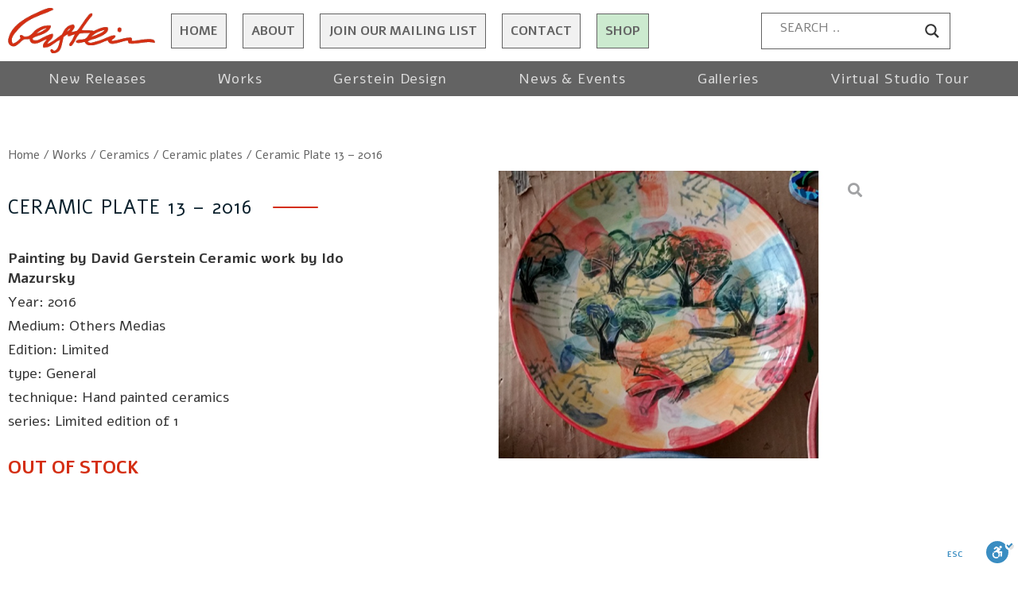

--- FILE ---
content_type: text/html; charset=UTF-8
request_url: https://davidgerstein.com/product/ceramic-plate-13-2016/
body_size: 34704
content:
<!DOCTYPE html>
<html class="html" lang="en-US">
<head>
	<meta charset="UTF-8">
	<link rel="profile" href="https://gmpg.org/xfn/11">

	<meta name='robots' content='index, follow, max-image-preview:large, max-snippet:-1, max-video-preview:-1' />

            <script data-no-defer="1" data-ezscrex="false" data-cfasync="false" data-pagespeed-no-defer data-cookieconsent="ignore">
                var ctPublicFunctions = {"_ajax_nonce":"4d2ac7776f","_rest_nonce":"3dec8c8a48","_ajax_url":"\/wp-admin\/admin-ajax.php","_rest_url":"https:\/\/davidgerstein.com\/wp-json\/","data__cookies_type":"none","data__ajax_type":"rest","text__wait_for_decoding":"Decoding the contact data, let us a few seconds to finish. Anti-Spam by CleanTalk","cookiePrefix":"","wprocket_detected":false,"host_url":"davidgerstein.com"}
            </script>
        
            <script data-no-defer="1" data-ezscrex="false" data-cfasync="false" data-pagespeed-no-defer data-cookieconsent="ignore">
                var ctPublic = {"_ajax_nonce":"4d2ac7776f","settings__forms__check_internal":"0","settings__forms__check_external":"0","settings__forms__search_test":"1","settings__data__bot_detector_enabled":"1","blog_home":"https:\/\/davidgerstein.com\/","pixel__setting":"3","pixel__enabled":true,"pixel__url":"https:\/\/moderate8-v4.cleantalk.org\/pixel\/50bfe0dace0b893bcd344a957a1dd8b2.gif","data__email_check_before_post":"1","data__email_check_exist_post":"0","data__cookies_type":"none","data__key_is_ok":true,"data__visible_fields_required":true,"wl_brandname":"Anti-Spam by CleanTalk","wl_brandname_short":"CleanTalk","ct_checkjs_key":"ecaf2198c0ba7b67e8c936096c3076b3c7707c271f6f08b44bc22025e4af9a40","emailEncoderPassKey":"4901850480041637e3ff9a3c5efc6000","bot_detector_forms_excluded":"W10=","advancedCacheExists":true,"varnishCacheExists":false,"wc_ajax_add_to_cart":true}
            </script>
        <meta name="viewport" content="width=device-width, initial-scale=1">
	<!-- This site is optimized with the Yoast SEO plugin v20.4 - https://yoast.com/wordpress/plugins/seo/ -->
	<title>Ceramic Plate 13 - 2016 - David Gerstein</title>
	<link rel="canonical" href="https://davidgerstein.com/product/ceramic-plate-13-2016/" />
	<meta property="og:locale" content="en_US" />
	<meta property="og:type" content="article" />
	<meta property="og:title" content="Ceramic Plate 13 - 2016 - David Gerstein" />
	<meta property="og:description" content="Painting by David Gerstein Ceramic work by Ido Mazursky Year: 2016 Medium: Others Medias Edition: Limited type: General technique: Hand painted ceramics series: Limited edition of 1" />
	<meta property="og:url" content="https://davidgerstein.com/product/ceramic-plate-13-2016/" />
	<meta property="og:site_name" content="David Gerstein" />
	<meta property="article:modified_time" content="2021-09-26T12:04:00+00:00" />
	<meta property="og:image" content="https://davidgerstein.com/wp-content/uploads/2021/06/work2481.jpg" />
	<meta property="og:image:width" content="800" />
	<meta property="og:image:height" content="533" />
	<meta property="og:image:type" content="image/jpeg" />
	<meta name="twitter:card" content="summary_large_image" />
	<script type="application/ld+json" class="yoast-schema-graph">{"@context":"https://schema.org","@graph":[{"@type":"WebPage","@id":"https://davidgerstein.com/product/ceramic-plate-13-2016/","url":"https://davidgerstein.com/product/ceramic-plate-13-2016/","name":"Ceramic Plate 13 - 2016 - David Gerstein","isPartOf":{"@id":"https://davidgerstein.com/#website"},"primaryImageOfPage":{"@id":"https://davidgerstein.com/product/ceramic-plate-13-2016/#primaryimage"},"image":{"@id":"https://davidgerstein.com/product/ceramic-plate-13-2016/#primaryimage"},"thumbnailUrl":"https://davidgerstein.com/wp-content/uploads/2021/06/work2481.jpg","datePublished":"2021-09-05T05:44:34+00:00","dateModified":"2021-09-26T12:04:00+00:00","breadcrumb":{"@id":"https://davidgerstein.com/product/ceramic-plate-13-2016/#breadcrumb"},"inLanguage":"en-US","potentialAction":[{"@type":"ReadAction","target":["https://davidgerstein.com/product/ceramic-plate-13-2016/"]}]},{"@type":"ImageObject","inLanguage":"en-US","@id":"https://davidgerstein.com/product/ceramic-plate-13-2016/#primaryimage","url":"https://davidgerstein.com/wp-content/uploads/2021/06/work2481.jpg","contentUrl":"https://davidgerstein.com/wp-content/uploads/2021/06/work2481.jpg","width":800,"height":533},{"@type":"BreadcrumbList","@id":"https://davidgerstein.com/product/ceramic-plate-13-2016/#breadcrumb","itemListElement":[{"@type":"ListItem","position":1,"name":"Home","item":"https://davidgerstein.com/"},{"@type":"ListItem","position":2,"name":"Shop","item":"https://davidgerstein.com/shop/"},{"@type":"ListItem","position":3,"name":"Ceramic Plate 13 &#8211; 2016"}]},{"@type":"WebSite","@id":"https://davidgerstein.com/#website","url":"https://davidgerstein.com/","name":"David Gerstein","description":"David Gerstein","publisher":{"@id":"https://davidgerstein.com/#organization"},"potentialAction":[{"@type":"SearchAction","target":{"@type":"EntryPoint","urlTemplate":"https://davidgerstein.com/?s={search_term_string}"},"query-input":"required name=search_term_string"}],"inLanguage":"en-US"},{"@type":"Organization","@id":"https://davidgerstein.com/#organization","name":"David Gerstein","url":"https://davidgerstein.com/","logo":{"@type":"ImageObject","inLanguage":"en-US","@id":"https://davidgerstein.com/#/schema/logo/image/","url":"https://davidgerstein.com/wp-content/uploads/2021/08/favicon.png","contentUrl":"https://davidgerstein.com/wp-content/uploads/2021/08/favicon.png","width":64,"height":64,"caption":"David Gerstein"},"image":{"@id":"https://davidgerstein.com/#/schema/logo/image/"}}]}</script>
	<!-- / Yoast SEO plugin. -->


<link rel='dns-prefetch' href='//moderate.cleantalk.org' />
<link rel='dns-prefetch' href='//cdn.enable.co.il' />
<link rel="alternate" type="application/rss+xml" title="David Gerstein &raquo; Feed" href="https://davidgerstein.com/feed/" />
<link rel="alternate" type="application/rss+xml" title="David Gerstein &raquo; Comments Feed" href="https://davidgerstein.com/comments/feed/" />
<link rel="alternate" type="application/rss+xml" title="David Gerstein &raquo; Ceramic Plate 13 &#8211; 2016 Comments Feed" href="https://davidgerstein.com/product/ceramic-plate-13-2016/feed/" />
<link rel="alternate" title="oEmbed (JSON)" type="application/json+oembed" href="https://davidgerstein.com/wp-json/oembed/1.0/embed?url=https%3A%2F%2Fdavidgerstein.com%2Fproduct%2Fceramic-plate-13-2016%2F" />
<link rel="alternate" title="oEmbed (XML)" type="text/xml+oembed" href="https://davidgerstein.com/wp-json/oembed/1.0/embed?url=https%3A%2F%2Fdavidgerstein.com%2Fproduct%2Fceramic-plate-13-2016%2F&#038;format=xml" />
<style id='wp-img-auto-sizes-contain-inline-css'>
img:is([sizes=auto i],[sizes^="auto," i]){contain-intrinsic-size:3000px 1500px}
/*# sourceURL=wp-img-auto-sizes-contain-inline-css */
</style>
<style id='wp-emoji-styles-inline-css'>

	img.wp-smiley, img.emoji {
		display: inline !important;
		border: none !important;
		box-shadow: none !important;
		height: 1em !important;
		width: 1em !important;
		margin: 0 0.07em !important;
		vertical-align: -0.1em !important;
		background: none !important;
		padding: 0 !important;
	}
/*# sourceURL=wp-emoji-styles-inline-css */
</style>
<link rel='stylesheet' id='wp-block-library-css' href='https://davidgerstein.com/wp-includes/css/dist/block-library/style.min.css?ver=6.9' media='all' />
<style id='global-styles-inline-css'>
:root{--wp--preset--aspect-ratio--square: 1;--wp--preset--aspect-ratio--4-3: 4/3;--wp--preset--aspect-ratio--3-4: 3/4;--wp--preset--aspect-ratio--3-2: 3/2;--wp--preset--aspect-ratio--2-3: 2/3;--wp--preset--aspect-ratio--16-9: 16/9;--wp--preset--aspect-ratio--9-16: 9/16;--wp--preset--color--black: #000000;--wp--preset--color--cyan-bluish-gray: #abb8c3;--wp--preset--color--white: #ffffff;--wp--preset--color--pale-pink: #f78da7;--wp--preset--color--vivid-red: #cf2e2e;--wp--preset--color--luminous-vivid-orange: #ff6900;--wp--preset--color--luminous-vivid-amber: #fcb900;--wp--preset--color--light-green-cyan: #7bdcb5;--wp--preset--color--vivid-green-cyan: #00d084;--wp--preset--color--pale-cyan-blue: #8ed1fc;--wp--preset--color--vivid-cyan-blue: #0693e3;--wp--preset--color--vivid-purple: #9b51e0;--wp--preset--gradient--vivid-cyan-blue-to-vivid-purple: linear-gradient(135deg,rgb(6,147,227) 0%,rgb(155,81,224) 100%);--wp--preset--gradient--light-green-cyan-to-vivid-green-cyan: linear-gradient(135deg,rgb(122,220,180) 0%,rgb(0,208,130) 100%);--wp--preset--gradient--luminous-vivid-amber-to-luminous-vivid-orange: linear-gradient(135deg,rgb(252,185,0) 0%,rgb(255,105,0) 100%);--wp--preset--gradient--luminous-vivid-orange-to-vivid-red: linear-gradient(135deg,rgb(255,105,0) 0%,rgb(207,46,46) 100%);--wp--preset--gradient--very-light-gray-to-cyan-bluish-gray: linear-gradient(135deg,rgb(238,238,238) 0%,rgb(169,184,195) 100%);--wp--preset--gradient--cool-to-warm-spectrum: linear-gradient(135deg,rgb(74,234,220) 0%,rgb(151,120,209) 20%,rgb(207,42,186) 40%,rgb(238,44,130) 60%,rgb(251,105,98) 80%,rgb(254,248,76) 100%);--wp--preset--gradient--blush-light-purple: linear-gradient(135deg,rgb(255,206,236) 0%,rgb(152,150,240) 100%);--wp--preset--gradient--blush-bordeaux: linear-gradient(135deg,rgb(254,205,165) 0%,rgb(254,45,45) 50%,rgb(107,0,62) 100%);--wp--preset--gradient--luminous-dusk: linear-gradient(135deg,rgb(255,203,112) 0%,rgb(199,81,192) 50%,rgb(65,88,208) 100%);--wp--preset--gradient--pale-ocean: linear-gradient(135deg,rgb(255,245,203) 0%,rgb(182,227,212) 50%,rgb(51,167,181) 100%);--wp--preset--gradient--electric-grass: linear-gradient(135deg,rgb(202,248,128) 0%,rgb(113,206,126) 100%);--wp--preset--gradient--midnight: linear-gradient(135deg,rgb(2,3,129) 0%,rgb(40,116,252) 100%);--wp--preset--font-size--small: 13px;--wp--preset--font-size--medium: 20px;--wp--preset--font-size--large: 36px;--wp--preset--font-size--x-large: 42px;--wp--preset--spacing--20: 0.44rem;--wp--preset--spacing--30: 0.67rem;--wp--preset--spacing--40: 1rem;--wp--preset--spacing--50: 1.5rem;--wp--preset--spacing--60: 2.25rem;--wp--preset--spacing--70: 3.38rem;--wp--preset--spacing--80: 5.06rem;--wp--preset--shadow--natural: 6px 6px 9px rgba(0, 0, 0, 0.2);--wp--preset--shadow--deep: 12px 12px 50px rgba(0, 0, 0, 0.4);--wp--preset--shadow--sharp: 6px 6px 0px rgba(0, 0, 0, 0.2);--wp--preset--shadow--outlined: 6px 6px 0px -3px rgb(255, 255, 255), 6px 6px rgb(0, 0, 0);--wp--preset--shadow--crisp: 6px 6px 0px rgb(0, 0, 0);}:where(.is-layout-flex){gap: 0.5em;}:where(.is-layout-grid){gap: 0.5em;}body .is-layout-flex{display: flex;}.is-layout-flex{flex-wrap: wrap;align-items: center;}.is-layout-flex > :is(*, div){margin: 0;}body .is-layout-grid{display: grid;}.is-layout-grid > :is(*, div){margin: 0;}:where(.wp-block-columns.is-layout-flex){gap: 2em;}:where(.wp-block-columns.is-layout-grid){gap: 2em;}:where(.wp-block-post-template.is-layout-flex){gap: 1.25em;}:where(.wp-block-post-template.is-layout-grid){gap: 1.25em;}.has-black-color{color: var(--wp--preset--color--black) !important;}.has-cyan-bluish-gray-color{color: var(--wp--preset--color--cyan-bluish-gray) !important;}.has-white-color{color: var(--wp--preset--color--white) !important;}.has-pale-pink-color{color: var(--wp--preset--color--pale-pink) !important;}.has-vivid-red-color{color: var(--wp--preset--color--vivid-red) !important;}.has-luminous-vivid-orange-color{color: var(--wp--preset--color--luminous-vivid-orange) !important;}.has-luminous-vivid-amber-color{color: var(--wp--preset--color--luminous-vivid-amber) !important;}.has-light-green-cyan-color{color: var(--wp--preset--color--light-green-cyan) !important;}.has-vivid-green-cyan-color{color: var(--wp--preset--color--vivid-green-cyan) !important;}.has-pale-cyan-blue-color{color: var(--wp--preset--color--pale-cyan-blue) !important;}.has-vivid-cyan-blue-color{color: var(--wp--preset--color--vivid-cyan-blue) !important;}.has-vivid-purple-color{color: var(--wp--preset--color--vivid-purple) !important;}.has-black-background-color{background-color: var(--wp--preset--color--black) !important;}.has-cyan-bluish-gray-background-color{background-color: var(--wp--preset--color--cyan-bluish-gray) !important;}.has-white-background-color{background-color: var(--wp--preset--color--white) !important;}.has-pale-pink-background-color{background-color: var(--wp--preset--color--pale-pink) !important;}.has-vivid-red-background-color{background-color: var(--wp--preset--color--vivid-red) !important;}.has-luminous-vivid-orange-background-color{background-color: var(--wp--preset--color--luminous-vivid-orange) !important;}.has-luminous-vivid-amber-background-color{background-color: var(--wp--preset--color--luminous-vivid-amber) !important;}.has-light-green-cyan-background-color{background-color: var(--wp--preset--color--light-green-cyan) !important;}.has-vivid-green-cyan-background-color{background-color: var(--wp--preset--color--vivid-green-cyan) !important;}.has-pale-cyan-blue-background-color{background-color: var(--wp--preset--color--pale-cyan-blue) !important;}.has-vivid-cyan-blue-background-color{background-color: var(--wp--preset--color--vivid-cyan-blue) !important;}.has-vivid-purple-background-color{background-color: var(--wp--preset--color--vivid-purple) !important;}.has-black-border-color{border-color: var(--wp--preset--color--black) !important;}.has-cyan-bluish-gray-border-color{border-color: var(--wp--preset--color--cyan-bluish-gray) !important;}.has-white-border-color{border-color: var(--wp--preset--color--white) !important;}.has-pale-pink-border-color{border-color: var(--wp--preset--color--pale-pink) !important;}.has-vivid-red-border-color{border-color: var(--wp--preset--color--vivid-red) !important;}.has-luminous-vivid-orange-border-color{border-color: var(--wp--preset--color--luminous-vivid-orange) !important;}.has-luminous-vivid-amber-border-color{border-color: var(--wp--preset--color--luminous-vivid-amber) !important;}.has-light-green-cyan-border-color{border-color: var(--wp--preset--color--light-green-cyan) !important;}.has-vivid-green-cyan-border-color{border-color: var(--wp--preset--color--vivid-green-cyan) !important;}.has-pale-cyan-blue-border-color{border-color: var(--wp--preset--color--pale-cyan-blue) !important;}.has-vivid-cyan-blue-border-color{border-color: var(--wp--preset--color--vivid-cyan-blue) !important;}.has-vivid-purple-border-color{border-color: var(--wp--preset--color--vivid-purple) !important;}.has-vivid-cyan-blue-to-vivid-purple-gradient-background{background: var(--wp--preset--gradient--vivid-cyan-blue-to-vivid-purple) !important;}.has-light-green-cyan-to-vivid-green-cyan-gradient-background{background: var(--wp--preset--gradient--light-green-cyan-to-vivid-green-cyan) !important;}.has-luminous-vivid-amber-to-luminous-vivid-orange-gradient-background{background: var(--wp--preset--gradient--luminous-vivid-amber-to-luminous-vivid-orange) !important;}.has-luminous-vivid-orange-to-vivid-red-gradient-background{background: var(--wp--preset--gradient--luminous-vivid-orange-to-vivid-red) !important;}.has-very-light-gray-to-cyan-bluish-gray-gradient-background{background: var(--wp--preset--gradient--very-light-gray-to-cyan-bluish-gray) !important;}.has-cool-to-warm-spectrum-gradient-background{background: var(--wp--preset--gradient--cool-to-warm-spectrum) !important;}.has-blush-light-purple-gradient-background{background: var(--wp--preset--gradient--blush-light-purple) !important;}.has-blush-bordeaux-gradient-background{background: var(--wp--preset--gradient--blush-bordeaux) !important;}.has-luminous-dusk-gradient-background{background: var(--wp--preset--gradient--luminous-dusk) !important;}.has-pale-ocean-gradient-background{background: var(--wp--preset--gradient--pale-ocean) !important;}.has-electric-grass-gradient-background{background: var(--wp--preset--gradient--electric-grass) !important;}.has-midnight-gradient-background{background: var(--wp--preset--gradient--midnight) !important;}.has-small-font-size{font-size: var(--wp--preset--font-size--small) !important;}.has-medium-font-size{font-size: var(--wp--preset--font-size--medium) !important;}.has-large-font-size{font-size: var(--wp--preset--font-size--large) !important;}.has-x-large-font-size{font-size: var(--wp--preset--font-size--x-large) !important;}
/*# sourceURL=global-styles-inline-css */
</style>

<style id='classic-theme-styles-inline-css'>
/*! This file is auto-generated */
.wp-block-button__link{color:#fff;background-color:#32373c;border-radius:9999px;box-shadow:none;text-decoration:none;padding:calc(.667em + 2px) calc(1.333em + 2px);font-size:1.125em}.wp-block-file__button{background:#32373c;color:#fff;text-decoration:none}
/*# sourceURL=/wp-includes/css/classic-themes.min.css */
</style>
<link rel='stylesheet' id='ct_public_css-css' href='https://davidgerstein.com/wp-content/plugins/cleantalk-spam-protect/css/cleantalk-public.min.css?ver=6.44' media='all' />
<link rel='stylesheet' id='ct_email_decoder_css-css' href='https://davidgerstein.com/wp-content/plugins/cleantalk-spam-protect/css/cleantalk-email-decoder.min.css?ver=6.44' media='all' />
<link rel='stylesheet' id='wts-css' href='https://davidgerstein.com/wp-content/plugins/woo-thumbnails-slider/assets/css/styles.min.css?ver=6.9' media='all' />
<style id='woocommerce-inline-inline-css'>
.woocommerce form .form-row .required { visibility: visible; }
/*# sourceURL=woocommerce-inline-inline-css */
</style>
<link rel='stylesheet' id='xoo-wsc-css' href='https://davidgerstein.com/wp-content/plugins/woocommerce-side-cart-premium/public/css/xoo-wsc-public.css?ver=1.0.3' media='all' />
<style id='xoo-wsc-inline-css'>
.xoo-wsc-basket{display: none;}.xoo-wsc-footer a.xoo-wsc-ft-btn{
				background-color: #777;
				color: #fff;
				padding-top: 5px;
				padding-bottom: 5px;
			}

			.xoo-wsc-coupon-submit{
				background-color: #777;
				color: #fff;
			}
			.xoo-wsc-header{
				background-color: #ffffff;
				color: #000000;
				border-bottom-width: 1px;
				border-bottom-color: #eeeeee;
				border-bottom-style: solid;
				padding: 20px 20px;
			}
			.xoo-wsc-ctxt{
				font-size: 25px;
			}
			.xoo-wsc-close{
				font-size: 20px;
			}
			.xoo-wsc-container{
				right: -300px;
				width: 300px;
			}
			.xoo-wsc-body{
				background-color: #ffffff;
				font-size: 14px;
				color: #000000;
			}
			input[type='number'].xoo-wsc-qty{
				background-color: #ffffff;
			}
			.xoo-wsc-qtybox{
				border-color: #000000;
			}
			.xoo-wsc-chng{
				border-color: #000000;
			}
			a.xoo-wsc-remove{
				color: #000000;
			}
			a.xoo-wsc-pname{
				color: #000000;
				font-size: 16px;
			}
			.xoo-wsc-img-col{
				width: 35%;
			}
			.xoo-wsc-sum-col{
				width: 60%;
			}
			.xoo-wsc-product{
				border-top-style: solid;
				border-top-color: #eeeeee;
				border-top-width: 1px;
			}
			.xoo-wsc-basket{
				background-color: #ffffff;
				bottom: 12px;
				position: fixed;
			}
			.xoo-wsc-modal.xoo-wsc-active .xoo-wsc-basket{
				right: 300px;
			}
			.xoo-wsc-basket .xoo-wsc-bki{
				color: #000000;
				font-size: 35px;
			}
			.xoo-wsc-basket img.xoo-wsc-bki{
				width: 35px;
				height: 35px;
			}
			.xoo-wsc-items-count{
				background-color: #d42e12;
				color: #ffffff;
			}
			.xoo-wsc-footer{
				background-color: #ffffff;
			}
			.xoo-wsc-footer a.xoo-wsc-ft-btn{
				margin: 4px 0;
			}
			.xoo-wsc-wp-item img.size-shop_catalog, .xoo-wsc-rp-item img.wp-post-image{
				width: 75px;
			}
			li.xoo-wsc-rp-item{
				background-color: #fff;
			}
		
/*# sourceURL=xoo-wsc-inline-css */
</style>
<link rel='stylesheet' id='xoo-wsc-fonts-css' href='https://davidgerstein.com/wp-content/plugins/woocommerce-side-cart-premium/lib/fonts/xoo-wsc-fonts.css?ver=1.0.3' media='all' />
<link rel='stylesheet' id='style-css' href='https://davidgerstein.com/wp-content/themes/sitepro/style.css?ver=6.9' media='all' />
<link rel='stylesheet' id='oceanwp-woo-mini-cart-css' href='https://davidgerstein.com/wp-content/themes/oceanwp/assets/css/woo/woo-mini-cart.min.css?ver=6.9' media='all' />
<link rel='stylesheet' id='font-awesome-css' href='https://davidgerstein.com/wp-content/themes/oceanwp/assets/fonts/fontawesome/css/all.min.css?ver=5.15.1' media='all' />
<style id='font-awesome-inline-css'>
[data-font="FontAwesome"]:before {font-family: 'FontAwesome' !important;content: attr(data-icon) !important;speak: none !important;font-weight: normal !important;font-variant: normal !important;text-transform: none !important;line-height: 1 !important;font-style: normal !important;-webkit-font-smoothing: antialiased !important;-moz-osx-font-smoothing: grayscale !important;}
/*# sourceURL=font-awesome-inline-css */
</style>
<link rel='stylesheet' id='simple-line-icons-css' href='https://davidgerstein.com/wp-content/themes/oceanwp/assets/css/third/simple-line-icons.min.css?ver=2.4.0' media='all' />
<link rel='stylesheet' id='oceanwp-style-css' href='https://davidgerstein.com/wp-content/themes/oceanwp/assets/css/style.min.css?ver=1.0.0' media='all' />
<link rel='stylesheet' id='oceanwp-google-font-alef-css' href='https://davidgerstein.com/wp-content/uploads/oceanwp-webfonts-css/9a5b6086276c06269c66d21cddc70ff9.css?ver=6.9' media='all' />
<link rel='stylesheet' id='jet-woo-product-gallery-css' href='https://davidgerstein.com/wp-content/plugins/jet-woo-product-gallery/assets/css/jet-woo-product-gallery.css?ver=2.0.1' media='all' />
<link rel='stylesheet' id='wpdreams-asl-basic-css' href='https://davidgerstein.com/wp-content/plugins/ajax-search-lite/css/style.basic.css?ver=4.11' media='all' />
<link rel='stylesheet' id='wpdreams-ajaxsearchlite-css' href='https://davidgerstein.com/wp-content/plugins/ajax-search-lite/css/style-curvy-black.css?ver=4.11' media='all' />
<link rel='stylesheet' id='elementor-icons-css' href='https://davidgerstein.com/wp-content/plugins/elementor/assets/lib/eicons/css/elementor-icons.min.css?ver=5.18.0' media='all' />
<link rel='stylesheet' id='elementor-frontend-css' href='https://davidgerstein.com/wp-content/plugins/elementor/assets/css/frontend.min.css?ver=3.12.0' media='all' />
<style id='elementor-frontend-inline-css'>
.elementor-kit-12{--e-global-color-primary:#6EC1E4;--e-global-color-secondary:#54595F;--e-global-color-text:#7A7A7A;--e-global-color-accent:#61CE70;--e-global-typography-primary-font-family:"Roboto";--e-global-typography-primary-font-weight:600;--e-global-typography-secondary-font-family:"Roboto Slab";--e-global-typography-secondary-font-weight:400;--e-global-typography-text-font-family:"Roboto";--e-global-typography-text-font-weight:400;--e-global-typography-accent-font-family:"Roboto";--e-global-typography-accent-font-weight:500;}.elementor-section.elementor-section-boxed > .elementor-container{max-width:1140px;}.e-con{--container-max-width:1140px;}.elementor-widget:not(:last-child){margin-bottom:20px;}.elementor-element{--widgets-spacing:20px;}{}h1.entry-title{display:var(--page-title-display);}.elementor-kit-12 e-page-transition{background-color:#FFBC7D;}@media(max-width:1024px){.elementor-section.elementor-section-boxed > .elementor-container{max-width:1024px;}.e-con{--container-max-width:1024px;}}@media(max-width:767px){.elementor-section.elementor-section-boxed > .elementor-container{max-width:767px;}.e-con{--container-max-width:767px;}}
.elementor-widget-heading .elementor-heading-title{color:var( --e-global-color-primary );font-family:var( --e-global-typography-primary-font-family ), Sans-serif;font-weight:var( --e-global-typography-primary-font-weight );}.elementor-widget-image .widget-image-caption{color:var( --e-global-color-text );font-family:var( --e-global-typography-text-font-family ), Sans-serif;font-weight:var( --e-global-typography-text-font-weight );}.elementor-widget-text-editor{color:var( --e-global-color-text );font-family:var( --e-global-typography-text-font-family ), Sans-serif;font-weight:var( --e-global-typography-text-font-weight );}.elementor-widget-text-editor.elementor-drop-cap-view-stacked .elementor-drop-cap{background-color:var( --e-global-color-primary );}.elementor-widget-text-editor.elementor-drop-cap-view-framed .elementor-drop-cap, .elementor-widget-text-editor.elementor-drop-cap-view-default .elementor-drop-cap{color:var( --e-global-color-primary );border-color:var( --e-global-color-primary );}.elementor-widget-button .elementor-button{font-family:var( --e-global-typography-accent-font-family ), Sans-serif;font-weight:var( --e-global-typography-accent-font-weight );background-color:var( --e-global-color-accent );}.elementor-widget-divider{--divider-color:var( --e-global-color-secondary );}.elementor-widget-divider .elementor-divider__text{color:var( --e-global-color-secondary );font-family:var( --e-global-typography-secondary-font-family ), Sans-serif;font-weight:var( --e-global-typography-secondary-font-weight );}.elementor-widget-divider.elementor-view-stacked .elementor-icon{background-color:var( --e-global-color-secondary );}.elementor-widget-divider.elementor-view-framed .elementor-icon, .elementor-widget-divider.elementor-view-default .elementor-icon{color:var( --e-global-color-secondary );border-color:var( --e-global-color-secondary );}.elementor-widget-divider.elementor-view-framed .elementor-icon, .elementor-widget-divider.elementor-view-default .elementor-icon svg{fill:var( --e-global-color-secondary );}.elementor-widget-image-box .elementor-image-box-title{color:var( --e-global-color-primary );font-family:var( --e-global-typography-primary-font-family ), Sans-serif;font-weight:var( --e-global-typography-primary-font-weight );}.elementor-widget-image-box .elementor-image-box-description{color:var( --e-global-color-text );font-family:var( --e-global-typography-text-font-family ), Sans-serif;font-weight:var( --e-global-typography-text-font-weight );}.elementor-widget-icon.elementor-view-stacked .elementor-icon{background-color:var( --e-global-color-primary );}.elementor-widget-icon.elementor-view-framed .elementor-icon, .elementor-widget-icon.elementor-view-default .elementor-icon{color:var( --e-global-color-primary );border-color:var( --e-global-color-primary );}.elementor-widget-icon.elementor-view-framed .elementor-icon, .elementor-widget-icon.elementor-view-default .elementor-icon svg{fill:var( --e-global-color-primary );}.elementor-widget-icon-box.elementor-view-stacked .elementor-icon{background-color:var( --e-global-color-primary );}.elementor-widget-icon-box.elementor-view-framed .elementor-icon, .elementor-widget-icon-box.elementor-view-default .elementor-icon{fill:var( --e-global-color-primary );color:var( --e-global-color-primary );border-color:var( --e-global-color-primary );}.elementor-widget-icon-box .elementor-icon-box-title{color:var( --e-global-color-primary );}.elementor-widget-icon-box .elementor-icon-box-title, .elementor-widget-icon-box .elementor-icon-box-title a{font-family:var( --e-global-typography-primary-font-family ), Sans-serif;font-weight:var( --e-global-typography-primary-font-weight );}.elementor-widget-icon-box .elementor-icon-box-description{color:var( --e-global-color-text );font-family:var( --e-global-typography-text-font-family ), Sans-serif;font-weight:var( --e-global-typography-text-font-weight );}.elementor-widget-star-rating .elementor-star-rating__title{color:var( --e-global-color-text );font-family:var( --e-global-typography-text-font-family ), Sans-serif;font-weight:var( --e-global-typography-text-font-weight );}.elementor-widget-image-gallery .gallery-item .gallery-caption{font-family:var( --e-global-typography-accent-font-family ), Sans-serif;font-weight:var( --e-global-typography-accent-font-weight );}.elementor-widget-icon-list .elementor-icon-list-item:not(:last-child):after{border-color:var( --e-global-color-text );}.elementor-widget-icon-list .elementor-icon-list-icon i{color:var( --e-global-color-primary );}.elementor-widget-icon-list .elementor-icon-list-icon svg{fill:var( --e-global-color-primary );}.elementor-widget-icon-list .elementor-icon-list-item > .elementor-icon-list-text, .elementor-widget-icon-list .elementor-icon-list-item > a{font-family:var( --e-global-typography-text-font-family ), Sans-serif;font-weight:var( --e-global-typography-text-font-weight );}.elementor-widget-icon-list .elementor-icon-list-text{color:var( --e-global-color-secondary );}.elementor-widget-counter .elementor-counter-number-wrapper{color:var( --e-global-color-primary );font-family:var( --e-global-typography-primary-font-family ), Sans-serif;font-weight:var( --e-global-typography-primary-font-weight );}.elementor-widget-counter .elementor-counter-title{color:var( --e-global-color-secondary );font-family:var( --e-global-typography-secondary-font-family ), Sans-serif;font-weight:var( --e-global-typography-secondary-font-weight );}.elementor-widget-progress .elementor-progress-wrapper .elementor-progress-bar{background-color:var( --e-global-color-primary );}.elementor-widget-progress .elementor-title{color:var( --e-global-color-primary );font-family:var( --e-global-typography-text-font-family ), Sans-serif;font-weight:var( --e-global-typography-text-font-weight );}.elementor-widget-testimonial .elementor-testimonial-content{color:var( --e-global-color-text );font-family:var( --e-global-typography-text-font-family ), Sans-serif;font-weight:var( --e-global-typography-text-font-weight );}.elementor-widget-testimonial .elementor-testimonial-name{color:var( --e-global-color-primary );font-family:var( --e-global-typography-primary-font-family ), Sans-serif;font-weight:var( --e-global-typography-primary-font-weight );}.elementor-widget-testimonial .elementor-testimonial-job{color:var( --e-global-color-secondary );font-family:var( --e-global-typography-secondary-font-family ), Sans-serif;font-weight:var( --e-global-typography-secondary-font-weight );}.elementor-widget-tabs .elementor-tab-title, .elementor-widget-tabs .elementor-tab-title a{color:var( --e-global-color-primary );}.elementor-widget-tabs .elementor-tab-title.elementor-active,
					 .elementor-widget-tabs .elementor-tab-title.elementor-active a{color:var( --e-global-color-accent );}.elementor-widget-tabs .elementor-tab-title{font-family:var( --e-global-typography-primary-font-family ), Sans-serif;font-weight:var( --e-global-typography-primary-font-weight );}.elementor-widget-tabs .elementor-tab-content{color:var( --e-global-color-text );font-family:var( --e-global-typography-text-font-family ), Sans-serif;font-weight:var( --e-global-typography-text-font-weight );}.elementor-widget-accordion .elementor-accordion-icon, .elementor-widget-accordion .elementor-accordion-title{color:var( --e-global-color-primary );}.elementor-widget-accordion .elementor-accordion-icon svg{fill:var( --e-global-color-primary );}.elementor-widget-accordion .elementor-active .elementor-accordion-icon, .elementor-widget-accordion .elementor-active .elementor-accordion-title{color:var( --e-global-color-accent );}.elementor-widget-accordion .elementor-active .elementor-accordion-icon svg{fill:var( --e-global-color-accent );}.elementor-widget-accordion .elementor-accordion-title{font-family:var( --e-global-typography-primary-font-family ), Sans-serif;font-weight:var( --e-global-typography-primary-font-weight );}.elementor-widget-accordion .elementor-tab-content{color:var( --e-global-color-text );font-family:var( --e-global-typography-text-font-family ), Sans-serif;font-weight:var( --e-global-typography-text-font-weight );}.elementor-widget-toggle .elementor-toggle-title, .elementor-widget-toggle .elementor-toggle-icon{color:var( --e-global-color-primary );}.elementor-widget-toggle .elementor-toggle-icon svg{fill:var( --e-global-color-primary );}.elementor-widget-toggle .elementor-tab-title.elementor-active a, .elementor-widget-toggle .elementor-tab-title.elementor-active .elementor-toggle-icon{color:var( --e-global-color-accent );}.elementor-widget-toggle .elementor-toggle-title{font-family:var( --e-global-typography-primary-font-family ), Sans-serif;font-weight:var( --e-global-typography-primary-font-weight );}.elementor-widget-toggle .elementor-tab-content{color:var( --e-global-color-text );font-family:var( --e-global-typography-text-font-family ), Sans-serif;font-weight:var( --e-global-typography-text-font-weight );}.elementor-widget-alert .elementor-alert-title{font-family:var( --e-global-typography-primary-font-family ), Sans-serif;font-weight:var( --e-global-typography-primary-font-weight );}.elementor-widget-alert .elementor-alert-description{font-family:var( --e-global-typography-text-font-family ), Sans-serif;font-weight:var( --e-global-typography-text-font-weight );}.elementor-widget-text-path{font-family:var( --e-global-typography-text-font-family ), Sans-serif;font-weight:var( --e-global-typography-text-font-weight );}.elementor-widget-theme-site-logo .widget-image-caption{color:var( --e-global-color-text );font-family:var( --e-global-typography-text-font-family ), Sans-serif;font-weight:var( --e-global-typography-text-font-weight );}.elementor-widget-theme-site-title .elementor-heading-title{color:var( --e-global-color-primary );font-family:var( --e-global-typography-primary-font-family ), Sans-serif;font-weight:var( --e-global-typography-primary-font-weight );}.elementor-widget-theme-page-title .elementor-heading-title{color:var( --e-global-color-primary );font-family:var( --e-global-typography-primary-font-family ), Sans-serif;font-weight:var( --e-global-typography-primary-font-weight );}.elementor-widget-theme-post-title .elementor-heading-title{color:var( --e-global-color-primary );font-family:var( --e-global-typography-primary-font-family ), Sans-serif;font-weight:var( --e-global-typography-primary-font-weight );}.elementor-widget-theme-post-excerpt .elementor-widget-container{color:var( --e-global-color-text );font-family:var( --e-global-typography-text-font-family ), Sans-serif;font-weight:var( --e-global-typography-text-font-weight );}.elementor-widget-theme-post-content{color:var( --e-global-color-text );font-family:var( --e-global-typography-text-font-family ), Sans-serif;font-weight:var( --e-global-typography-text-font-weight );}.elementor-widget-theme-post-featured-image .widget-image-caption{color:var( --e-global-color-text );font-family:var( --e-global-typography-text-font-family ), Sans-serif;font-weight:var( --e-global-typography-text-font-weight );}.elementor-widget-theme-archive-title .elementor-heading-title{color:var( --e-global-color-primary );font-family:var( --e-global-typography-primary-font-family ), Sans-serif;font-weight:var( --e-global-typography-primary-font-weight );}.elementor-widget-archive-posts .elementor-post__title, .elementor-widget-archive-posts .elementor-post__title a{color:var( --e-global-color-secondary );font-family:var( --e-global-typography-primary-font-family ), Sans-serif;font-weight:var( --e-global-typography-primary-font-weight );}.elementor-widget-archive-posts .elementor-post__meta-data{font-family:var( --e-global-typography-secondary-font-family ), Sans-serif;font-weight:var( --e-global-typography-secondary-font-weight );}.elementor-widget-archive-posts .elementor-post__excerpt p{font-family:var( --e-global-typography-text-font-family ), Sans-serif;font-weight:var( --e-global-typography-text-font-weight );}.elementor-widget-archive-posts .elementor-post__read-more{color:var( --e-global-color-accent );}.elementor-widget-archive-posts a.elementor-post__read-more{font-family:var( --e-global-typography-accent-font-family ), Sans-serif;font-weight:var( --e-global-typography-accent-font-weight );}.elementor-widget-archive-posts .elementor-post__card .elementor-post__badge{background-color:var( --e-global-color-accent );font-family:var( --e-global-typography-accent-font-family ), Sans-serif;font-weight:var( --e-global-typography-accent-font-weight );}.elementor-widget-archive-posts .elementor-pagination{font-family:var( --e-global-typography-secondary-font-family ), Sans-serif;font-weight:var( --e-global-typography-secondary-font-weight );}.elementor-widget-archive-posts .elementor-button{font-family:var( --e-global-typography-accent-font-family ), Sans-serif;font-weight:var( --e-global-typography-accent-font-weight );background-color:var( --e-global-color-accent );}.elementor-widget-archive-posts .e-load-more-message{font-family:var( --e-global-typography-secondary-font-family ), Sans-serif;font-weight:var( --e-global-typography-secondary-font-weight );}.elementor-widget-archive-posts .elementor-posts-nothing-found{color:var( --e-global-color-text );font-family:var( --e-global-typography-text-font-family ), Sans-serif;font-weight:var( --e-global-typography-text-font-weight );}.elementor-widget-loop-grid .elementor-pagination{font-family:var( --e-global-typography-secondary-font-family ), Sans-serif;font-weight:var( --e-global-typography-secondary-font-weight );}.elementor-widget-loop-grid .elementor-button{font-family:var( --e-global-typography-accent-font-family ), Sans-serif;font-weight:var( --e-global-typography-accent-font-weight );background-color:var( --e-global-color-accent );}.elementor-widget-loop-grid .e-load-more-message{font-family:var( --e-global-typography-secondary-font-family ), Sans-serif;font-weight:var( --e-global-typography-secondary-font-weight );}.elementor-widget-posts .elementor-post__title, .elementor-widget-posts .elementor-post__title a{color:var( --e-global-color-secondary );font-family:var( --e-global-typography-primary-font-family ), Sans-serif;font-weight:var( --e-global-typography-primary-font-weight );}.elementor-widget-posts .elementor-post__meta-data{font-family:var( --e-global-typography-secondary-font-family ), Sans-serif;font-weight:var( --e-global-typography-secondary-font-weight );}.elementor-widget-posts .elementor-post__excerpt p{font-family:var( --e-global-typography-text-font-family ), Sans-serif;font-weight:var( --e-global-typography-text-font-weight );}.elementor-widget-posts .elementor-post__read-more{color:var( --e-global-color-accent );}.elementor-widget-posts a.elementor-post__read-more{font-family:var( --e-global-typography-accent-font-family ), Sans-serif;font-weight:var( --e-global-typography-accent-font-weight );}.elementor-widget-posts .elementor-post__card .elementor-post__badge{background-color:var( --e-global-color-accent );font-family:var( --e-global-typography-accent-font-family ), Sans-serif;font-weight:var( --e-global-typography-accent-font-weight );}.elementor-widget-posts .elementor-pagination{font-family:var( --e-global-typography-secondary-font-family ), Sans-serif;font-weight:var( --e-global-typography-secondary-font-weight );}.elementor-widget-posts .elementor-button{font-family:var( --e-global-typography-accent-font-family ), Sans-serif;font-weight:var( --e-global-typography-accent-font-weight );background-color:var( --e-global-color-accent );}.elementor-widget-posts .e-load-more-message{font-family:var( --e-global-typography-secondary-font-family ), Sans-serif;font-weight:var( --e-global-typography-secondary-font-weight );}.elementor-widget-portfolio a .elementor-portfolio-item__overlay{background-color:var( --e-global-color-accent );}.elementor-widget-portfolio .elementor-portfolio-item__title{font-family:var( --e-global-typography-primary-font-family ), Sans-serif;font-weight:var( --e-global-typography-primary-font-weight );}.elementor-widget-portfolio .elementor-portfolio__filter{color:var( --e-global-color-text );font-family:var( --e-global-typography-primary-font-family ), Sans-serif;font-weight:var( --e-global-typography-primary-font-weight );}.elementor-widget-portfolio .elementor-portfolio__filter.elementor-active{color:var( --e-global-color-primary );}.elementor-widget-gallery .elementor-gallery-item__title{font-family:var( --e-global-typography-primary-font-family ), Sans-serif;font-weight:var( --e-global-typography-primary-font-weight );}.elementor-widget-gallery .elementor-gallery-item__description{font-family:var( --e-global-typography-text-font-family ), Sans-serif;font-weight:var( --e-global-typography-text-font-weight );}.elementor-widget-gallery{--galleries-title-color-normal:var( --e-global-color-primary );--galleries-title-color-hover:var( --e-global-color-secondary );--galleries-pointer-bg-color-hover:var( --e-global-color-accent );--gallery-title-color-active:var( --e-global-color-secondary );--galleries-pointer-bg-color-active:var( --e-global-color-accent );}.elementor-widget-gallery .elementor-gallery-title{font-family:var( --e-global-typography-primary-font-family ), Sans-serif;font-weight:var( --e-global-typography-primary-font-weight );}.elementor-widget-form .elementor-field-group > label, .elementor-widget-form .elementor-field-subgroup label{color:var( --e-global-color-text );}.elementor-widget-form .elementor-field-group > label{font-family:var( --e-global-typography-text-font-family ), Sans-serif;font-weight:var( --e-global-typography-text-font-weight );}.elementor-widget-form .elementor-field-type-html{color:var( --e-global-color-text );font-family:var( --e-global-typography-text-font-family ), Sans-serif;font-weight:var( --e-global-typography-text-font-weight );}.elementor-widget-form .elementor-field-group .elementor-field{color:var( --e-global-color-text );}.elementor-widget-form .elementor-field-group .elementor-field, .elementor-widget-form .elementor-field-subgroup label{font-family:var( --e-global-typography-text-font-family ), Sans-serif;font-weight:var( --e-global-typography-text-font-weight );}.elementor-widget-form .elementor-button{font-family:var( --e-global-typography-accent-font-family ), Sans-serif;font-weight:var( --e-global-typography-accent-font-weight );}.elementor-widget-form .e-form__buttons__wrapper__button-next{background-color:var( --e-global-color-accent );}.elementor-widget-form .elementor-button[type="submit"]{background-color:var( --e-global-color-accent );}.elementor-widget-form .e-form__buttons__wrapper__button-previous{background-color:var( --e-global-color-accent );}.elementor-widget-form .elementor-message{font-family:var( --e-global-typography-text-font-family ), Sans-serif;font-weight:var( --e-global-typography-text-font-weight );}.elementor-widget-form .e-form__indicators__indicator, .elementor-widget-form .e-form__indicators__indicator__label{font-family:var( --e-global-typography-accent-font-family ), Sans-serif;font-weight:var( --e-global-typography-accent-font-weight );}.elementor-widget-form{--e-form-steps-indicator-inactive-primary-color:var( --e-global-color-text );--e-form-steps-indicator-active-primary-color:var( --e-global-color-accent );--e-form-steps-indicator-completed-primary-color:var( --e-global-color-accent );--e-form-steps-indicator-progress-color:var( --e-global-color-accent );--e-form-steps-indicator-progress-background-color:var( --e-global-color-text );--e-form-steps-indicator-progress-meter-color:var( --e-global-color-text );}.elementor-widget-form .e-form__indicators__indicator__progress__meter{font-family:var( --e-global-typography-accent-font-family ), Sans-serif;font-weight:var( --e-global-typography-accent-font-weight );}.elementor-widget-login .elementor-field-group > a{color:var( --e-global-color-text );}.elementor-widget-login .elementor-field-group > a:hover{color:var( --e-global-color-accent );}.elementor-widget-login .elementor-form-fields-wrapper label{color:var( --e-global-color-text );font-family:var( --e-global-typography-text-font-family ), Sans-serif;font-weight:var( --e-global-typography-text-font-weight );}.elementor-widget-login .elementor-field-group .elementor-field{color:var( --e-global-color-text );}.elementor-widget-login .elementor-field-group .elementor-field, .elementor-widget-login .elementor-field-subgroup label{font-family:var( --e-global-typography-text-font-family ), Sans-serif;font-weight:var( --e-global-typography-text-font-weight );}.elementor-widget-login .elementor-button{font-family:var( --e-global-typography-accent-font-family ), Sans-serif;font-weight:var( --e-global-typography-accent-font-weight );background-color:var( --e-global-color-accent );}.elementor-widget-login .elementor-widget-container .elementor-login__logged-in-message{color:var( --e-global-color-text );font-family:var( --e-global-typography-text-font-family ), Sans-serif;font-weight:var( --e-global-typography-text-font-weight );}.elementor-widget-slides .elementor-slide-heading{font-family:var( --e-global-typography-primary-font-family ), Sans-serif;font-weight:var( --e-global-typography-primary-font-weight );}.elementor-widget-slides .elementor-slide-description{font-family:var( --e-global-typography-secondary-font-family ), Sans-serif;font-weight:var( --e-global-typography-secondary-font-weight );}.elementor-widget-slides .elementor-slide-button{font-family:var( --e-global-typography-accent-font-family ), Sans-serif;font-weight:var( --e-global-typography-accent-font-weight );}.elementor-widget-nav-menu .elementor-nav-menu .elementor-item{font-family:var( --e-global-typography-primary-font-family ), Sans-serif;font-weight:var( --e-global-typography-primary-font-weight );}.elementor-widget-nav-menu .elementor-nav-menu--main .elementor-item{color:var( --e-global-color-text );fill:var( --e-global-color-text );}.elementor-widget-nav-menu .elementor-nav-menu--main .elementor-item:hover,
					.elementor-widget-nav-menu .elementor-nav-menu--main .elementor-item.elementor-item-active,
					.elementor-widget-nav-menu .elementor-nav-menu--main .elementor-item.highlighted,
					.elementor-widget-nav-menu .elementor-nav-menu--main .elementor-item:focus{color:var( --e-global-color-accent );fill:var( --e-global-color-accent );}.elementor-widget-nav-menu .elementor-nav-menu--main:not(.e--pointer-framed) .elementor-item:before,
					.elementor-widget-nav-menu .elementor-nav-menu--main:not(.e--pointer-framed) .elementor-item:after{background-color:var( --e-global-color-accent );}.elementor-widget-nav-menu .e--pointer-framed .elementor-item:before,
					.elementor-widget-nav-menu .e--pointer-framed .elementor-item:after{border-color:var( --e-global-color-accent );}.elementor-widget-nav-menu{--e-nav-menu-divider-color:var( --e-global-color-text );}.elementor-widget-nav-menu .elementor-nav-menu--dropdown .elementor-item, .elementor-widget-nav-menu .elementor-nav-menu--dropdown  .elementor-sub-item{font-family:var( --e-global-typography-accent-font-family ), Sans-serif;font-weight:var( --e-global-typography-accent-font-weight );}.elementor-widget-animated-headline .elementor-headline-dynamic-wrapper path{stroke:var( --e-global-color-accent );}.elementor-widget-animated-headline .elementor-headline-plain-text{color:var( --e-global-color-secondary );}.elementor-widget-animated-headline .elementor-headline{font-family:var( --e-global-typography-primary-font-family ), Sans-serif;font-weight:var( --e-global-typography-primary-font-weight );}.elementor-widget-animated-headline{--dynamic-text-color:var( --e-global-color-secondary );}.elementor-widget-animated-headline .elementor-headline-dynamic-text{font-family:var( --e-global-typography-primary-font-family ), Sans-serif;font-weight:var( --e-global-typography-primary-font-weight );}.elementor-widget-hotspot .widget-image-caption{font-family:var( --e-global-typography-text-font-family ), Sans-serif;font-weight:var( --e-global-typography-text-font-weight );}.elementor-widget-hotspot{--hotspot-color:var( --e-global-color-primary );--hotspot-box-color:var( --e-global-color-secondary );--tooltip-color:var( --e-global-color-secondary );}.elementor-widget-hotspot .e-hotspot__label{font-family:var( --e-global-typography-primary-font-family ), Sans-serif;font-weight:var( --e-global-typography-primary-font-weight );}.elementor-widget-hotspot .e-hotspot__tooltip{font-family:var( --e-global-typography-secondary-font-family ), Sans-serif;font-weight:var( --e-global-typography-secondary-font-weight );}.elementor-widget-price-list .elementor-price-list-header{color:var( --e-global-color-primary );font-family:var( --e-global-typography-primary-font-family ), Sans-serif;font-weight:var( --e-global-typography-primary-font-weight );}.elementor-widget-price-list .elementor-price-list-price{color:var( --e-global-color-primary );font-family:var( --e-global-typography-primary-font-family ), Sans-serif;font-weight:var( --e-global-typography-primary-font-weight );}.elementor-widget-price-list .elementor-price-list-description{color:var( --e-global-color-text );font-family:var( --e-global-typography-text-font-family ), Sans-serif;font-weight:var( --e-global-typography-text-font-weight );}.elementor-widget-price-list .elementor-price-list-separator{border-bottom-color:var( --e-global-color-secondary );}.elementor-widget-price-table{--e-price-table-header-background-color:var( --e-global-color-secondary );}.elementor-widget-price-table .elementor-price-table__heading{font-family:var( --e-global-typography-primary-font-family ), Sans-serif;font-weight:var( --e-global-typography-primary-font-weight );}.elementor-widget-price-table .elementor-price-table__subheading{font-family:var( --e-global-typography-secondary-font-family ), Sans-serif;font-weight:var( --e-global-typography-secondary-font-weight );}.elementor-widget-price-table .elementor-price-table .elementor-price-table__price{font-family:var( --e-global-typography-primary-font-family ), Sans-serif;font-weight:var( --e-global-typography-primary-font-weight );}.elementor-widget-price-table .elementor-price-table__original-price{color:var( --e-global-color-secondary );font-family:var( --e-global-typography-primary-font-family ), Sans-serif;font-weight:var( --e-global-typography-primary-font-weight );}.elementor-widget-price-table .elementor-price-table__period{color:var( --e-global-color-secondary );font-family:var( --e-global-typography-secondary-font-family ), Sans-serif;font-weight:var( --e-global-typography-secondary-font-weight );}.elementor-widget-price-table .elementor-price-table__features-list{--e-price-table-features-list-color:var( --e-global-color-text );}.elementor-widget-price-table .elementor-price-table__features-list li{font-family:var( --e-global-typography-text-font-family ), Sans-serif;font-weight:var( --e-global-typography-text-font-weight );}.elementor-widget-price-table .elementor-price-table__features-list li:before{border-top-color:var( --e-global-color-text );}.elementor-widget-price-table .elementor-price-table__button{font-family:var( --e-global-typography-accent-font-family ), Sans-serif;font-weight:var( --e-global-typography-accent-font-weight );background-color:var( --e-global-color-accent );}.elementor-widget-price-table .elementor-price-table__additional_info{color:var( --e-global-color-text );font-family:var( --e-global-typography-text-font-family ), Sans-serif;font-weight:var( --e-global-typography-text-font-weight );}.elementor-widget-price-table .elementor-price-table__ribbon-inner{background-color:var( --e-global-color-accent );font-family:var( --e-global-typography-accent-font-family ), Sans-serif;font-weight:var( --e-global-typography-accent-font-weight );}.elementor-widget-flip-box .elementor-flip-box__front .elementor-flip-box__layer__title{font-family:var( --e-global-typography-primary-font-family ), Sans-serif;font-weight:var( --e-global-typography-primary-font-weight );}.elementor-widget-flip-box .elementor-flip-box__front .elementor-flip-box__layer__description{font-family:var( --e-global-typography-text-font-family ), Sans-serif;font-weight:var( --e-global-typography-text-font-weight );}.elementor-widget-flip-box .elementor-flip-box__back .elementor-flip-box__layer__title{font-family:var( --e-global-typography-primary-font-family ), Sans-serif;font-weight:var( --e-global-typography-primary-font-weight );}.elementor-widget-flip-box .elementor-flip-box__back .elementor-flip-box__layer__description{font-family:var( --e-global-typography-text-font-family ), Sans-serif;font-weight:var( --e-global-typography-text-font-weight );}.elementor-widget-flip-box .elementor-flip-box__button{font-family:var( --e-global-typography-accent-font-family ), Sans-serif;font-weight:var( --e-global-typography-accent-font-weight );}.elementor-widget-call-to-action .elementor-cta__title{font-family:var( --e-global-typography-primary-font-family ), Sans-serif;font-weight:var( --e-global-typography-primary-font-weight );}.elementor-widget-call-to-action .elementor-cta__description{font-family:var( --e-global-typography-text-font-family ), Sans-serif;font-weight:var( --e-global-typography-text-font-weight );}.elementor-widget-call-to-action .elementor-cta__button{font-family:var( --e-global-typography-accent-font-family ), Sans-serif;font-weight:var( --e-global-typography-accent-font-weight );}.elementor-widget-call-to-action .elementor-ribbon-inner{background-color:var( --e-global-color-accent );font-family:var( --e-global-typography-accent-font-family ), Sans-serif;font-weight:var( --e-global-typography-accent-font-weight );}.elementor-widget-media-carousel .elementor-carousel-image-overlay{font-family:var( --e-global-typography-accent-font-family ), Sans-serif;font-weight:var( --e-global-typography-accent-font-weight );}.elementor-widget-testimonial-carousel .elementor-testimonial__text{color:var( --e-global-color-text );font-family:var( --e-global-typography-text-font-family ), Sans-serif;font-weight:var( --e-global-typography-text-font-weight );}.elementor-widget-testimonial-carousel .elementor-testimonial__name{color:var( --e-global-color-text );font-family:var( --e-global-typography-primary-font-family ), Sans-serif;font-weight:var( --e-global-typography-primary-font-weight );}.elementor-widget-testimonial-carousel .elementor-testimonial__title{color:var( --e-global-color-primary );font-family:var( --e-global-typography-secondary-font-family ), Sans-serif;font-weight:var( --e-global-typography-secondary-font-weight );}.elementor-widget-reviews .elementor-testimonial__header, .elementor-widget-reviews .elementor-testimonial__name{font-family:var( --e-global-typography-primary-font-family ), Sans-serif;font-weight:var( --e-global-typography-primary-font-weight );}.elementor-widget-reviews .elementor-testimonial__text{font-family:var( --e-global-typography-text-font-family ), Sans-serif;font-weight:var( --e-global-typography-text-font-weight );}.elementor-widget-table-of-contents{--header-color:var( --e-global-color-secondary );--item-text-color:var( --e-global-color-text );--item-text-hover-color:var( --e-global-color-accent );--marker-color:var( --e-global-color-text );}.elementor-widget-table-of-contents .elementor-toc__header, .elementor-widget-table-of-contents .elementor-toc__header-title{font-family:var( --e-global-typography-primary-font-family ), Sans-serif;font-weight:var( --e-global-typography-primary-font-weight );}.elementor-widget-table-of-contents .elementor-toc__list-item{font-family:var( --e-global-typography-text-font-family ), Sans-serif;font-weight:var( --e-global-typography-text-font-weight );}.elementor-widget-countdown .elementor-countdown-item{background-color:var( --e-global-color-primary );}.elementor-widget-countdown .elementor-countdown-digits{font-family:var( --e-global-typography-text-font-family ), Sans-serif;font-weight:var( --e-global-typography-text-font-weight );}.elementor-widget-countdown .elementor-countdown-label{font-family:var( --e-global-typography-secondary-font-family ), Sans-serif;font-weight:var( --e-global-typography-secondary-font-weight );}.elementor-widget-countdown .elementor-countdown-expire--message{color:var( --e-global-color-text );font-family:var( --e-global-typography-text-font-family ), Sans-serif;font-weight:var( --e-global-typography-text-font-weight );}.elementor-widget-search-form input[type="search"].elementor-search-form__input{font-family:var( --e-global-typography-text-font-family ), Sans-serif;font-weight:var( --e-global-typography-text-font-weight );}.elementor-widget-search-form .elementor-search-form__input,
					.elementor-widget-search-form .elementor-search-form__icon,
					.elementor-widget-search-form .elementor-lightbox .dialog-lightbox-close-button,
					.elementor-widget-search-form .elementor-lightbox .dialog-lightbox-close-button:hover,
					.elementor-widget-search-form.elementor-search-form--skin-full_screen input[type="search"].elementor-search-form__input{color:var( --e-global-color-text );fill:var( --e-global-color-text );}.elementor-widget-search-form .elementor-search-form__submit{font-family:var( --e-global-typography-text-font-family ), Sans-serif;font-weight:var( --e-global-typography-text-font-weight );background-color:var( --e-global-color-secondary );}.elementor-widget-author-box .elementor-author-box__name{color:var( --e-global-color-secondary );font-family:var( --e-global-typography-primary-font-family ), Sans-serif;font-weight:var( --e-global-typography-primary-font-weight );}.elementor-widget-author-box .elementor-author-box__bio{color:var( --e-global-color-text );font-family:var( --e-global-typography-text-font-family ), Sans-serif;font-weight:var( --e-global-typography-text-font-weight );}.elementor-widget-author-box .elementor-author-box__button{color:var( --e-global-color-secondary );border-color:var( --e-global-color-secondary );font-family:var( --e-global-typography-accent-font-family ), Sans-serif;font-weight:var( --e-global-typography-accent-font-weight );}.elementor-widget-author-box .elementor-author-box__button:hover{border-color:var( --e-global-color-secondary );color:var( --e-global-color-secondary );}.elementor-widget-post-navigation span.post-navigation__prev--label{color:var( --e-global-color-text );}.elementor-widget-post-navigation span.post-navigation__next--label{color:var( --e-global-color-text );}.elementor-widget-post-navigation span.post-navigation__prev--label, .elementor-widget-post-navigation span.post-navigation__next--label{font-family:var( --e-global-typography-secondary-font-family ), Sans-serif;font-weight:var( --e-global-typography-secondary-font-weight );}.elementor-widget-post-navigation span.post-navigation__prev--title, .elementor-widget-post-navigation span.post-navigation__next--title{color:var( --e-global-color-secondary );font-family:var( --e-global-typography-secondary-font-family ), Sans-serif;font-weight:var( --e-global-typography-secondary-font-weight );}.elementor-widget-post-info .elementor-icon-list-item:not(:last-child):after{border-color:var( --e-global-color-text );}.elementor-widget-post-info .elementor-icon-list-icon i{color:var( --e-global-color-primary );}.elementor-widget-post-info .elementor-icon-list-icon svg{fill:var( --e-global-color-primary );}.elementor-widget-post-info .elementor-icon-list-text, .elementor-widget-post-info .elementor-icon-list-text a{color:var( --e-global-color-secondary );}.elementor-widget-post-info .elementor-icon-list-item{font-family:var( --e-global-typography-text-font-family ), Sans-serif;font-weight:var( --e-global-typography-text-font-weight );}.elementor-widget-sitemap .elementor-sitemap-title{color:var( --e-global-color-primary );font-family:var( --e-global-typography-primary-font-family ), Sans-serif;font-weight:var( --e-global-typography-primary-font-weight );}.elementor-widget-sitemap .elementor-sitemap-item, .elementor-widget-sitemap span.elementor-sitemap-list, .elementor-widget-sitemap .elementor-sitemap-item a{color:var( --e-global-color-text );font-family:var( --e-global-typography-text-font-family ), Sans-serif;font-weight:var( --e-global-typography-text-font-weight );}.elementor-widget-sitemap .elementor-sitemap-item{color:var( --e-global-color-text );}.elementor-widget-breadcrumbs{font-family:var( --e-global-typography-secondary-font-family ), Sans-serif;font-weight:var( --e-global-typography-secondary-font-weight );}.elementor-widget-blockquote .elementor-blockquote__content{color:var( --e-global-color-text );}.elementor-widget-blockquote .elementor-blockquote__author{color:var( --e-global-color-secondary );}.elementor-widget-wc-archive-products.elementor-wc-products ul.products li.product .woocommerce-loop-product__title{color:var( --e-global-color-primary );}.elementor-widget-wc-archive-products.elementor-wc-products ul.products li.product .woocommerce-loop-category__title{color:var( --e-global-color-primary );}.elementor-widget-wc-archive-products.elementor-wc-products ul.products li.product .woocommerce-loop-product__title, .elementor-widget-wc-archive-products.elementor-wc-products ul.products li.product .woocommerce-loop-category__title{font-family:var( --e-global-typography-primary-font-family ), Sans-serif;font-weight:var( --e-global-typography-primary-font-weight );}.elementor-widget-wc-archive-products.elementor-wc-products ul.products li.product .price{color:var( --e-global-color-primary );font-family:var( --e-global-typography-primary-font-family ), Sans-serif;font-weight:var( --e-global-typography-primary-font-weight );}.elementor-widget-wc-archive-products.elementor-wc-products ul.products li.product .price ins{color:var( --e-global-color-primary );}.elementor-widget-wc-archive-products.elementor-wc-products ul.products li.product .price ins .amount{color:var( --e-global-color-primary );}.elementor-widget-wc-archive-products.elementor-wc-products ul.products li.product .price del{color:var( --e-global-color-primary );}.elementor-widget-wc-archive-products.elementor-wc-products ul.products li.product .price del .amount{color:var( --e-global-color-primary );}.elementor-widget-wc-archive-products.elementor-wc-products ul.products li.product .price del {font-family:var( --e-global-typography-primary-font-family ), Sans-serif;font-weight:var( --e-global-typography-primary-font-weight );}.elementor-widget-wc-archive-products.elementor-wc-products ul.products li.product .button{font-family:var( --e-global-typography-accent-font-family ), Sans-serif;font-weight:var( --e-global-typography-accent-font-weight );}.elementor-widget-wc-archive-products.elementor-wc-products .added_to_cart{font-family:var( --e-global-typography-accent-font-family ), Sans-serif;font-weight:var( --e-global-typography-accent-font-weight );}.elementor-widget-wc-archive-products{--products-title-color:var( --e-global-color-primary );}.elementor-widget-wc-archive-products.products-heading-show .related-products > h2, .elementor-widget-wc-archive-products.products-heading-show .upsells > h2, .elementor-widget-wc-archive-products.products-heading-show .cross-sells > h2{font-family:var( --e-global-typography-primary-font-family ), Sans-serif;font-weight:var( --e-global-typography-primary-font-weight );}.elementor-widget-wc-archive-products .elementor-products-nothing-found{color:var( --e-global-color-text );font-family:var( --e-global-typography-text-font-family ), Sans-serif;font-weight:var( --e-global-typography-text-font-weight );}.elementor-widget-woocommerce-archive-products.elementor-wc-products ul.products li.product .woocommerce-loop-product__title{color:var( --e-global-color-primary );}.elementor-widget-woocommerce-archive-products.elementor-wc-products ul.products li.product .woocommerce-loop-category__title{color:var( --e-global-color-primary );}.elementor-widget-woocommerce-archive-products.elementor-wc-products ul.products li.product .woocommerce-loop-product__title, .elementor-widget-woocommerce-archive-products.elementor-wc-products ul.products li.product .woocommerce-loop-category__title{font-family:var( --e-global-typography-primary-font-family ), Sans-serif;font-weight:var( --e-global-typography-primary-font-weight );}.elementor-widget-woocommerce-archive-products.elementor-wc-products ul.products li.product .price{color:var( --e-global-color-primary );font-family:var( --e-global-typography-primary-font-family ), Sans-serif;font-weight:var( --e-global-typography-primary-font-weight );}.elementor-widget-woocommerce-archive-products.elementor-wc-products ul.products li.product .price ins{color:var( --e-global-color-primary );}.elementor-widget-woocommerce-archive-products.elementor-wc-products ul.products li.product .price ins .amount{color:var( --e-global-color-primary );}.elementor-widget-woocommerce-archive-products.elementor-wc-products ul.products li.product .price del{color:var( --e-global-color-primary );}.elementor-widget-woocommerce-archive-products.elementor-wc-products ul.products li.product .price del .amount{color:var( --e-global-color-primary );}.elementor-widget-woocommerce-archive-products.elementor-wc-products ul.products li.product .price del {font-family:var( --e-global-typography-primary-font-family ), Sans-serif;font-weight:var( --e-global-typography-primary-font-weight );}.elementor-widget-woocommerce-archive-products.elementor-wc-products ul.products li.product .button{font-family:var( --e-global-typography-accent-font-family ), Sans-serif;font-weight:var( --e-global-typography-accent-font-weight );}.elementor-widget-woocommerce-archive-products.elementor-wc-products .added_to_cart{font-family:var( --e-global-typography-accent-font-family ), Sans-serif;font-weight:var( --e-global-typography-accent-font-weight );}.elementor-widget-woocommerce-archive-products{--products-title-color:var( --e-global-color-primary );}.elementor-widget-woocommerce-archive-products.products-heading-show .related-products > h2, .elementor-widget-woocommerce-archive-products.products-heading-show .upsells > h2, .elementor-widget-woocommerce-archive-products.products-heading-show .cross-sells > h2{font-family:var( --e-global-typography-primary-font-family ), Sans-serif;font-weight:var( --e-global-typography-primary-font-weight );}.elementor-widget-woocommerce-archive-products .elementor-products-nothing-found{color:var( --e-global-color-text );font-family:var( --e-global-typography-text-font-family ), Sans-serif;font-weight:var( --e-global-typography-text-font-weight );}.elementor-widget-woocommerce-products.elementor-wc-products ul.products li.product .woocommerce-loop-product__title{color:var( --e-global-color-primary );}.elementor-widget-woocommerce-products.elementor-wc-products ul.products li.product .woocommerce-loop-category__title{color:var( --e-global-color-primary );}.elementor-widget-woocommerce-products.elementor-wc-products ul.products li.product .woocommerce-loop-product__title, .elementor-widget-woocommerce-products.elementor-wc-products ul.products li.product .woocommerce-loop-category__title{font-family:var( --e-global-typography-primary-font-family ), Sans-serif;font-weight:var( --e-global-typography-primary-font-weight );}.elementor-widget-woocommerce-products.elementor-wc-products ul.products li.product .price{color:var( --e-global-color-primary );font-family:var( --e-global-typography-primary-font-family ), Sans-serif;font-weight:var( --e-global-typography-primary-font-weight );}.elementor-widget-woocommerce-products.elementor-wc-products ul.products li.product .price ins{color:var( --e-global-color-primary );}.elementor-widget-woocommerce-products.elementor-wc-products ul.products li.product .price ins .amount{color:var( --e-global-color-primary );}.elementor-widget-woocommerce-products.elementor-wc-products ul.products li.product .price del{color:var( --e-global-color-primary );}.elementor-widget-woocommerce-products.elementor-wc-products ul.products li.product .price del .amount{color:var( --e-global-color-primary );}.elementor-widget-woocommerce-products.elementor-wc-products ul.products li.product .price del {font-family:var( --e-global-typography-primary-font-family ), Sans-serif;font-weight:var( --e-global-typography-primary-font-weight );}.elementor-widget-woocommerce-products.elementor-wc-products ul.products li.product .button{font-family:var( --e-global-typography-accent-font-family ), Sans-serif;font-weight:var( --e-global-typography-accent-font-weight );}.elementor-widget-woocommerce-products.elementor-wc-products .added_to_cart{font-family:var( --e-global-typography-accent-font-family ), Sans-serif;font-weight:var( --e-global-typography-accent-font-weight );}.elementor-widget-woocommerce-products{--products-title-color:var( --e-global-color-primary );}.elementor-widget-woocommerce-products.products-heading-show .related-products > h2, .elementor-widget-woocommerce-products.products-heading-show .upsells > h2, .elementor-widget-woocommerce-products.products-heading-show .cross-sells > h2{font-family:var( --e-global-typography-primary-font-family ), Sans-serif;font-weight:var( --e-global-typography-primary-font-weight );}.elementor-widget-wc-products.elementor-wc-products ul.products li.product .woocommerce-loop-product__title{color:var( --e-global-color-primary );}.elementor-widget-wc-products.elementor-wc-products ul.products li.product .woocommerce-loop-category__title{color:var( --e-global-color-primary );}.elementor-widget-wc-products.elementor-wc-products ul.products li.product .woocommerce-loop-product__title, .elementor-widget-wc-products.elementor-wc-products ul.products li.product .woocommerce-loop-category__title{font-family:var( --e-global-typography-primary-font-family ), Sans-serif;font-weight:var( --e-global-typography-primary-font-weight );}.elementor-widget-wc-products.elementor-wc-products ul.products li.product .price{color:var( --e-global-color-primary );font-family:var( --e-global-typography-primary-font-family ), Sans-serif;font-weight:var( --e-global-typography-primary-font-weight );}.elementor-widget-wc-products.elementor-wc-products ul.products li.product .price ins{color:var( --e-global-color-primary );}.elementor-widget-wc-products.elementor-wc-products ul.products li.product .price ins .amount{color:var( --e-global-color-primary );}.elementor-widget-wc-products.elementor-wc-products ul.products li.product .price del{color:var( --e-global-color-primary );}.elementor-widget-wc-products.elementor-wc-products ul.products li.product .price del .amount{color:var( --e-global-color-primary );}.elementor-widget-wc-products.elementor-wc-products ul.products li.product .price del {font-family:var( --e-global-typography-primary-font-family ), Sans-serif;font-weight:var( --e-global-typography-primary-font-weight );}.elementor-widget-wc-products.elementor-wc-products ul.products li.product .button{font-family:var( --e-global-typography-accent-font-family ), Sans-serif;font-weight:var( --e-global-typography-accent-font-weight );}.elementor-widget-wc-products.elementor-wc-products .added_to_cart{font-family:var( --e-global-typography-accent-font-family ), Sans-serif;font-weight:var( --e-global-typography-accent-font-weight );}.elementor-widget-wc-add-to-cart .elementor-button{font-family:var( --e-global-typography-accent-font-family ), Sans-serif;font-weight:var( --e-global-typography-accent-font-weight );background-color:var( --e-global-color-accent );}.elementor-widget-wc-categories .woocommerce .woocommerce-loop-category__title{color:var( --e-global-color-primary );font-family:var( --e-global-typography-primary-font-family ), Sans-serif;font-weight:var( --e-global-typography-primary-font-weight );}.elementor-widget-wc-categories .woocommerce-loop-category__title .count{font-family:var( --e-global-typography-primary-font-family ), Sans-serif;font-weight:var( --e-global-typography-primary-font-weight );}.elementor-widget-woocommerce-menu-cart .elementor-menu-cart__toggle .elementor-button{font-family:var( --e-global-typography-primary-font-family ), Sans-serif;font-weight:var( --e-global-typography-primary-font-weight );}.elementor-widget-woocommerce-menu-cart .elementor-menu-cart__product-name a{font-family:var( --e-global-typography-primary-font-family ), Sans-serif;font-weight:var( --e-global-typography-primary-font-weight );}.elementor-widget-woocommerce-menu-cart .elementor-menu-cart__product-price{font-family:var( --e-global-typography-primary-font-family ), Sans-serif;font-weight:var( --e-global-typography-primary-font-weight );}.elementor-widget-woocommerce-menu-cart .elementor-menu-cart__footer-buttons .elementor-button{font-family:var( --e-global-typography-primary-font-family ), Sans-serif;font-weight:var( --e-global-typography-primary-font-weight );}.elementor-widget-woocommerce-menu-cart .elementor-menu-cart__footer-buttons a.elementor-button--view-cart{font-family:var( --e-global-typography-primary-font-family ), Sans-serif;font-weight:var( --e-global-typography-primary-font-weight );}.elementor-widget-woocommerce-menu-cart .elementor-menu-cart__footer-buttons a.elementor-button--checkout{font-family:var( --e-global-typography-primary-font-family ), Sans-serif;font-weight:var( --e-global-typography-primary-font-weight );}.elementor-widget-woocommerce-menu-cart .woocommerce-mini-cart__empty-message{font-family:var( --e-global-typography-primary-font-family ), Sans-serif;font-weight:var( --e-global-typography-primary-font-weight );}.elementor-widget-woocommerce-product-title .elementor-heading-title{color:var( --e-global-color-primary );font-family:var( --e-global-typography-primary-font-family ), Sans-serif;font-weight:var( --e-global-typography-primary-font-weight );}.woocommerce .elementor-widget-woocommerce-product-price .price{color:var( --e-global-color-primary );font-family:var( --e-global-typography-primary-font-family ), Sans-serif;font-weight:var( --e-global-typography-primary-font-weight );}.elementor-widget-woocommerce-product-add-to-cart .added_to_cart{font-family:var( --e-global-typography-accent-font-family ), Sans-serif;font-weight:var( --e-global-typography-accent-font-weight );}.elementor-widget-woocommerce-product-meta .product_meta .detail-container:not(:last-child):after{border-color:var( --e-global-color-text );}.elementor-widget-woocommerce-product-content{color:var( --e-global-color-text );font-family:var( --e-global-typography-text-font-family ), Sans-serif;font-weight:var( --e-global-typography-text-font-weight );}.elementor-widget-woocommerce-product-related.elementor-wc-products ul.products li.product .woocommerce-loop-product__title{color:var( --e-global-color-primary );}.elementor-widget-woocommerce-product-related.elementor-wc-products ul.products li.product .woocommerce-loop-category__title{color:var( --e-global-color-primary );}.elementor-widget-woocommerce-product-related.elementor-wc-products ul.products li.product .woocommerce-loop-product__title, .elementor-widget-woocommerce-product-related.elementor-wc-products ul.products li.product .woocommerce-loop-category__title{font-family:var( --e-global-typography-primary-font-family ), Sans-serif;font-weight:var( --e-global-typography-primary-font-weight );}.elementor-widget-woocommerce-product-related.elementor-wc-products ul.products li.product .price{color:var( --e-global-color-primary );font-family:var( --e-global-typography-primary-font-family ), Sans-serif;font-weight:var( --e-global-typography-primary-font-weight );}.elementor-widget-woocommerce-product-related.elementor-wc-products ul.products li.product .price ins{color:var( --e-global-color-primary );}.elementor-widget-woocommerce-product-related.elementor-wc-products ul.products li.product .price ins .amount{color:var( --e-global-color-primary );}.elementor-widget-woocommerce-product-related.elementor-wc-products ul.products li.product .price del{color:var( --e-global-color-primary );}.elementor-widget-woocommerce-product-related.elementor-wc-products ul.products li.product .price del .amount{color:var( --e-global-color-primary );}.elementor-widget-woocommerce-product-related.elementor-wc-products ul.products li.product .price del {font-family:var( --e-global-typography-primary-font-family ), Sans-serif;font-weight:var( --e-global-typography-primary-font-weight );}.elementor-widget-woocommerce-product-related.elementor-wc-products ul.products li.product .button{font-family:var( --e-global-typography-accent-font-family ), Sans-serif;font-weight:var( --e-global-typography-accent-font-weight );}.elementor-widget-woocommerce-product-related.elementor-wc-products .added_to_cart{font-family:var( --e-global-typography-accent-font-family ), Sans-serif;font-weight:var( --e-global-typography-accent-font-weight );}.woocommerce .elementor-widget-woocommerce-product-related.elementor-wc-products .products > h2{color:var( --e-global-color-primary );font-family:var( --e-global-typography-primary-font-family ), Sans-serif;font-weight:var( --e-global-typography-primary-font-weight );}.elementor-widget-woocommerce-product-upsell.elementor-wc-products ul.products li.product .woocommerce-loop-product__title{color:var( --e-global-color-primary );}.elementor-widget-woocommerce-product-upsell.elementor-wc-products ul.products li.product .woocommerce-loop-category__title{color:var( --e-global-color-primary );}.elementor-widget-woocommerce-product-upsell.elementor-wc-products ul.products li.product .woocommerce-loop-product__title, .elementor-widget-woocommerce-product-upsell.elementor-wc-products ul.products li.product .woocommerce-loop-category__title{font-family:var( --e-global-typography-primary-font-family ), Sans-serif;font-weight:var( --e-global-typography-primary-font-weight );}.elementor-widget-woocommerce-product-upsell.elementor-wc-products ul.products li.product .price{color:var( --e-global-color-primary );font-family:var( --e-global-typography-primary-font-family ), Sans-serif;font-weight:var( --e-global-typography-primary-font-weight );}.elementor-widget-woocommerce-product-upsell.elementor-wc-products ul.products li.product .price ins{color:var( --e-global-color-primary );}.elementor-widget-woocommerce-product-upsell.elementor-wc-products ul.products li.product .price ins .amount{color:var( --e-global-color-primary );}.elementor-widget-woocommerce-product-upsell.elementor-wc-products ul.products li.product .price del{color:var( --e-global-color-primary );}.elementor-widget-woocommerce-product-upsell.elementor-wc-products ul.products li.product .price del .amount{color:var( --e-global-color-primary );}.elementor-widget-woocommerce-product-upsell.elementor-wc-products ul.products li.product .price del {font-family:var( --e-global-typography-primary-font-family ), Sans-serif;font-weight:var( --e-global-typography-primary-font-weight );}.elementor-widget-woocommerce-product-upsell.elementor-wc-products ul.products li.product .button{font-family:var( --e-global-typography-accent-font-family ), Sans-serif;font-weight:var( --e-global-typography-accent-font-weight );}.elementor-widget-woocommerce-product-upsell.elementor-wc-products .added_to_cart{font-family:var( --e-global-typography-accent-font-family ), Sans-serif;font-weight:var( --e-global-typography-accent-font-weight );}.elementor-widget-woocommerce-product-upsell.elementor-wc-products .products > h2{color:var( --e-global-color-primary );font-family:var( --e-global-typography-primary-font-family ), Sans-serif;font-weight:var( --e-global-typography-primary-font-weight );}.elementor-widget-woocommerce-checkout-page .product-name .variation{font-family:var( --e-global-typography-text-font-family ), Sans-serif;font-weight:var( --e-global-typography-text-font-weight );}.elementor-widget-lottie{--caption-color:var( --e-global-color-text );}.elementor-widget-lottie .e-lottie__caption{font-family:var( --e-global-typography-text-font-family ), Sans-serif;font-weight:var( --e-global-typography-text-font-weight );}.elementor-widget-video-playlist .e-tabs-header .e-tabs-title{color:var( --e-global-color-text );}.elementor-widget-video-playlist .e-tabs-header .e-tabs-videos-count{color:var( --e-global-color-text );}.elementor-widget-video-playlist .e-tabs-header .e-tabs-header-right-side i{color:var( --e-global-color-text );}.elementor-widget-video-playlist .e-tabs-header .e-tabs-header-right-side svg{fill:var( --e-global-color-text );}.elementor-widget-video-playlist .e-tab-title .e-tab-title-text{color:var( --e-global-color-text );font-family:var( --e-global-typography-text-font-family ), Sans-serif;font-weight:var( --e-global-typography-text-font-weight );}.elementor-widget-video-playlist .e-tab-title .e-tab-title-text a{color:var( --e-global-color-text );}.elementor-widget-video-playlist .e-tab-title .e-tab-duration{color:var( --e-global-color-text );}.elementor-widget-video-playlist .e-tabs-items-wrapper .e-tab-title:where( .e-active, :hover ) .e-tab-title-text{color:var( --e-global-color-text );font-family:var( --e-global-typography-text-font-family ), Sans-serif;font-weight:var( --e-global-typography-text-font-weight );}.elementor-widget-video-playlist .e-tabs-items-wrapper .e-tab-title:where( .e-active, :hover ) .e-tab-title-text a{color:var( --e-global-color-text );}.elementor-widget-video-playlist .e-tabs-items-wrapper .e-tab-title:where( .e-active, :hover ) .e-tab-duration{color:var( --e-global-color-text );}.elementor-widget-video-playlist .e-tabs-items-wrapper .e-section-title{color:var( --e-global-color-text );}.elementor-widget-video-playlist .e-tabs-inner-tabs .e-inner-tabs-wrapper .e-inner-tab-title a{font-family:var( --e-global-typography-text-font-family ), Sans-serif;font-weight:var( --e-global-typography-text-font-weight );}.elementor-widget-video-playlist .e-tabs-inner-tabs .e-inner-tabs-content-wrapper .e-inner-tab-content .e-inner-tab-text{font-family:var( --e-global-typography-text-font-family ), Sans-serif;font-weight:var( --e-global-typography-text-font-weight );}.elementor-widget-video-playlist .e-tabs-inner-tabs .e-inner-tabs-content-wrapper .e-inner-tab-content button{color:var( --e-global-color-text );font-family:var( --e-global-typography-accent-font-family ), Sans-serif;font-weight:var( --e-global-typography-accent-font-weight );}.elementor-widget-video-playlist .e-tabs-inner-tabs .e-inner-tabs-content-wrapper .e-inner-tab-content button:hover{color:var( --e-global-color-text );}.elementor-widget-paypal-button .elementor-button{font-family:var( --e-global-typography-accent-font-family ), Sans-serif;font-weight:var( --e-global-typography-accent-font-weight );background-color:var( --e-global-color-accent );}.elementor-widget-paypal-button .elementor-message{font-family:var( --e-global-typography-text-font-family ), Sans-serif;font-weight:var( --e-global-typography-text-font-weight );}.elementor-widget-stripe-button .elementor-button{font-family:var( --e-global-typography-accent-font-family ), Sans-serif;font-weight:var( --e-global-typography-accent-font-weight );background-color:var( --e-global-color-accent );}.elementor-widget-stripe-button .elementor-message{font-family:var( --e-global-typography-text-font-family ), Sans-serif;font-weight:var( --e-global-typography-text-font-weight );}.elementor-widget-progress-tracker .current-progress-percentage{font-family:var( --e-global-typography-text-font-family ), Sans-serif;font-weight:var( --e-global-typography-text-font-weight );}
.elementor-4679 .elementor-element.elementor-element-b3fec14 > .elementor-container{max-width:1550px;}.elementor-4679 .elementor-element.elementor-element-b3fec14 > .elementor-container > .elementor-column > .elementor-widget-wrap{align-content:center;align-items:center;}.elementor-4679 .elementor-element.elementor-element-8bd7bdf{text-align:left;}.elementor-4679 .elementor-element.elementor-element-28645f7 .elementor-menu-toggle{margin:0 auto;}.elementor-4679 .elementor-element.elementor-element-28645f7 .elementor-nav-menu .elementor-item{font-family:"Alef", Sans-serif;font-size:16px;font-weight:600;text-transform:uppercase;}.elementor-4679 .elementor-element.elementor-element-28645f7 .elementor-nav-menu--main .elementor-item{color:#636363;fill:#636363;padding-left:10px;padding-right:10px;padding-top:11px;padding-bottom:11px;}.elementor-4679 .elementor-element.elementor-element-28645f7 .elementor-nav-menu--main .elementor-item:hover,
					.elementor-4679 .elementor-element.elementor-element-28645f7 .elementor-nav-menu--main .elementor-item.elementor-item-active,
					.elementor-4679 .elementor-element.elementor-element-28645f7 .elementor-nav-menu--main .elementor-item.highlighted,
					.elementor-4679 .elementor-element.elementor-element-28645f7 .elementor-nav-menu--main .elementor-item:focus{color:#D42E12;fill:#D42E12;}.elementor-4679 .elementor-element.elementor-element-28645f7 .elementor-nav-menu--main:not(.e--pointer-framed) .elementor-item:before,
					.elementor-4679 .elementor-element.elementor-element-28645f7 .elementor-nav-menu--main:not(.e--pointer-framed) .elementor-item:after{background-color:#D42E12;}.elementor-4679 .elementor-element.elementor-element-28645f7 .e--pointer-framed .elementor-item:before,
					.elementor-4679 .elementor-element.elementor-element-28645f7 .e--pointer-framed .elementor-item:after{border-color:#D42E12;}.elementor-4679 .elementor-element.elementor-element-28645f7 .e--pointer-framed .elementor-item:before{border-width:0px;}.elementor-4679 .elementor-element.elementor-element-28645f7 .e--pointer-framed.e--animation-draw .elementor-item:before{border-width:0 0 0px 0px;}.elementor-4679 .elementor-element.elementor-element-28645f7 .e--pointer-framed.e--animation-draw .elementor-item:after{border-width:0px 0px 0 0;}.elementor-4679 .elementor-element.elementor-element-28645f7 .e--pointer-framed.e--animation-corners .elementor-item:before{border-width:0px 0 0 0px;}.elementor-4679 .elementor-element.elementor-element-28645f7 .e--pointer-framed.e--animation-corners .elementor-item:after{border-width:0 0px 0px 0;}.elementor-4679 .elementor-element.elementor-element-28645f7 .e--pointer-underline .elementor-item:after,
					 .elementor-4679 .elementor-element.elementor-element-28645f7 .e--pointer-overline .elementor-item:before,
					 .elementor-4679 .elementor-element.elementor-element-28645f7 .e--pointer-double-line .elementor-item:before,
					 .elementor-4679 .elementor-element.elementor-element-28645f7 .e--pointer-double-line .elementor-item:after{height:0px;}.elementor-4679 .elementor-element.elementor-element-28645f7{--e-nav-menu-horizontal-menu-item-margin:calc( 20px / 2 );z-index:999;}.elementor-4679 .elementor-element.elementor-element-28645f7 .elementor-nav-menu--main:not(.elementor-nav-menu--layout-horizontal) .elementor-nav-menu > li:not(:last-child){margin-bottom:20px;}.elementor-4679 .elementor-element.elementor-element-28645f7 .elementor-nav-menu--dropdown a:hover,
					.elementor-4679 .elementor-element.elementor-element-28645f7 .elementor-nav-menu--dropdown a.elementor-item-active,
					.elementor-4679 .elementor-element.elementor-element-28645f7 .elementor-nav-menu--dropdown a.highlighted,
					.elementor-4679 .elementor-element.elementor-element-28645f7 .elementor-menu-toggle:hover{color:#D42E12;}.elementor-4679 .elementor-element.elementor-element-28645f7 .elementor-nav-menu--dropdown a:hover,
					.elementor-4679 .elementor-element.elementor-element-28645f7 .elementor-nav-menu--dropdown a.elementor-item-active,
					.elementor-4679 .elementor-element.elementor-element-28645f7 .elementor-nav-menu--dropdown a.highlighted{background-color:#FFFFFF;}.elementor-4679 .elementor-element.elementor-element-28645f7 .elementor-nav-menu--dropdown .elementor-item, .elementor-4679 .elementor-element.elementor-element-28645f7 .elementor-nav-menu--dropdown  .elementor-sub-item{font-family:"Alef", Sans-serif;font-size:15px;font-weight:500;}.elementor-4679 .elementor-element.elementor-element-897a9e9 .elementor-menu-toggle{margin:0 auto;background-color:#636363;}.elementor-4679 .elementor-element.elementor-element-897a9e9 .elementor-nav-menu .elementor-item{font-family:"Alef", Sans-serif;font-size:18px;font-weight:500;text-transform:uppercase;}.elementor-4679 .elementor-element.elementor-element-897a9e9 .elementor-nav-menu--main .elementor-item{color:#FFFFFF;fill:#FFFFFF;}.elementor-4679 .elementor-element.elementor-element-897a9e9 .elementor-nav-menu--main .elementor-item:hover,
					.elementor-4679 .elementor-element.elementor-element-897a9e9 .elementor-nav-menu--main .elementor-item.elementor-item-active,
					.elementor-4679 .elementor-element.elementor-element-897a9e9 .elementor-nav-menu--main .elementor-item.highlighted,
					.elementor-4679 .elementor-element.elementor-element-897a9e9 .elementor-nav-menu--main .elementor-item:focus{color:#FFFFFF;fill:#FFFFFF;}.elementor-4679 .elementor-element.elementor-element-897a9e9 .elementor-nav-menu--main:not(.e--pointer-framed) .elementor-item:before,
					.elementor-4679 .elementor-element.elementor-element-897a9e9 .elementor-nav-menu--main:not(.e--pointer-framed) .elementor-item:after{background-color:#B19B6A;}.elementor-4679 .elementor-element.elementor-element-897a9e9 .e--pointer-framed .elementor-item:before,
					.elementor-4679 .elementor-element.elementor-element-897a9e9 .e--pointer-framed .elementor-item:after{border-color:#B19B6A;}.elementor-4679 .elementor-element.elementor-element-897a9e9 .e--pointer-framed .elementor-item:before{border-width:0px;}.elementor-4679 .elementor-element.elementor-element-897a9e9 .e--pointer-framed.e--animation-draw .elementor-item:before{border-width:0 0 0px 0px;}.elementor-4679 .elementor-element.elementor-element-897a9e9 .e--pointer-framed.e--animation-draw .elementor-item:after{border-width:0px 0px 0 0;}.elementor-4679 .elementor-element.elementor-element-897a9e9 .e--pointer-framed.e--animation-corners .elementor-item:before{border-width:0px 0 0 0px;}.elementor-4679 .elementor-element.elementor-element-897a9e9 .e--pointer-framed.e--animation-corners .elementor-item:after{border-width:0 0px 0px 0;}.elementor-4679 .elementor-element.elementor-element-897a9e9 .e--pointer-underline .elementor-item:after,
					 .elementor-4679 .elementor-element.elementor-element-897a9e9 .e--pointer-overline .elementor-item:before,
					 .elementor-4679 .elementor-element.elementor-element-897a9e9 .e--pointer-double-line .elementor-item:before,
					 .elementor-4679 .elementor-element.elementor-element-897a9e9 .e--pointer-double-line .elementor-item:after{height:0px;}.elementor-4679 .elementor-element.elementor-element-897a9e9 .elementor-nav-menu--dropdown a, .elementor-4679 .elementor-element.elementor-element-897a9e9 .elementor-menu-toggle{color:#636363;}.elementor-4679 .elementor-element.elementor-element-897a9e9 .elementor-nav-menu--dropdown a:hover,
					.elementor-4679 .elementor-element.elementor-element-897a9e9 .elementor-nav-menu--dropdown a.elementor-item-active,
					.elementor-4679 .elementor-element.elementor-element-897a9e9 .elementor-nav-menu--dropdown a.highlighted,
					.elementor-4679 .elementor-element.elementor-element-897a9e9 .elementor-menu-toggle:hover{color:#D42E12;}.elementor-4679 .elementor-element.elementor-element-897a9e9 .elementor-nav-menu--dropdown a:hover,
					.elementor-4679 .elementor-element.elementor-element-897a9e9 .elementor-nav-menu--dropdown a.elementor-item-active,
					.elementor-4679 .elementor-element.elementor-element-897a9e9 .elementor-nav-menu--dropdown a.highlighted{background-color:#FFFFFF;}.elementor-4679 .elementor-element.elementor-element-897a9e9 .elementor-nav-menu--dropdown .elementor-item, .elementor-4679 .elementor-element.elementor-element-897a9e9 .elementor-nav-menu--dropdown  .elementor-sub-item{font-family:"Alef", Sans-serif;font-size:15px;font-weight:500;}.elementor-4679 .elementor-element.elementor-element-897a9e9 .elementor-nav-menu--dropdown{border-style:solid;border-color:#636363;}.elementor-4679 .elementor-element.elementor-element-897a9e9 .elementor-nav-menu--main .elementor-nav-menu--dropdown, .elementor-4679 .elementor-element.elementor-element-897a9e9 .elementor-nav-menu__container.elementor-nav-menu--dropdown{box-shadow:0px 4px 6px -2px rgba(0, 0, 0, 0.35);}.elementor-4679 .elementor-element.elementor-element-897a9e9 div.elementor-menu-toggle{color:#FFFFFF;}.elementor-4679 .elementor-element.elementor-element-897a9e9 div.elementor-menu-toggle svg{fill:#FFFFFF;}.elementor-4679 .elementor-element.elementor-element-897a9e9 div.elementor-menu-toggle:hover{color:#FFFFFF;}.elementor-4679 .elementor-element.elementor-element-897a9e9 div.elementor-menu-toggle:hover svg{fill:#FFFFFF;}.elementor-4679 .elementor-element.elementor-element-658f51a > .elementor-container{max-width:1550px;}.elementor-4679 .elementor-element.elementor-element-658f51a > .elementor-container > .elementor-column > .elementor-widget-wrap{align-content:center;align-items:center;}.elementor-4679 .elementor-element.elementor-element-658f51a:not(.elementor-motion-effects-element-type-background), .elementor-4679 .elementor-element.elementor-element-658f51a > .elementor-motion-effects-container > .elementor-motion-effects-layer{background-color:#636363;}.elementor-4679 .elementor-element.elementor-element-658f51a{transition:background 0.3s, border 0.3s, border-radius 0.3s, box-shadow 0.3s;padding:1px 5px 1px 5px;}.elementor-4679 .elementor-element.elementor-element-658f51a > .elementor-background-overlay{transition:background 0.3s, border-radius 0.3s, opacity 0.3s;}.elementor-4679 .elementor-element.elementor-element-4b7867c .elementor-menu-toggle{margin:0 auto;}.elementor-4679 .elementor-element.elementor-element-4b7867c .elementor-nav-menu .elementor-item{font-family:"Alef", Sans-serif;font-size:18px;font-weight:500;text-transform:capitalize;letter-spacing:0.9px;}.elementor-4679 .elementor-element.elementor-element-4b7867c .elementor-nav-menu--main .elementor-item{color:#DBDBDB;fill:#DBDBDB;padding-left:45px;padding-right:45px;padding-top:4px;padding-bottom:4px;}.elementor-4679 .elementor-element.elementor-element-4b7867c .elementor-nav-menu--main .elementor-item:hover,
					.elementor-4679 .elementor-element.elementor-element-4b7867c .elementor-nav-menu--main .elementor-item.elementor-item-active,
					.elementor-4679 .elementor-element.elementor-element-4b7867c .elementor-nav-menu--main .elementor-item.highlighted,
					.elementor-4679 .elementor-element.elementor-element-4b7867c .elementor-nav-menu--main .elementor-item:focus{color:#FFFFFF;fill:#FFFFFF;}.elementor-4679 .elementor-element.elementor-element-4b7867c .elementor-nav-menu--main:not(.e--pointer-framed) .elementor-item:before,
					.elementor-4679 .elementor-element.elementor-element-4b7867c .elementor-nav-menu--main:not(.e--pointer-framed) .elementor-item:after{background-color:#FFFFFF;}.elementor-4679 .elementor-element.elementor-element-4b7867c .e--pointer-framed .elementor-item:before,
					.elementor-4679 .elementor-element.elementor-element-4b7867c .e--pointer-framed .elementor-item:after{border-color:#FFFFFF;}.elementor-4679 .elementor-element.elementor-element-4b7867c .elementor-nav-menu--main .elementor-item.elementor-item-active{color:#FFFFFF;}.elementor-4679 .elementor-element.elementor-element-4b7867c .e--pointer-framed .elementor-item:before{border-width:0px;}.elementor-4679 .elementor-element.elementor-element-4b7867c .e--pointer-framed.e--animation-draw .elementor-item:before{border-width:0 0 0px 0px;}.elementor-4679 .elementor-element.elementor-element-4b7867c .e--pointer-framed.e--animation-draw .elementor-item:after{border-width:0px 0px 0 0;}.elementor-4679 .elementor-element.elementor-element-4b7867c .e--pointer-framed.e--animation-corners .elementor-item:before{border-width:0px 0 0 0px;}.elementor-4679 .elementor-element.elementor-element-4b7867c .e--pointer-framed.e--animation-corners .elementor-item:after{border-width:0 0px 0px 0;}.elementor-4679 .elementor-element.elementor-element-4b7867c .e--pointer-underline .elementor-item:after,
					 .elementor-4679 .elementor-element.elementor-element-4b7867c .e--pointer-overline .elementor-item:before,
					 .elementor-4679 .elementor-element.elementor-element-4b7867c .e--pointer-double-line .elementor-item:before,
					 .elementor-4679 .elementor-element.elementor-element-4b7867c .e--pointer-double-line .elementor-item:after{height:0px;}.elementor-4679 .elementor-element.elementor-element-4b7867c .elementor-nav-menu--dropdown a, .elementor-4679 .elementor-element.elementor-element-4b7867c .elementor-menu-toggle{color:#636363;}.elementor-4679 .elementor-element.elementor-element-4b7867c .elementor-nav-menu--dropdown a:hover,
					.elementor-4679 .elementor-element.elementor-element-4b7867c .elementor-nav-menu--dropdown a.elementor-item-active,
					.elementor-4679 .elementor-element.elementor-element-4b7867c .elementor-nav-menu--dropdown a.highlighted,
					.elementor-4679 .elementor-element.elementor-element-4b7867c .elementor-menu-toggle:hover{color:#FFFFFF;}.elementor-4679 .elementor-element.elementor-element-4b7867c .elementor-nav-menu--dropdown a:hover,
					.elementor-4679 .elementor-element.elementor-element-4b7867c .elementor-nav-menu--dropdown a.elementor-item-active,
					.elementor-4679 .elementor-element.elementor-element-4b7867c .elementor-nav-menu--dropdown a.highlighted{background-color:#636363;}.elementor-4679 .elementor-element.elementor-element-4b7867c .elementor-nav-menu--dropdown .elementor-item, .elementor-4679 .elementor-element.elementor-element-4b7867c .elementor-nav-menu--dropdown  .elementor-sub-item{font-family:"Alef", Sans-serif;font-size:15px;font-weight:500;}.elementor-4679 .elementor-element.elementor-element-4b7867c > .elementor-widget-container{padding:7px 0px 7px 0px;}@media(max-width:767px){.elementor-4679 .elementor-element.elementor-element-8bd7bdf{text-align:center;}.elementor-4679 .elementor-element.elementor-element-4752065{width:20%;}.elementor-4679 .elementor-element.elementor-element-897a9e9 .elementor-nav-menu .elementor-item{font-size:20px;line-height:29px;}.elementor-4679 .elementor-element.elementor-element-897a9e9 .elementor-nav-menu--dropdown .elementor-item, .elementor-4679 .elementor-element.elementor-element-897a9e9 .elementor-nav-menu--dropdown  .elementor-sub-item{font-size:17px;}.elementor-4679 .elementor-element.elementor-element-897a9e9 .elementor-nav-menu--dropdown{border-width:0px 0px 1px 0px;}.elementor-4679 .elementor-element.elementor-element-897a9e9{--nav-menu-icon-size:29px;}.elementor-4679 .elementor-element.elementor-element-897a9e9 .elementor-menu-toggle{border-radius:0px;}.elementor-4679 .elementor-element.elementor-element-897a9e9 > .elementor-widget-container{margin:0px 0px 0px 0px;padding:0px 0px 0px 0px;}.elementor-4679 .elementor-element.elementor-element-fc47bf2{width:80%;}}@media(min-width:768px){.elementor-4679 .elementor-element.elementor-element-f3c0fbe{width:16%;}.elementor-4679 .elementor-element.elementor-element-98531b0{width:58%;}.elementor-4679 .elementor-element.elementor-element-4752065{width:6%;}.elementor-4679 .elementor-element.elementor-element-fc47bf2{width:20%;}}@media(max-width:1024px) and (min-width:768px){.elementor-4679 .elementor-element.elementor-element-f3c0fbe{width:30%;}.elementor-4679 .elementor-element.elementor-element-4752065{width:20%;}.elementor-4679 .elementor-element.elementor-element-fc47bf2{width:45%;}}/* Start custom CSS for nav-menu, class: .elementor-element-28645f7 */.elementor-4679 .elementor-element.elementor-element-28645f7 a {
    font-family: "Alef", Sans-serif !important;
}
.elementor-4679 .elementor-element.elementor-element-28645f7  .elementor-nav-menu--main .elementor-item {
    border: 1px solid #636363;
    background:  rgba(238,238,238, 0.8);

}

.elementor-4679 .elementor-element.elementor-element-28645f7  .elementor-nav-menu > .menu-item:last-child .elementor-item {
    background: rgba(4,151,17, 0.2);
}/* End custom CSS */
/* Start custom CSS for nav-menu, class: .elementor-element-897a9e9 */.elementor-4679 .elementor-element.elementor-element-897a9e9 .sub-menu.elementor-nav-menu--dropdown {
    border-width: 0px 0px 0px 0px;
}/* End custom CSS */
/* Start custom CSS for nav-menu, class: .elementor-element-4b7867c */.elementor-4679 .elementor-element.elementor-element-4b7867c .elementor-item {
    display: inline-block;
}
.elementor-4679 .elementor-element.elementor-element-4b7867c a {
    font-family: "Alef", Sans-serif !important;
}/* End custom CSS */
.elementor-4856 .elementor-element.elementor-element-499006f > .elementor-container{max-width:1550px;}.elementor-4856 .elementor-element.elementor-element-499006f:not(.elementor-motion-effects-element-type-background), .elementor-4856 .elementor-element.elementor-element-499006f > .elementor-motion-effects-container > .elementor-motion-effects-layer{background-color:#E0E0E0;}.elementor-4856 .elementor-element.elementor-element-499006f{transition:background 0.3s, border 0.3s, border-radius 0.3s, box-shadow 0.3s;padding:20px 0px 4px 0px;}.elementor-4856 .elementor-element.elementor-element-499006f > .elementor-background-overlay{transition:background 0.3s, border-radius 0.3s, opacity 0.3s;}.elementor-4856 .elementor-element.elementor-element-b65e714 > .elementor-container > .elementor-column > .elementor-widget-wrap{align-content:flex-end;align-items:flex-end;}.elementor-4856 .elementor-element.elementor-element-b65e714{margin-top:-19px;margin-bottom:0px;}.elementor-4856 .elementor-element.elementor-element-ef3d790{--grid-template-columns:repeat(0, auto);--icon-size:17px;--grid-column-gap:11px;}.elementor-4856 .elementor-element.elementor-element-ef3d790 .elementor-widget-container{text-align:left;}.elementor-4856 .elementor-element.elementor-element-ef3d790 .elementor-social-icon{--icon-padding:0.5em;}.elementor-4856 .elementor-element.elementor-element-22222c5 .elementor-heading-title{color:#0C222E;font-family:"Alef", Sans-serif;font-size:12px;font-weight:400;line-height:23px;}.elementor-4856 .elementor-element.elementor-element-22222c5 > .elementor-widget-container{margin:0px 0px 10px 0px;}.elementor-4856 .elementor-element.elementor-element-fe8a6ae .elementor-nav-menu .elementor-item{font-family:"Alef", Sans-serif;font-size:18px;font-weight:600;line-height:23px;letter-spacing:1.5px;}.elementor-4856 .elementor-element.elementor-element-fe8a6ae .elementor-nav-menu--main .elementor-item{color:#0C222E;fill:#0C222E;padding-left:30px;padding-right:30px;}.elementor-4856 .elementor-element.elementor-element-fe8a6ae .e--pointer-framed .elementor-item:before{border-width:0px;}.elementor-4856 .elementor-element.elementor-element-fe8a6ae .e--pointer-framed.e--animation-draw .elementor-item:before{border-width:0 0 0px 0px;}.elementor-4856 .elementor-element.elementor-element-fe8a6ae .e--pointer-framed.e--animation-draw .elementor-item:after{border-width:0px 0px 0 0;}.elementor-4856 .elementor-element.elementor-element-fe8a6ae .e--pointer-framed.e--animation-corners .elementor-item:before{border-width:0px 0 0 0px;}.elementor-4856 .elementor-element.elementor-element-fe8a6ae .e--pointer-framed.e--animation-corners .elementor-item:after{border-width:0 0px 0px 0;}.elementor-4856 .elementor-element.elementor-element-fe8a6ae .e--pointer-underline .elementor-item:after,
					 .elementor-4856 .elementor-element.elementor-element-fe8a6ae .e--pointer-overline .elementor-item:before,
					 .elementor-4856 .elementor-element.elementor-element-fe8a6ae .e--pointer-double-line .elementor-item:before,
					 .elementor-4856 .elementor-element.elementor-element-fe8a6ae .e--pointer-double-line .elementor-item:after{height:0px;}@media(max-width:1024px){.elementor-4856 .elementor-element.elementor-element-c7f9a77 > .elementor-element-populated{margin:0px 0px 0px 0px;--e-column-margin-right:0px;--e-column-margin-left:0px;padding:0px 0px 0px 0px;}.elementor-4856 .elementor-element.elementor-element-fe8a6ae .elementor-nav-menu--main .elementor-item{padding-left:10px;padding-right:10px;padding-top:10px;padding-bottom:10px;}}@media(min-width:768px){.elementor-4856 .elementor-element.elementor-element-c874507{width:40.848%;}.elementor-4856 .elementor-element.elementor-element-c7f9a77{width:59.152%;}}@media(max-width:1024px) and (min-width:768px){.elementor-4856 .elementor-element.elementor-element-c874507{width:35%;}.elementor-4856 .elementor-element.elementor-element-c7f9a77{width:65%;}}@media(max-width:767px){.elementor-4856 .elementor-element.elementor-element-ef3d790 .elementor-widget-container{text-align:center;}.elementor-4856 .elementor-element.elementor-element-ef3d790 > .elementor-widget-container{margin:20px 0px 5px 0px;}.elementor-4856 .elementor-element.elementor-element-22222c5{text-align:center;}.elementor-4856 .elementor-element.elementor-element-fe8a6ae .elementor-nav-menu .elementor-item{font-size:12px;}.elementor-4856 .elementor-element.elementor-element-fe8a6ae .elementor-nav-menu--main .elementor-item{padding-left:12px;padding-right:12px;padding-top:4px;padding-bottom:4px;}}
.elementor-752 .elementor-element.elementor-element-101ba94 > .elementor-container{max-width:1450px;}.elementor-752 .elementor-element.elementor-element-101ba94 > .elementor-container > .elementor-column > .elementor-widget-wrap{align-content:center;align-items:center;}.elementor-752 .elementor-element.elementor-element-101ba94{margin-top:50px;margin-bottom:50px;}.elementor-752 .elementor-element.elementor-element-c52edb3 > .elementor-element-populated{margin:0px 20px 0px 0px;--e-column-margin-right:20px;--e-column-margin-left:0px;}.elementor-752 .elementor-element.elementor-element-d224c40 .woocommerce-breadcrumb{color:#636363;font-size:15px;}.elementor-752 .elementor-element.elementor-element-d224c40 .woocommerce-breadcrumb > a{color:#636363;}.elementor-752 .elementor-element.elementor-element-d863fbe .elementor-heading-title{color:#0C222E;font-family:"Alef", Sans-serif;font-size:24px;font-weight:400;text-transform:uppercase;letter-spacing:1.2px;}.elementor-752 .elementor-element.elementor-element-d863fbe > .elementor-widget-container{margin:20px 0px 20px 0px;}.elementor-752 .elementor-element.elementor-element-265fe74{color:#636363;font-family:"Roboto", Sans-serif;font-size:18px;font-weight:400;line-height:37px;}.elementor-752 .elementor-element.elementor-element-6eeca9f .jet-woo-swiper-gallery-thumbs.swiper-container-vertical{height:440px;}.elementor-752 .elementor-element.elementor-element-6eeca9f .jet-woo-product-gallery-slider .jet-swiper-nav.jet-swiper-button-prev{top:50%;bottom:auto;transform:translate(0,-50%);right:auto;}.elementor-752 .elementor-element.elementor-element-6eeca9f .jet-woo-product-gallery-slider .jet-swiper-nav.jet-swiper-button-next{top:50%;bottom:auto;transform:translate(0,-50%);left:auto;}.elementor-752 .elementor-element.elementor-element-6eeca9f .jet-woo-swiper-vertical .swiper-gallery-thumb{max-width:150px;}.elementor-752 .elementor-element.elementor-element-6eeca9f .jet-woo-product-gallery .jet-woo-product-gallery__trigger{width:30px;height:30px;}.elementor-752 .elementor-element.elementor-element-6eeca9f .jet-woo-product-gallery .jet-woo-product-gallery__trigger .jet-woo-product-gallery__trigger-icon{font-size:18px;}.elementor-752 .elementor-element.elementor-element-6eeca9f .jet-woo-product-video__popup-button .jet-woo-product-video__popup-button-icon{font-size:18px;}.elementor-752 .elementor-element.elementor-element-a88abda > .elementor-container{max-width:1450px;}.elementor-752 .elementor-element.elementor-element-a88abda > .elementor-container > .elementor-column > .elementor-widget-wrap{align-content:center;align-items:center;}.elementor-752 .elementor-element.elementor-element-a88abda{margin-top:50px;margin-bottom:50px;}.elementor-752 .elementor-element.elementor-element-3892fec .elementor-heading-title{color:#0C222E;font-family:"Alef", Sans-serif;font-size:24px;font-weight:400;text-transform:uppercase;letter-spacing:1.2px;}.elementor-752 .elementor-element.elementor-element-3892fec > .elementor-widget-container{margin:20px 0px 20px 0px;}.elementor-752 .elementor-element.elementor-element-61ca70c.elementor-wc-products  ul.products{grid-column-gap:15px;grid-row-gap:20px;}.elementor-752 .elementor-element.elementor-element-61ca70c.elementor-wc-products ul.products li.product span.onsale{display:block;}@media(max-width:1024px){.elementor-752 .elementor-element.elementor-element-61ca70c.elementor-wc-products  ul.products{grid-column-gap:20px;grid-row-gap:40px;}}@media(min-width:768px){.elementor-752 .elementor-element.elementor-element-c52edb3{width:42.667%;}.elementor-752 .elementor-element.elementor-element-487e93a{width:57.333%;}}@media(max-width:1024px) and (min-width:768px){.elementor-752 .elementor-element.elementor-element-c52edb3{width:100%;}.elementor-752 .elementor-element.elementor-element-487e93a{width:100%;}}@media(max-width:767px){.elementor-752 .elementor-element.elementor-element-101ba94{margin-top:10px;margin-bottom:10px;}.elementor-752 .elementor-element.elementor-element-c52edb3 > .elementor-element-populated{margin:0px 0px 0px 0px;--e-column-margin-right:0px;--e-column-margin-left:0px;padding:5px 5px 5px 5px;}.elementor-752 .elementor-element.elementor-element-d863fbe > .elementor-widget-container{margin:0px 0px 0px 0px;padding:0px 0px 0px 0px;}.elementor-752 .elementor-element.elementor-element-61ca70c.elementor-wc-products  ul.products{grid-column-gap:20px;grid-row-gap:40px;}}/* Start custom CSS for jet-woo-product-gallery-slider, class: .elementor-element-6eeca9f */.elementor-752 .elementor-element.elementor-element-6eeca9f .jet-woo-product-gallery__image  {
    text-align: center;
    margin-right: 20px;
}/* End custom CSS */
/* Start custom CSS for woocommerce-product-related, class: .elementor-element-61ca70c */.elementor-752 .elementor-element.elementor-element-61ca70c.elementor-element.elementor-products-grid ul.products {
    columns: 5;
    -webkit-columns: 5;
    -moz-columns:5;
}
@media only screen and (max-width: 600px) {
.elementor-752 .elementor-element.elementor-element-61ca70c.elementor-element.elementor-products-grid ul.products {
    columns: 2;
    -webkit-columns: 2;
    -moz-columns:2;
}
}/* End custom CSS */
.elementor-9997 .elementor-element.elementor-element-876bcf1{padding:30px 20px 30px 20px;}.elementor-9997 .elementor-element.elementor-element-d1d1819 .elementor-heading-title{color:#D42E12;font-family:"Alef", Sans-serif;font-size:27px;font-weight:600;}.elementor-9997 .elementor-element.elementor-element-65642a4 .elementor-field-group{padding-right:calc( 10px/2 );padding-left:calc( 10px/2 );margin-bottom:10px;}.elementor-9997 .elementor-element.elementor-element-65642a4 .elementor-form-fields-wrapper{margin-left:calc( -10px/2 );margin-right:calc( -10px/2 );margin-bottom:-10px;}.elementor-9997 .elementor-element.elementor-element-65642a4 .elementor-field-group.recaptcha_v3-bottomleft, .elementor-9997 .elementor-element.elementor-element-65642a4 .elementor-field-group.recaptcha_v3-bottomright{margin-bottom:0;}body.rtl .elementor-9997 .elementor-element.elementor-element-65642a4 .elementor-labels-inline .elementor-field-group > label{padding-left:0px;}body:not(.rtl) .elementor-9997 .elementor-element.elementor-element-65642a4 .elementor-labels-inline .elementor-field-group > label{padding-right:0px;}body .elementor-9997 .elementor-element.elementor-element-65642a4 .elementor-labels-above .elementor-field-group > label{padding-bottom:0px;}.elementor-9997 .elementor-element.elementor-element-65642a4 .elementor-field-type-html{padding-bottom:0px;}.elementor-9997 .elementor-element.elementor-element-65642a4 .elementor-field-group .elementor-field{color:#636363;}.elementor-9997 .elementor-element.elementor-element-65642a4 .elementor-field-group .elementor-field, .elementor-9997 .elementor-element.elementor-element-65642a4 .elementor-field-subgroup label{font-family:"Alef", Sans-serif;font-size:19px;font-weight:400;}.elementor-9997 .elementor-element.elementor-element-65642a4 .elementor-field-group:not(.elementor-field-type-upload) .elementor-field:not(.elementor-select-wrapper){background-color:#ffffff;}.elementor-9997 .elementor-element.elementor-element-65642a4 .elementor-field-group .elementor-select-wrapper select{background-color:#ffffff;}.elementor-9997 .elementor-element.elementor-element-65642a4 .elementor-button{font-family:"Alef", Sans-serif;font-size:21px;font-weight:500;text-transform:none;}.elementor-9997 .elementor-element.elementor-element-65642a4 .e-form__buttons__wrapper__button-next{background-color:#636363;color:#ffffff;}.elementor-9997 .elementor-element.elementor-element-65642a4 .elementor-button[type="submit"]{background-color:#636363;color:#ffffff;}.elementor-9997 .elementor-element.elementor-element-65642a4 .elementor-button[type="submit"] svg *{fill:#ffffff;}.elementor-9997 .elementor-element.elementor-element-65642a4 .e-form__buttons__wrapper__button-previous{background-color:#D42E12;color:#ffffff;}.elementor-9997 .elementor-element.elementor-element-65642a4 .e-form__buttons__wrapper__button-next:hover{background-color:#D42E12;color:#ffffff;}.elementor-9997 .elementor-element.elementor-element-65642a4 .elementor-button[type="submit"]:hover{background-color:#D42E12;color:#ffffff;}.elementor-9997 .elementor-element.elementor-element-65642a4 .elementor-button[type="submit"]:hover svg *{fill:#ffffff;}.elementor-9997 .elementor-element.elementor-element-65642a4 .e-form__buttons__wrapper__button-previous:hover{color:#ffffff;}.elementor-9997 .elementor-element.elementor-element-65642a4{--e-form-steps-indicators-spacing:20px;--e-form-steps-indicator-padding:30px;--e-form-steps-indicator-inactive-secondary-color:#ffffff;--e-form-steps-indicator-active-secondary-color:#ffffff;--e-form-steps-indicator-completed-secondary-color:#ffffff;--e-form-steps-divider-width:1px;--e-form-steps-divider-gap:10px;}#elementor-popup-modal-9997 .dialog-message{width:640px;height:auto;}#elementor-popup-modal-9997{justify-content:center;align-items:center;pointer-events:all;background-color:rgba(0,0,0,.8);}#elementor-popup-modal-9997 .dialog-close-button{display:flex;}#elementor-popup-modal-9997 .dialog-widget-content{animation-duration:0.8s;box-shadow:2px 8px 23px 3px rgba(0,0,0,0.2);}@media(max-width:767px){.elementor-9997 .elementor-element.elementor-element-876bcf1{padding:15px 15px 15px 15px;}.elementor-9997 .elementor-element.elementor-element-d1d1819 .elementor-heading-title{font-size:20px;}.elementor-9997 .elementor-element.elementor-element-65642a4 .elementor-field-group .elementor-field, .elementor-9997 .elementor-element.elementor-element-65642a4 .elementor-field-subgroup label{font-size:16px;}.elementor-9997 .elementor-element.elementor-element-65642a4 .elementor-button{font-size:17px;}}
.elementor-6629 .elementor-element.elementor-element-c1c08c0{padding:20px 20px 20px 20px;}.elementor-6629 .elementor-element.elementor-element-dfa85bb .elementor-heading-title{color:#0C222E;font-family:"Alef", Sans-serif;font-size:18px;font-weight:400;text-transform:uppercase;letter-spacing:1.2px;}.elementor-6629 .elementor-element.elementor-element-dfa85bb > .elementor-widget-container{margin:015px 0px 10px 0px;}.elementor-6629 .elementor-element.elementor-element-17b57f9 .elementor-field-group{padding-right:calc( 13px/2 );padding-left:calc( 13px/2 );margin-bottom:13px;}.elementor-6629 .elementor-element.elementor-element-17b57f9 .elementor-form-fields-wrapper{margin-left:calc( -13px/2 );margin-right:calc( -13px/2 );margin-bottom:-13px;}.elementor-6629 .elementor-element.elementor-element-17b57f9 .elementor-field-group.recaptcha_v3-bottomleft, .elementor-6629 .elementor-element.elementor-element-17b57f9 .elementor-field-group.recaptcha_v3-bottomright{margin-bottom:0;}body.rtl .elementor-6629 .elementor-element.elementor-element-17b57f9 .elementor-labels-inline .elementor-field-group > label{padding-left:0px;}body:not(.rtl) .elementor-6629 .elementor-element.elementor-element-17b57f9 .elementor-labels-inline .elementor-field-group > label{padding-right:0px;}body .elementor-6629 .elementor-element.elementor-element-17b57f9 .elementor-labels-above .elementor-field-group > label{padding-bottom:0px;}.elementor-6629 .elementor-element.elementor-element-17b57f9 .elementor-field-group > label, .elementor-6629 .elementor-element.elementor-element-17b57f9 .elementor-field-subgroup label{color:#636363;}.elementor-6629 .elementor-element.elementor-element-17b57f9 .elementor-field-type-html{padding-bottom:0px;color:#636363;font-family:"Roboto", Sans-serif;font-size:19px;font-weight:400;}.elementor-6629 .elementor-element.elementor-element-17b57f9 .elementor-field-group .elementor-field{color:#636363;}.elementor-6629 .elementor-element.elementor-element-17b57f9 .elementor-field-group .elementor-field, .elementor-6629 .elementor-element.elementor-element-17b57f9 .elementor-field-subgroup label{font-family:"Roboto", Sans-serif;font-size:17px;font-weight:400;line-height:25px;}.elementor-6629 .elementor-element.elementor-element-17b57f9 .elementor-field-group:not(.elementor-field-type-upload) .elementor-field:not(.elementor-select-wrapper){background-color:#ffffff;border-radius:0px 0px 0px 0px;}.elementor-6629 .elementor-element.elementor-element-17b57f9 .elementor-field-group .elementor-select-wrapper select{background-color:#ffffff;border-radius:0px 0px 0px 0px;}.elementor-6629 .elementor-element.elementor-element-17b57f9 .elementor-button{font-family:"Roboto", Sans-serif;font-size:19px;font-weight:500;border-radius:0px 0px 0px 0px;padding:15px 40px 15px 40px;}.elementor-6629 .elementor-element.elementor-element-17b57f9 .e-form__buttons__wrapper__button-next{background-color:#636363;color:#ffffff;}.elementor-6629 .elementor-element.elementor-element-17b57f9 .elementor-button[type="submit"]{background-color:#636363;color:#ffffff;}.elementor-6629 .elementor-element.elementor-element-17b57f9 .elementor-button[type="submit"] svg *{fill:#ffffff;}.elementor-6629 .elementor-element.elementor-element-17b57f9 .e-form__buttons__wrapper__button-previous{background-color:#D42E12;color:#ffffff;}.elementor-6629 .elementor-element.elementor-element-17b57f9 .e-form__buttons__wrapper__button-next:hover{background-color:#D42E12;color:#ffffff;}.elementor-6629 .elementor-element.elementor-element-17b57f9 .elementor-button[type="submit"]:hover{background-color:#D42E12;color:#ffffff;}.elementor-6629 .elementor-element.elementor-element-17b57f9 .elementor-button[type="submit"]:hover svg *{fill:#ffffff;}.elementor-6629 .elementor-element.elementor-element-17b57f9 .e-form__buttons__wrapper__button-previous:hover{color:#ffffff;}.elementor-6629 .elementor-element.elementor-element-17b57f9{--e-form-steps-indicators-spacing:20px;--e-form-steps-indicator-padding:30px;--e-form-steps-indicator-inactive-secondary-color:#ffffff;--e-form-steps-indicator-active-secondary-color:#ffffff;--e-form-steps-indicator-completed-secondary-color:#ffffff;--e-form-steps-divider-width:1px;--e-form-steps-divider-gap:10px;}#elementor-popup-modal-6629 .dialog-message{width:640px;height:auto;}#elementor-popup-modal-6629{justify-content:center;align-items:center;pointer-events:all;background-color:rgba(0,0,0,.8);}#elementor-popup-modal-6629 .dialog-close-button{display:flex;}#elementor-popup-modal-6629 .dialog-widget-content{box-shadow:2px 8px 23px 3px rgba(0,0,0,0.2);}@media(max-width:767px){.elementor-6629 .elementor-element.elementor-element-dfa85bb .elementor-heading-title{font-size:21px;line-height:25px;}}
/*# sourceURL=elementor-frontend-inline-css */
</style>
<link rel='stylesheet' id='swiper-css' href='https://davidgerstein.com/wp-content/plugins/elementor/assets/lib/swiper/css/swiper.min.css?ver=5.3.6' media='all' />
<link rel='stylesheet' id='elementor-pro-css' href='https://davidgerstein.com/wp-content/plugins/elementor-pro/assets/css/frontend.min.css?ver=3.12.0' media='all' />
<link rel='stylesheet' id='font-awesome-5-all-css' href='https://davidgerstein.com/wp-content/plugins/elementor/assets/lib/font-awesome/css/all.min.css?ver=3.12.0' media='all' />
<link rel='stylesheet' id='font-awesome-4-shim-css' href='https://davidgerstein.com/wp-content/plugins/elementor/assets/lib/font-awesome/css/v4-shims.min.css?ver=3.12.0' media='all' />
<link rel='stylesheet' id='oceanwp-woocommerce-css' href='https://davidgerstein.com/wp-content/themes/oceanwp/assets/css/woo/woocommerce.min.css?ver=6.9' media='all' />
<link rel='stylesheet' id='oceanwp-woo-star-font-css' href='https://davidgerstein.com/wp-content/themes/oceanwp/assets/css/woo/woo-star-font.min.css?ver=6.9' media='all' />
<link rel='stylesheet' id='oceanwp-woo-floating-bar-css' href='https://davidgerstein.com/wp-content/themes/oceanwp/assets/css/woo/woo-floating-bar.min.css?ver=6.9' media='all' />
<link rel='stylesheet' id='oe-widgets-style-css' href='https://davidgerstein.com/wp-content/plugins/ocean-extra/assets/css/widgets.css?ver=6.9' media='all' />
<link rel='stylesheet' id='google-fonts-1-css' href='https://fonts.googleapis.com/css?family=Roboto%3A100%2C100italic%2C200%2C200italic%2C300%2C300italic%2C400%2C400italic%2C500%2C500italic%2C600%2C600italic%2C700%2C700italic%2C800%2C800italic%2C900%2C900italic%7CRoboto+Slab%3A100%2C100italic%2C200%2C200italic%2C300%2C300italic%2C400%2C400italic%2C500%2C500italic%2C600%2C600italic%2C700%2C700italic%2C800%2C800italic%2C900%2C900italic%7CAlef%3A100%2C100italic%2C200%2C200italic%2C300%2C300italic%2C400%2C400italic%2C500%2C500italic%2C600%2C600italic%2C700%2C700italic%2C800%2C800italic%2C900%2C900italic&#038;display=auto&#038;ver=6.9' media='all' />
<link rel='stylesheet' id='elementor-icons-shared-0-css' href='https://davidgerstein.com/wp-content/plugins/elementor/assets/lib/font-awesome/css/fontawesome.min.css?ver=5.15.3' media='all' />
<link rel='stylesheet' id='elementor-icons-fa-solid-css' href='https://davidgerstein.com/wp-content/plugins/elementor/assets/lib/font-awesome/css/solid.min.css?ver=5.15.3' media='all' />
<link rel='stylesheet' id='elementor-icons-fa-brands-css' href='https://davidgerstein.com/wp-content/plugins/elementor/assets/lib/font-awesome/css/brands.min.css?ver=5.15.3' media='all' />
<link rel="preconnect" href="https://fonts.gstatic.com/" crossorigin><script data-pagespeed-no-defer src="https://davidgerstein.com/wp-content/plugins/cleantalk-spam-protect/js/apbct-public-bundle.min.js?ver=6.44" id="ct_public_functions-js"></script>
<script src="https://moderate.cleantalk.org/ct-bot-detector-wrapper.js?ver=6.44" id="ct_bot_detector-js"></script>
<script src="https://davidgerstein.com/wp-includes/js/jquery/jquery.min.js?ver=3.7.1" id="jquery-core-js"></script>
<script src="https://davidgerstein.com/wp-includes/js/jquery/jquery-migrate.min.js?ver=3.4.1" id="jquery-migrate-js"></script>
<script src="https://davidgerstein.com/wp-content/plugins/sticky-menu-or-anything-on-scroll/assets/js/jq-sticky-anything.min.js?ver=2.1.1" id="stickyAnythingLib-js"></script>
<script src="https://davidgerstein.com/wp-content/plugins/woo-thumbnails-slider/assets/js/wts.min.js?ver=1" id="wts-js"></script>
<script src="https://davidgerstein.com/wp-content/plugins/elementor/assets/lib/font-awesome/js/v4-shims.min.js?ver=3.12.0" id="font-awesome-4-shim-js"></script>
<link rel="https://api.w.org/" href="https://davidgerstein.com/wp-json/" /><link rel="alternate" title="JSON" type="application/json" href="https://davidgerstein.com/wp-json/wp/v2/product/7677" /><link rel="EditURI" type="application/rsd+xml" title="RSD" href="https://davidgerstein.com/xmlrpc.php?rsd" />
<meta name="generator" content="WordPress 6.9" />
<meta name="generator" content="WooCommerce 7.5.1" />
<link rel='shortlink' href='https://davidgerstein.com/?p=7677' />
<noscript><style>.simply-gallery-amp{ display: block !important; }</style></noscript><noscript><style>.sgb-preloader{ display: none !important; }</style></noscript>
<!--BEGIN: TRACKING CODE MANAGER (v2.0.16) BY INTELLYWP.COM IN HEAD//-->
<!-- Global site tag (gtag.js) - Google Ads: 10842122750 --> <script async src="https://www.googletagmanager.com/gtag/js?id=AW-10842122750"></script> <script> window.dataLayer = window.dataLayer || []; function gtag(){dataLayer.push(arguments);} gtag('js', new Date()); gtag('config', 'AW-10842122750'); </script>

<!-- Global site tag (gtag.js) - Google Analytics -->
<script async src="https://www.googletagmanager.com/gtag/js?id=G-MHS2MBT7NW"></script>
<script>
  window.dataLayer = window.dataLayer || [];
  function gtag(){dataLayer.push(arguments);}
  gtag('js', new Date());

  gtag('config', 'G-MHS2MBT7NW');
</script>
<!--END: https://wordpress.org/plugins/tracking-code-manager IN HEAD//-->	<noscript><style>.woocommerce-product-gallery{ opacity: 1 !important; }</style></noscript>
					<link rel="preconnect" href="https://fonts.gstatic.com" crossorigin />
				<link rel="preload" as="style" href="//fonts.googleapis.com/css?family=Open+Sans&display=swap" />
				<link rel="stylesheet" href="//fonts.googleapis.com/css?family=Open+Sans&display=swap" media="all" />
				<meta name="generator" content="Elementor 3.12.0; features: e_dom_optimization, e_optimized_assets_loading, a11y_improvements, additional_custom_breakpoints; settings: css_print_method-internal, google_font-enabled, font_display-auto">
<style>.recentcomments a{display:inline !important;padding:0 !important;margin:0 !important;}</style>                <style>
                    
					div[id*='ajaxsearchlitesettings'].searchsettings .asl_option_inner label {
						font-size: 0px !important;
						color: rgba(0, 0, 0, 0);
					}
					div[id*='ajaxsearchlitesettings'].searchsettings .asl_option_inner label:after {
						font-size: 11px !important;
						position: absolute;
						top: 0;
						left: 0;
						z-index: 1;
					}
					.asl_w_container {
						width: 100%;
						margin: 0px 0px 0px 0px;
						min-width: 200px;
					}
					div[id*='ajaxsearchlite'].asl_m {
						width: 100%;
					}
					div[id*='ajaxsearchliteres'].wpdreams_asl_results div.resdrg span.highlighted {
						font-weight: bold;
						color: rgba(217, 49, 43, 1);
						background-color: rgba(238, 238, 238, 1);
					}
					div[id*='ajaxsearchliteres'].wpdreams_asl_results .results img.asl_image {
						width: 70px;
						height: 70px;
						object-fit: cover;
					}
					div.asl_r .results {
						max-height: none;
					}
				
							.asl_w, .asl_w * {font-family:"Alef" !important;}
							.asl_m input[type=search]::placeholder{font-family:"Alef" !important;}
							.asl_m input[type=search]::-webkit-input-placeholder{font-family:"Alef" !important;}
							.asl_m input[type=search]::-moz-placeholder{font-family:"Alef" !important;}
							.asl_m input[type=search]:-ms-input-placeholder{font-family:"Alef" !important;}
						
						div.asl_m.asl_w {
							border:1px solid rgba(99, 99, 99, 1) !important;border-radius:0px 0px 0px 0px !important;
							box-shadow: none !important;
						}
						div.asl_m.asl_w .probox {border: none !important;}
					
						div.asl_r.asl_w.vertical .results .item::after {
							display: block;
							position: absolute;
							bottom: 0;
							content: '';
							height: 1px;
							width: 100%;
							background: #D8D8D8;
						}
						div.asl_r.asl_w.vertical .results .item.asl_last_item::after {
							display: none;
						}
					 #ajaxsearchlite1 .probox .proinput input, div.asl_w .probox .proinput input {
    font-size: 16px;
    text-transform: uppercase;
}
.proinput form {
margin-top: -4px;
}

div.asl_r .results .item .asl_content h3, div.asl_r .results .item .asl_content h3 a, div.asl_r .results .item .asl_content h3 a:hover{
    font-family: Alef;
    color: #636363;
    font-size: 17px;
}
div.asl_r .results .item .asl_content .asl_desc {
    font-size: 13px;
    font-family: 'Alef' !important;
}

@media only screen and (max-width: 600px) {
div.asl_r .results .item .asl_content .asl_desc {
    display: none;
}
}                </style>
                <link rel="icon" href="https://davidgerstein.com/wp-content/uploads/2021/08/cropped-favicon-32x32.png" sizes="32x32" />
<link rel="icon" href="https://davidgerstein.com/wp-content/uploads/2021/08/cropped-favicon-192x192.png" sizes="192x192" />
<link rel="apple-touch-icon" href="https://davidgerstein.com/wp-content/uploads/2021/08/cropped-favicon-180x180.png" />
<meta name="msapplication-TileImage" content="https://davidgerstein.com/wp-content/uploads/2021/08/cropped-favicon-270x270.png" />
<!-- OceanWP CSS -->
<style type="text/css">
/* Header CSS */#site-header.has-header-media .overlay-header-media{background-color:rgba(0,0,0,0.5)}/* WooCommerce CSS */#owp-checkout-timeline .timeline-step{color:#cccccc}#owp-checkout-timeline .timeline-step{border-color:#cccccc}/* Typography CSS */body{font-family:Alef}h1,h2,h3,h4,h5,h6,.theme-heading,.widget-title,.oceanwp-widget-recent-posts-title,.comment-reply-title,.entry-title,.sidebar-box .widget-title{font-family:Alef}
</style><link rel='stylesheet' id='mediaelement-css' href='https://davidgerstein.com/wp-includes/js/mediaelement/mediaelementplayer-legacy.min.css?ver=4.2.17' media='all' />
<link rel='stylesheet' id='photoswipe-css' href='https://davidgerstein.com/wp-content/plugins/woocommerce/assets/css/photoswipe/photoswipe.min.css?ver=7.5.1' media='all' />
<link rel='stylesheet' id='photoswipe-default-skin-css' href='https://davidgerstein.com/wp-content/plugins/woocommerce/assets/css/photoswipe/default-skin/default-skin.min.css?ver=7.5.1' media='all' />
<link rel='stylesheet' id='e-animations-css' href='https://davidgerstein.com/wp-content/plugins/elementor/assets/lib/animations/animations.min.css?ver=3.12.0' media='all' />
</head>

<body class="wp-singular product-template-default single single-product postid-7677 wp-embed-responsive wp-theme-oceanwp wp-child-theme-sitepro theme-oceanwp woocommerce woocommerce-page woocommerce-no-js no-lightbox oceanwp-theme dropdown-mobile default-breakpoint content-full-screen page-header-disabled has-breadcrumbs has-grid-list account-original-style elementor-default elementor-template-full-width elementor-kit-12 elementor-page-752" itemscope="itemscope" itemtype="https://schema.org/WebPage">

	
	
	<div id="outer-wrap" class="site clr">

		<a class="skip-link screen-reader-text" href="#main">Skip to content</a>

		
		<div id="wrap" class="clr">

			
			
<header id="site-header" class="clr" data-height="74" itemscope="itemscope" itemtype="https://schema.org/WPHeader" role="banner">

			<div data-elementor-type="header" data-elementor-id="4679" class="elementor elementor-4679 elementor-location-header">
								<section class="elementor-section elementor-top-section elementor-element elementor-element-b3fec14 elementor-section-content-middle elementor-section-boxed elementor-section-height-default elementor-section-height-default" data-id="b3fec14" data-element_type="section">
						<div class="elementor-container elementor-column-gap-default">
					<div class="elementor-column elementor-col-25 elementor-top-column elementor-element elementor-element-f3c0fbe" data-id="f3c0fbe" data-element_type="column">
			<div class="elementor-widget-wrap elementor-element-populated">
								<div class="elementor-element elementor-element-8bd7bdf elementor-widget elementor-widget-image" data-id="8bd7bdf" data-element_type="widget" data-widget_type="image.default">
				<div class="elementor-widget-container">
																<a href="/">
							<img width="223" height="69" src="https://davidgerstein.com/wp-content/uploads/2021/08/logo.png" class="attachment-full size-full wp-image-4688" alt="" />								</a>
															</div>
				</div>
					</div>
		</div>
				<div class="elementor-column elementor-col-25 elementor-top-column elementor-element elementor-element-98531b0 elementor-hidden-tablet elementor-hidden-phone" data-id="98531b0" data-element_type="column">
			<div class="elementor-widget-wrap elementor-element-populated">
								<div class="elementor-element elementor-element-28645f7 elementor-nav-menu__align-left elementor-nav-menu--dropdown-tablet elementor-nav-menu__text-align-aside elementor-nav-menu--toggle elementor-nav-menu--burger elementor-widget elementor-widget-nav-menu" data-id="28645f7" data-element_type="widget" data-settings="{&quot;layout&quot;:&quot;horizontal&quot;,&quot;submenu_icon&quot;:{&quot;value&quot;:&quot;&lt;i class=\&quot;fas fa-caret-down\&quot;&gt;&lt;\/i&gt;&quot;,&quot;library&quot;:&quot;fa-solid&quot;},&quot;toggle&quot;:&quot;burger&quot;}" data-widget_type="nav-menu.default">
				<div class="elementor-widget-container">
						<nav class="elementor-nav-menu--main elementor-nav-menu__container elementor-nav-menu--layout-horizontal e--pointer-underline e--animation-fade">
				<ul id="menu-1-28645f7" class="elementor-nav-menu"><li class="menu-item menu-item-type-post_type menu-item-object-page menu-item-home menu-item-4717"><a href="https://davidgerstein.com/" class="elementor-item">Home</a></li>
<li class="menu-item menu-item-type-custom menu-item-object-custom menu-item-has-children menu-item-6627"><a href="#" class="elementor-item elementor-item-anchor">About</a>
<ul class="sub-menu elementor-nav-menu--dropdown">
	<li class="menu-item menu-item-type-post_type menu-item-object-page menu-item-4712"><a href="https://davidgerstein.com/about/the-studio/" class="elementor-sub-item">The Studio</a></li>
	<li class="menu-item menu-item-type-post_type menu-item-object-page menu-item-4713"><a href="https://davidgerstein.com/about/biography/" class="elementor-sub-item">Biography</a></li>
	<li class="menu-item menu-item-type-taxonomy menu-item-object-category menu-item-4714"><a href="https://davidgerstein.com/category/articles/" class="elementor-sub-item">Articles</a></li>
	<li class="menu-item menu-item-type-taxonomy menu-item-object-category menu-item-4716"><a href="https://davidgerstein.com/category/publications/" class="elementor-sub-item">Publications</a></li>
	<li class="menu-item menu-item-type-taxonomy menu-item-object-category menu-item-4715"><a href="https://davidgerstein.com/category/videos/" class="elementor-sub-item">Videos</a></li>
</ul>
</li>
<li class="menu-item menu-item-type-custom menu-item-object-custom menu-item-9994"><a href="#newsletter" class="elementor-item elementor-item-anchor">JOIN OUR MAILING LIST</a></li>
<li class="menu-item menu-item-type-post_type menu-item-object-page menu-item-4695"><a href="https://davidgerstein.com/contact/" class="elementor-item">Contact</a></li>
<li class="menu-item menu-item-type-custom menu-item-object-custom menu-item-6859"><a target="_blank" href="https://gerstein-studio.com/" class="elementor-item">Shop</a></li>
</ul>			</nav>
					<div class="elementor-menu-toggle" role="button" tabindex="0" aria-label="Menu Toggle" aria-expanded="false">
			<i aria-hidden="true" role="presentation" class="elementor-menu-toggle__icon--open eicon-menu-bar"></i><i aria-hidden="true" role="presentation" class="elementor-menu-toggle__icon--close eicon-close"></i>			<span class="elementor-screen-only">Menu</span>
		</div>
					<nav class="elementor-nav-menu--dropdown elementor-nav-menu__container" aria-hidden="true">
				<ul id="menu-2-28645f7" class="elementor-nav-menu"><li class="menu-item menu-item-type-post_type menu-item-object-page menu-item-home menu-item-4717"><a href="https://davidgerstein.com/" class="elementor-item" tabindex="-1">Home</a></li>
<li class="menu-item menu-item-type-custom menu-item-object-custom menu-item-has-children menu-item-6627"><a href="#" class="elementor-item elementor-item-anchor" tabindex="-1">About</a>
<ul class="sub-menu elementor-nav-menu--dropdown">
	<li class="menu-item menu-item-type-post_type menu-item-object-page menu-item-4712"><a href="https://davidgerstein.com/about/the-studio/" class="elementor-sub-item" tabindex="-1">The Studio</a></li>
	<li class="menu-item menu-item-type-post_type menu-item-object-page menu-item-4713"><a href="https://davidgerstein.com/about/biography/" class="elementor-sub-item" tabindex="-1">Biography</a></li>
	<li class="menu-item menu-item-type-taxonomy menu-item-object-category menu-item-4714"><a href="https://davidgerstein.com/category/articles/" class="elementor-sub-item" tabindex="-1">Articles</a></li>
	<li class="menu-item menu-item-type-taxonomy menu-item-object-category menu-item-4716"><a href="https://davidgerstein.com/category/publications/" class="elementor-sub-item" tabindex="-1">Publications</a></li>
	<li class="menu-item menu-item-type-taxonomy menu-item-object-category menu-item-4715"><a href="https://davidgerstein.com/category/videos/" class="elementor-sub-item" tabindex="-1">Videos</a></li>
</ul>
</li>
<li class="menu-item menu-item-type-custom menu-item-object-custom menu-item-9994"><a href="#newsletter" class="elementor-item elementor-item-anchor" tabindex="-1">JOIN OUR MAILING LIST</a></li>
<li class="menu-item menu-item-type-post_type menu-item-object-page menu-item-4695"><a href="https://davidgerstein.com/contact/" class="elementor-item" tabindex="-1">Contact</a></li>
<li class="menu-item menu-item-type-custom menu-item-object-custom menu-item-6859"><a target="_blank" href="https://gerstein-studio.com/" class="elementor-item" tabindex="-1">Shop</a></li>
</ul>			</nav>
				</div>
				</div>
					</div>
		</div>
				<div class="elementor-column elementor-col-25 elementor-top-column elementor-element elementor-element-4752065 elementor-hidden-desktop" data-id="4752065" data-element_type="column">
			<div class="elementor-widget-wrap elementor-element-populated">
								<div class="elementor-element elementor-element-897a9e9 elementor-nav-menu__align-left elementor-nav-menu--stretch elementor-nav-menu--dropdown-tablet elementor-nav-menu__text-align-aside elementor-nav-menu--toggle elementor-nav-menu--burger elementor-widget elementor-widget-nav-menu" data-id="897a9e9" data-element_type="widget" data-settings="{&quot;full_width&quot;:&quot;stretch&quot;,&quot;layout&quot;:&quot;horizontal&quot;,&quot;submenu_icon&quot;:{&quot;value&quot;:&quot;&lt;i class=\&quot;fas fa-caret-down\&quot;&gt;&lt;\/i&gt;&quot;,&quot;library&quot;:&quot;fa-solid&quot;},&quot;toggle&quot;:&quot;burger&quot;}" data-widget_type="nav-menu.default">
				<div class="elementor-widget-container">
						<nav class="elementor-nav-menu--main elementor-nav-menu__container elementor-nav-menu--layout-horizontal e--pointer-underline e--animation-fade">
				<ul id="menu-1-897a9e9" class="elementor-nav-menu"><li class="menu-item menu-item-type-post_type menu-item-object-page menu-item-home menu-item-5043"><a href="https://davidgerstein.com/" class="elementor-item">Home</a></li>
<li class="menu-item menu-item-type-custom menu-item-object-custom menu-item-has-children menu-item-5057"><a href="#" class="elementor-item elementor-item-anchor">About</a>
<ul class="sub-menu elementor-nav-menu--dropdown">
	<li class="menu-item menu-item-type-post_type menu-item-object-page menu-item-5053"><a href="https://davidgerstein.com/about/biography/" class="elementor-sub-item">Biography</a></li>
	<li class="menu-item menu-item-type-post_type menu-item-object-page menu-item-5055"><a href="https://davidgerstein.com/about/the-studio/" class="elementor-sub-item">The Studio</a></li>
	<li class="menu-item menu-item-type-post_type menu-item-object-page menu-item-5054"><a href="https://davidgerstein.com/about/the-gallery/" class="elementor-sub-item">The Studio / Gallery</a></li>
	<li class="menu-item menu-item-type-taxonomy menu-item-object-category menu-item-5047"><a href="https://davidgerstein.com/category/articles/" class="elementor-sub-item">Articles</a></li>
	<li class="menu-item menu-item-type-taxonomy menu-item-object-category menu-item-5049"><a href="https://davidgerstein.com/category/publications/" class="elementor-sub-item">Publications</a></li>
	<li class="menu-item menu-item-type-taxonomy menu-item-object-category menu-item-5050"><a href="https://davidgerstein.com/category/videos/" class="elementor-sub-item">Videos</a></li>
</ul>
</li>
<li class="menu-item menu-item-type-taxonomy menu-item-object-product_cat menu-item-6858"><a href="https://davidgerstein.com/product-category/new-releases-works/" class="elementor-item">New Releases</a></li>
<li class="menu-item menu-item-type-taxonomy menu-item-object-product_cat menu-item-5051"><a href="https://davidgerstein.com/product-category/gerstein-design/" class="elementor-item">Gerstein Design</a></li>
<li class="menu-item menu-item-type-taxonomy menu-item-object-product_cat current-product-ancestor menu-item-5052"><a href="https://davidgerstein.com/product-category/works/" class="elementor-item">Works</a></li>
<li class="menu-item menu-item-type-taxonomy menu-item-object-category menu-item-5048"><a href="https://davidgerstein.com/category/events/" class="elementor-item">Events</a></li>
<li class="menu-item menu-item-type-post_type menu-item-object-page menu-item-5045"><a href="https://davidgerstein.com/galleries/" class="elementor-item">Galleries</a></li>
<li class="menu-item menu-item-type-post_type menu-item-object-page menu-item-5046"><a href="https://davidgerstein.com/gallery-virtual-tour/" class="elementor-item">Gallery Virtual Tour</a></li>
<li class="menu-item menu-item-type-custom menu-item-object-custom menu-item-10010"><a href="#newsletter-mobile" class="elementor-item elementor-item-anchor">JOIN OUR MAILING LIST</a></li>
<li class="menu-item menu-item-type-post_type menu-item-object-page menu-item-5044"><a href="https://davidgerstein.com/contact/" class="elementor-item">Contact</a></li>
<li class="menu-item menu-item-type-custom menu-item-object-custom menu-item-6864"><a target="_blank" href="https://gerstein-studio.com/" class="elementor-item">Shop</a></li>
<li class="menu-item menu-item-type-custom menu-item-object-custom menu-item-10076"><a href="https://my.matterport.com/show/?m=Gsj6ZAtbVQP" class="elementor-item">Virtual Studio Tour</a></li>
</ul>			</nav>
					<div class="elementor-menu-toggle" role="button" tabindex="0" aria-label="Menu Toggle" aria-expanded="false">
			<i aria-hidden="true" role="presentation" class="elementor-menu-toggle__icon--open eicon-menu-bar"></i><i aria-hidden="true" role="presentation" class="elementor-menu-toggle__icon--close eicon-close"></i>			<span class="elementor-screen-only">Menu</span>
		</div>
					<nav class="elementor-nav-menu--dropdown elementor-nav-menu__container" aria-hidden="true">
				<ul id="menu-2-897a9e9" class="elementor-nav-menu"><li class="menu-item menu-item-type-post_type menu-item-object-page menu-item-home menu-item-5043"><a href="https://davidgerstein.com/" class="elementor-item" tabindex="-1">Home</a></li>
<li class="menu-item menu-item-type-custom menu-item-object-custom menu-item-has-children menu-item-5057"><a href="#" class="elementor-item elementor-item-anchor" tabindex="-1">About</a>
<ul class="sub-menu elementor-nav-menu--dropdown">
	<li class="menu-item menu-item-type-post_type menu-item-object-page menu-item-5053"><a href="https://davidgerstein.com/about/biography/" class="elementor-sub-item" tabindex="-1">Biography</a></li>
	<li class="menu-item menu-item-type-post_type menu-item-object-page menu-item-5055"><a href="https://davidgerstein.com/about/the-studio/" class="elementor-sub-item" tabindex="-1">The Studio</a></li>
	<li class="menu-item menu-item-type-post_type menu-item-object-page menu-item-5054"><a href="https://davidgerstein.com/about/the-gallery/" class="elementor-sub-item" tabindex="-1">The Studio / Gallery</a></li>
	<li class="menu-item menu-item-type-taxonomy menu-item-object-category menu-item-5047"><a href="https://davidgerstein.com/category/articles/" class="elementor-sub-item" tabindex="-1">Articles</a></li>
	<li class="menu-item menu-item-type-taxonomy menu-item-object-category menu-item-5049"><a href="https://davidgerstein.com/category/publications/" class="elementor-sub-item" tabindex="-1">Publications</a></li>
	<li class="menu-item menu-item-type-taxonomy menu-item-object-category menu-item-5050"><a href="https://davidgerstein.com/category/videos/" class="elementor-sub-item" tabindex="-1">Videos</a></li>
</ul>
</li>
<li class="menu-item menu-item-type-taxonomy menu-item-object-product_cat menu-item-6858"><a href="https://davidgerstein.com/product-category/new-releases-works/" class="elementor-item" tabindex="-1">New Releases</a></li>
<li class="menu-item menu-item-type-taxonomy menu-item-object-product_cat menu-item-5051"><a href="https://davidgerstein.com/product-category/gerstein-design/" class="elementor-item" tabindex="-1">Gerstein Design</a></li>
<li class="menu-item menu-item-type-taxonomy menu-item-object-product_cat current-product-ancestor menu-item-5052"><a href="https://davidgerstein.com/product-category/works/" class="elementor-item" tabindex="-1">Works</a></li>
<li class="menu-item menu-item-type-taxonomy menu-item-object-category menu-item-5048"><a href="https://davidgerstein.com/category/events/" class="elementor-item" tabindex="-1">Events</a></li>
<li class="menu-item menu-item-type-post_type menu-item-object-page menu-item-5045"><a href="https://davidgerstein.com/galleries/" class="elementor-item" tabindex="-1">Galleries</a></li>
<li class="menu-item menu-item-type-post_type menu-item-object-page menu-item-5046"><a href="https://davidgerstein.com/gallery-virtual-tour/" class="elementor-item" tabindex="-1">Gallery Virtual Tour</a></li>
<li class="menu-item menu-item-type-custom menu-item-object-custom menu-item-10010"><a href="#newsletter-mobile" class="elementor-item elementor-item-anchor" tabindex="-1">JOIN OUR MAILING LIST</a></li>
<li class="menu-item menu-item-type-post_type menu-item-object-page menu-item-5044"><a href="https://davidgerstein.com/contact/" class="elementor-item" tabindex="-1">Contact</a></li>
<li class="menu-item menu-item-type-custom menu-item-object-custom menu-item-6864"><a target="_blank" href="https://gerstein-studio.com/" class="elementor-item" tabindex="-1">Shop</a></li>
<li class="menu-item menu-item-type-custom menu-item-object-custom menu-item-10076"><a href="https://my.matterport.com/show/?m=Gsj6ZAtbVQP" class="elementor-item" tabindex="-1">Virtual Studio Tour</a></li>
</ul>			</nav>
				</div>
				</div>
					</div>
		</div>
				<div class="elementor-column elementor-col-25 elementor-top-column elementor-element elementor-element-fc47bf2" data-id="fc47bf2" data-element_type="column">
			<div class="elementor-widget-wrap elementor-element-populated">
								<div class="elementor-element elementor-element-355202d elementor-widget elementor-widget-shortcode" data-id="355202d" data-element_type="widget" data-widget_type="shortcode.default">
				<div class="elementor-widget-container">
					<div class="elementor-shortcode"><div class="asl_w_container asl_w_container_1">
	<div id='ajaxsearchlite1'
		 data-id="1"
		 data-instance="1"
		 class="asl_w asl_m asl_m_1 asl_m_1_1">
		<div class="probox">

	
	<button class='promagnifier' aria-label="Search magnifier button">
				<div class='innericon'>
			<svg version="1.1" xmlns="http://www.w3.org/2000/svg" xmlns:xlink="http://www.w3.org/1999/xlink" x="0px" y="0px" width="22" height="22" viewBox="0 0 512 512" enable-background="new 0 0 512 512" xml:space="preserve">
					<path d="M460.355,421.59L353.844,315.078c20.041-27.553,31.885-61.437,31.885-98.037
						C385.729,124.934,310.793,50,218.686,50C126.58,50,51.645,124.934,51.645,217.041c0,92.106,74.936,167.041,167.041,167.041
						c34.912,0,67.352-10.773,94.184-29.158L419.945,462L460.355,421.59z M100.631,217.041c0-65.096,52.959-118.056,118.055-118.056
						c65.098,0,118.057,52.959,118.057,118.056c0,65.096-52.959,118.056-118.057,118.056C153.59,335.097,100.631,282.137,100.631,217.041
						z"/>
				</svg>
		</div>
	</button>

	
	
	<div class='prosettings' style='display:none;' data-opened=0>
				<div class='innericon'>
			<svg version="1.1" xmlns="http://www.w3.org/2000/svg" xmlns:xlink="http://www.w3.org/1999/xlink" x="0px" y="0px" width="22" height="22" viewBox="0 0 512 512" enable-background="new 0 0 512 512" xml:space="preserve">
					<polygon transform = "rotate(90 256 256)" points="142.332,104.886 197.48,50 402.5,256 197.48,462 142.332,407.113 292.727,256 "/>
				</svg>
		</div>
	</div>

	
	
	<div class='proinput'>
        <form role="search" action='#' autocomplete="off"
			  aria-label="Search form">
			<input aria-label="Search input"
				   type='search' class='orig'
				   name='phrase'
				   placeholder='Search ..'
				   value=''
				   autocomplete="off"/>
			<input aria-label="Search autocomplete input"
				   type='text'
				   class='autocomplete'
				   tabindex="-1"
				   name='phrase'
				   value=''
				   autocomplete="off" disabled/>
			<input type='submit' value="Start search" style='width:0; height: 0; visibility: hidden;'>
		<label class="apbct_special_field" id="apbct_label_id93081" for="apbct__email_id__elementor_form_93081">93081</label><input 
        id="apbct__email_id__elementor_form_93081" 
        class="apbct_special_field apbct__email_id__elementor_form"
        autocomplete="off" 
        name="apbct__email_id__elementor_form_93081"  
        type="text" 
        value="93081" 
        size="30" 
        apbct_event_id="93081"
        maxlength="200" 
    /><input 
        id="apbct_event_id_elementor_form_93081"
        class="apbct_special_field"
        name="apbct_event_id"
        type="hidden" 
        value="93081" 
            /></form>
	</div>

	
	
	<div class='proloading'>

		<div class="asl_loader"><div class="asl_loader-inner asl_simple-circle"></div></div>

			</div>

			<div class='proclose'>
			<svg version="1.1" xmlns="http://www.w3.org/2000/svg" xmlns:xlink="http://www.w3.org/1999/xlink" x="0px"
				 y="0px"
				 width="12" height="12" viewBox="0 0 512 512" enable-background="new 0 0 512 512"
				 xml:space="preserve">
				<polygon points="438.393,374.595 319.757,255.977 438.378,137.348 374.595,73.607 255.995,192.225 137.375,73.622 73.607,137.352 192.246,255.983 73.622,374.625 137.352,438.393 256.002,319.734 374.652,438.378 "/>
			</svg>
		</div>
	
	
</div>	</div>
	<div class='asl_data_container' style="display:none !important;">
		<div class="asl_init_data wpdreams_asl_data_ct"
	 style="display:none !important;"
	 id="asl_init_id_1"
	 data-asl-id="1"
	 data-asl-instance="1"
	 data-asldata="[base64]"></div>	<div id="asl_hidden_data">
		<svg style="position:absolute" height="0" width="0">
			<filter id="aslblur">
				<feGaussianBlur in="SourceGraphic" stdDeviation="4"/>
			</filter>
		</svg>
		<svg style="position:absolute" height="0" width="0">
			<filter id="no_aslblur"></filter>
		</svg>
	</div>
	</div>

	<div id='ajaxsearchliteres1'
	 class='vertical wpdreams_asl_results asl_w asl_r asl_r_1 asl_r_1_1'>

	
	<div class="results">

		
		<div class="resdrg">
		</div>

		
	</div>

	
	
</div>

	<div id='__original__ajaxsearchlitesettings1'
		 data-id="1"
		 class="searchsettings wpdreams_asl_settings asl_w asl_s asl_s_1">
		<form name='options'
	  aria-label="Search settings form"
	  autocomplete = 'off'>

	
	
	<input type="hidden" name="filters_changed" style="display:none;" value="0">
	<input type="hidden" name="filters_initial" style="display:none;" value="1">

	<div class="asl_option_inner hiddend">
		<input type='hidden' name='qtranslate_lang' id='qtranslate_lang1'
			   value='0'/>
	</div>

	
	
	<fieldset class="asl_sett_scroll">
		<legend style="display: none;">Generic selectors</legend>
		<div class="asl_option">
			<div class="asl_option_inner">
				<input type="checkbox" value="exact" id="set_exactonly1"
					   title="Exact matches only"
					   name="asl_gen[]"  checked="checked"/>
				<label for="set_exactonly1">Exact matches only</label>
			</div>
			<div class="asl_option_label">
				Exact matches only			</div>
		</div>
		<div class="asl_option">
			<div class="asl_option_inner">
				<input type="checkbox" value="title" id="set_intitle1"
					   title="Search in title"
					   name="asl_gen[]"  checked="checked"/>
				<label for="set_intitle1">Search in title</label>
			</div>
			<div class="asl_option_label">
				Search in title			</div>
		</div>
		<div class="asl_option">
			<div class="asl_option_inner">
				<input type="checkbox" value="content" id="set_incontent1"
					   title="Search in content"
					   name="asl_gen[]"  checked="checked"/>
				<label for="set_incontent1">Search in content</label>
			</div>
			<div class="asl_option_label">
				Search in content			</div>
		</div>
		<div class="asl_option_inner hiddend">
			<input type="checkbox" value="excerpt" id="set_inexcerpt1"
				   title="Search in excerpt"
				   name="asl_gen[]"  checked="checked"/>
			<label for="set_inexcerpt1">Search in excerpt</label>
		</div>
	</fieldset>
	<fieldset class="asl_sett_scroll">
		<legend style="display: none;">Post Type Selectors</legend>
					<div class="asl_option_inner hiddend">
				<input type="checkbox" value="post"
					   id="1customset_11"
					   title="Hidden option, ignore please"
					   name="customset[]" checked="checked"/>
				<label for="1customset_11">Hidden</label>
			</div>
			<div class="asl_option_label hiddend"></div>

						<div class="asl_option_inner hiddend">
				<input type="checkbox" value="page"
					   id="1customset_12"
					   title="Hidden option, ignore please"
					   name="customset[]" checked="checked"/>
				<label for="1customset_12">Hidden</label>
			</div>
			<div class="asl_option_label hiddend"></div>

						<div class="asl_option_inner hiddend">
				<input type="checkbox" value="product"
					   id="1customset_13"
					   title="Hidden option, ignore please"
					   name="customset[]" checked="checked"/>
				<label for="1customset_13">Hidden</label>
			</div>
			<div class="asl_option_label hiddend"></div>

				</fieldset>
	<label class="apbct_special_field" id="apbct_label_id93081" for="apbct__email_id__elementor_form_93081">93081</label><input 
        id="apbct__email_id__elementor_form_93081" 
        class="apbct_special_field apbct__email_id__elementor_form"
        autocomplete="off" 
        name="apbct__email_id__elementor_form_93081"  
        type="text" 
        value="93081" 
        size="30" 
        apbct_event_id="93081"
        maxlength="200" 
    /><input 
        id="apbct_event_id_elementor_form_93081"
        class="apbct_special_field"
        name="apbct_event_id"
        type="hidden" 
        value="93081" 
            /></form>
	</div>
</div></div>
				</div>
				</div>
					</div>
		</div>
							</div>
		</section>
				<section class="elementor-section elementor-top-section elementor-element elementor-element-658f51a elementor-section-content-middle elementor-hidden-tablet elementor-hidden-phone elementor-section-boxed elementor-section-height-default elementor-section-height-default" data-id="658f51a" data-element_type="section" data-settings="{&quot;background_background&quot;:&quot;classic&quot;,&quot;sticky&quot;:&quot;top&quot;,&quot;sticky_on&quot;:[&quot;desktop&quot;,&quot;tablet&quot;,&quot;mobile&quot;],&quot;sticky_offset&quot;:0,&quot;sticky_effects_offset&quot;:0}">
						<div class="elementor-container elementor-column-gap-no">
					<div class="elementor-column elementor-col-100 elementor-top-column elementor-element elementor-element-74be58c" data-id="74be58c" data-element_type="column">
			<div class="elementor-widget-wrap elementor-element-populated">
								<div class="elementor-element elementor-element-4b7867c elementor-nav-menu__align-center firstletter elementor-nav-menu--dropdown-tablet elementor-nav-menu__text-align-aside elementor-nav-menu--toggle elementor-nav-menu--burger elementor-widget elementor-widget-nav-menu" data-id="4b7867c" data-element_type="widget" data-settings="{&quot;layout&quot;:&quot;horizontal&quot;,&quot;submenu_icon&quot;:{&quot;value&quot;:&quot;&lt;i class=\&quot;fas fa-caret-down\&quot;&gt;&lt;\/i&gt;&quot;,&quot;library&quot;:&quot;fa-solid&quot;},&quot;toggle&quot;:&quot;burger&quot;}" data-widget_type="nav-menu.default">
				<div class="elementor-widget-container">
						<nav class="elementor-nav-menu--main elementor-nav-menu__container elementor-nav-menu--layout-horizontal e--pointer-underline e--animation-fade">
				<ul id="menu-1-4b7867c" class="elementor-nav-menu"><li class="menu-item menu-item-type-taxonomy menu-item-object-product_cat menu-item-6847"><a href="https://davidgerstein.com/product-category/new-releases-works/" class="elementor-item">New Releases</a></li>
<li class="menu-item menu-item-type-taxonomy menu-item-object-product_cat current-product-ancestor menu-item-4675"><a href="https://davidgerstein.com/product-category/works/" class="elementor-item">Works</a></li>
<li class="menu-item menu-item-type-taxonomy menu-item-object-product_cat menu-item-4674"><a href="https://davidgerstein.com/product-category/gerstein-design/" class="elementor-item">Gerstein Design</a></li>
<li class="menu-item menu-item-type-custom menu-item-object-custom menu-item-has-children menu-item-7356"><a href="#" class="elementor-item elementor-item-anchor">News &#038; Events</a>
<ul class="sub-menu elementor-nav-menu--dropdown">
	<li class="menu-item menu-item-type-taxonomy menu-item-object-category menu-item-4672"><a href="https://davidgerstein.com/category/events/news/" class="elementor-sub-item">News</a></li>
	<li class="menu-item menu-item-type-taxonomy menu-item-object-category menu-item-4673"><a href="https://davidgerstein.com/category/events/ev/" class="elementor-sub-item">Events</a></li>
</ul>
</li>
<li class="menu-item menu-item-type-post_type menu-item-object-page menu-item-4669"><a href="https://davidgerstein.com/galleries/" class="elementor-item">Galleries</a></li>
<li class="menu-item menu-item-type-custom menu-item-object-custom menu-item-10077"><a target="_blank" href="https://my.matterport.com/show/?m=Gsj6ZAtbVQP" class="elementor-item">Virtual Studio Tour</a></li>
</ul>			</nav>
					<div class="elementor-menu-toggle" role="button" tabindex="0" aria-label="Menu Toggle" aria-expanded="false">
			<i aria-hidden="true" role="presentation" class="elementor-menu-toggle__icon--open eicon-menu-bar"></i><i aria-hidden="true" role="presentation" class="elementor-menu-toggle__icon--close eicon-close"></i>			<span class="elementor-screen-only">Menu</span>
		</div>
					<nav class="elementor-nav-menu--dropdown elementor-nav-menu__container" aria-hidden="true">
				<ul id="menu-2-4b7867c" class="elementor-nav-menu"><li class="menu-item menu-item-type-taxonomy menu-item-object-product_cat menu-item-6847"><a href="https://davidgerstein.com/product-category/new-releases-works/" class="elementor-item" tabindex="-1">New Releases</a></li>
<li class="menu-item menu-item-type-taxonomy menu-item-object-product_cat current-product-ancestor menu-item-4675"><a href="https://davidgerstein.com/product-category/works/" class="elementor-item" tabindex="-1">Works</a></li>
<li class="menu-item menu-item-type-taxonomy menu-item-object-product_cat menu-item-4674"><a href="https://davidgerstein.com/product-category/gerstein-design/" class="elementor-item" tabindex="-1">Gerstein Design</a></li>
<li class="menu-item menu-item-type-custom menu-item-object-custom menu-item-has-children menu-item-7356"><a href="#" class="elementor-item elementor-item-anchor" tabindex="-1">News &#038; Events</a>
<ul class="sub-menu elementor-nav-menu--dropdown">
	<li class="menu-item menu-item-type-taxonomy menu-item-object-category menu-item-4672"><a href="https://davidgerstein.com/category/events/news/" class="elementor-sub-item" tabindex="-1">News</a></li>
	<li class="menu-item menu-item-type-taxonomy menu-item-object-category menu-item-4673"><a href="https://davidgerstein.com/category/events/ev/" class="elementor-sub-item" tabindex="-1">Events</a></li>
</ul>
</li>
<li class="menu-item menu-item-type-post_type menu-item-object-page menu-item-4669"><a href="https://davidgerstein.com/galleries/" class="elementor-item" tabindex="-1">Galleries</a></li>
<li class="menu-item menu-item-type-custom menu-item-object-custom menu-item-10077"><a target="_blank" href="https://my.matterport.com/show/?m=Gsj6ZAtbVQP" class="elementor-item" tabindex="-1">Virtual Studio Tour</a></li>
</ul>			</nav>
				</div>
				</div>
					</div>
		</div>
							</div>
		</section>
						</div>
		
</header><!-- #site-header -->


			
			<div class="owp-floating-bar">
				<div class="container clr">
					<div class="left">
						<p class="selected">Selected:</p>
						<h2 class="entry-title" itemprop="name">Ceramic Plate 13 -&hellip;</h2>
					</div>
											<div class="right">
							<div class="product_price">
								<p class="price"><span class="woocommerce-Price-amount amount"><bdi><span class="woocommerce-Price-currencySymbol">&#36;</span>0</bdi></span></p>
							</div>
																		<p class="stock out-of-stock">Out of stock</p>
												</div>
										</div>
			</div>

			
			<main id="main" class="site-main clr"  role="main">

				<div class="woocommerce-notices-wrapper"></div>		<div data-elementor-type="product" data-elementor-id="752" class="elementor elementor-752 elementor-location-single post-7677 product type-product status-publish has-post-thumbnail product_cat-ceramic-plates entry has-media first outofstock shipping-taxable purchasable product-type-simple has-product-nav col span_1_of_1 owp-content-center item-entry owp-thumbs-layout-horizontal owp-btn-normal owp-tabs-layout-horizontal product">
								<section class="elementor-section elementor-top-section elementor-element elementor-element-101ba94 elementor-section-content-middle elementor-reverse-tablet elementor-reverse-mobile elementor-section-boxed elementor-section-height-default elementor-section-height-default" data-id="101ba94" data-element_type="section">
						<div class="elementor-container elementor-column-gap-default">
					<div class="elementor-column elementor-col-50 elementor-top-column elementor-element elementor-element-c52edb3" data-id="c52edb3" data-element_type="column">
			<div class="elementor-widget-wrap elementor-element-populated">
								<div class="elementor-element elementor-element-d224c40 elementor-widget elementor-widget-woocommerce-breadcrumb" data-id="d224c40" data-element_type="widget" data-widget_type="woocommerce-breadcrumb.default">
				<div class="elementor-widget-container">
			<nav class="woocommerce-breadcrumb"><a href="https://davidgerstein.com">Home</a>&nbsp;&#47;&nbsp;<a href="https://davidgerstein.com/product-category/works/">Works</a>&nbsp;&#47;&nbsp;<a href="https://davidgerstein.com/product-category/works/ceramics/">Ceramics</a>&nbsp;&#47;&nbsp;<a href="https://davidgerstein.com/product-category/works/ceramics/ceramic-plates/">Ceramic plates</a>&nbsp;&#47;&nbsp;Ceramic Plate 13 &#8211; 2016</nav>		</div>
				</div>
				<div class="elementor-element elementor-element-d863fbe h-line elementor-widget elementor-widget-heading" data-id="d863fbe" data-element_type="widget" data-widget_type="heading.default">
				<div class="elementor-widget-container">
			<h1 class="elementor-heading-title elementor-size-default">Ceramic Plate 13 &#8211; 2016</h1>		</div>
				</div>
				<div class="elementor-element elementor-element-265fe74 elementor-widget elementor-widget-woocommerce-product-content" data-id="265fe74" data-element_type="widget" data-widget_type="woocommerce-product-content.default">
				<div class="elementor-widget-container">
			<p><strong>Painting by David Gerstein Ceramic work by Ido Mazursky</strong></p>
<p>Year: 2016</p>
<p>Medium: Others Medias</p>
<p>Edition: Limited</p>
<p>type: General</p>
<p>technique: Hand painted ceramics</p>
<p>series: Limited edition of 1</p>
		</div>
				</div>
				<div class="elementor-element elementor-element-17fdcce elementor-widget elementor-widget-shortcode" data-id="17fdcce" data-element_type="widget" data-widget_type="shortcode.default">
				<div class="elementor-widget-container">
			<div class='outstock' style='margin-bottom: 20px;'>OUT OF STOCK</div>		<div class="elementor-shortcode"></div>
				</div>
				</div>
					</div>
		</div>
				<div class="elementor-column elementor-col-50 elementor-top-column elementor-element elementor-element-487e93a" data-id="487e93a" data-element_type="column">
			<div class="elementor-widget-wrap elementor-element-populated">
								<div class="elementor-element elementor-element-6eeca9f elementor-hidden-tablet elementor-hidden-phone jet-woo-product-gallery__trigger--top-right elementor-widget elementor-widget-jet-woo-product-gallery-slider" data-id="6eeca9f" data-element_type="widget" data-widget_type="jet-woo-product-gallery-slider.default">
				<div class="elementor-widget-container">
			<div class="elementor-jet-woo-product-gallery-slider jet-woo-product-gallery" data-gallery-settings='{"enableGallery":true,"enableZoom":false,"zoomMagnify":1,"caption":false,"zoom":false,"fullscreen":false,"share":false,"counter":false,"arrows":false}'  ><div class="jet-woo-swiper jet-woo-swiper-vertical jet-woo-swiper-v-pos-right" data-featured-image="1">
	<div class="swiper-gallery-top">
		<div class="jet-woo-product-gallery-slider swiper-container" data-swiper-settings='{"effect":"slide","loop":false,"autoHeight":true,"longSwipesRatio":0.8,"centeredSlides":false,"direction":"vertical","showPagination":true,"paginationType":"thumbnails"}' data-swiper-thumb-settings='{"breakpoints":{"0":{"slidesPerView":2,"spaceBetween":10},"768":{"slidesPerView":2,"spaceBetween":10},"1025":{"slidesPerView":4,"spaceBetween":"15"}}}' dir="ltr">
			<div class="swiper-wrapper">

				
<div class="jet-woo-product-gallery__image-item swiper-slide">

	<div class="jet-woo-product-gallery__image ">
		<a href="#" class="jet-woo-product-gallery__trigger"><span class="jet-woo-product-gallery__trigger-icon jet-product-gallery-icon"><i aria-hidden="true" class="fas fa-search"></i></span></a>		<a class="jet-woo-product-gallery__image-link" href="https://davidgerstein.com/wp-content/uploads/2021/06/work2481.jpg" itemprop="image" title="work2481" rel="prettyPhoto[jet-woo-product-gallery]">
			<img width="800" height="533" src="https://davidgerstein.com/wp-content/uploads/2021/06/work2481.jpg" class="wp-post-gallery" alt="" title="work2481" data-caption="" data-src="https://davidgerstein.com/wp-content/uploads/2021/06/work2481.jpg" data-large_image="https://davidgerstein.com/wp-content/uploads/2021/06/work2481.jpg" data-large_image_width="800" data-large_image_height="533" decoding="async" fetchpriority="high" srcset="https://davidgerstein.com/wp-content/uploads/2021/06/work2481.jpg 800w, https://davidgerstein.com/wp-content/uploads/2021/06/work2481-400x267.jpg 400w, https://davidgerstein.com/wp-content/uploads/2021/06/work2481-600x400.jpg 600w, https://davidgerstein.com/wp-content/uploads/2021/06/work2481-300x200.jpg 300w, https://davidgerstein.com/wp-content/uploads/2021/06/work2481-768x512.jpg 768w" sizes="(max-width: 800px) 100vw, 800px" />		</a>
	</div>

</div>


			</div>

			
		</div>
	</div>

	<div class="swiper-gallery-thumb">
	<div class="jet-woo-swiper-control-nav jet-woo-swiper-gallery-thumbs swiper-container">
		<div class="swiper-wrapper">
					</div>
			</div>
</div>

</div>
</div>		</div>
				</div>
				<div class="elementor-element elementor-element-915c280 elementor-hidden-desktop yes elementor-widget elementor-widget-woocommerce-product-images" data-id="915c280" data-element_type="widget" data-widget_type="woocommerce-product-images.default">
				<div class="elementor-widget-container">
			<div class="woocommerce-product-gallery woocommerce-product-gallery--with-images woocommerce-product-gallery--columns-4 images" data-columns="4" style="opacity: 0; transition: opacity .25s ease-in-out;">
	<figure class="woocommerce-product-gallery__wrapper">
		<div class="wts_control_nav" data-options="{&quot;animation&quot;:&quot;slide&quot;,&quot;controlNav&quot;:false,&quot;directionNav&quot;:true,&quot;animationLoop&quot;:false,&quot;slideshow&quot;:false,&quot;itemWidth&quot;:100,&quot;itemMargin&quot;:5,&quot;asNavFor&quot;:&quot;.woocommerce-product-gallery&quot;}"><ul class="slides flex-control-nav"></ul></div><div data-thumb="https://davidgerstein.com/wp-content/uploads/2021/06/work2481-100x100.jpg" data-thumb-alt="" class="woocommerce-product-gallery__image"><a href="https://davidgerstein.com/wp-content/uploads/2021/06/work2481.jpg"><img width="600" height="400" src="https://davidgerstein.com/wp-content/uploads/2021/06/work2481-600x400.jpg" class="" alt="" title="work2481" data-caption="" data-src="https://davidgerstein.com/wp-content/uploads/2021/06/work2481.jpg" data-large_image="https://davidgerstein.com/wp-content/uploads/2021/06/work2481.jpg" data-large_image_width="800" data-large_image_height="533" decoding="async" srcset="https://davidgerstein.com/wp-content/uploads/2021/06/work2481-600x400.jpg 600w, https://davidgerstein.com/wp-content/uploads/2021/06/work2481-400x267.jpg 400w, https://davidgerstein.com/wp-content/uploads/2021/06/work2481-300x200.jpg 300w, https://davidgerstein.com/wp-content/uploads/2021/06/work2481-768x512.jpg 768w, https://davidgerstein.com/wp-content/uploads/2021/06/work2481.jpg 800w" sizes="(max-width: 600px) 100vw, 600px" /></a></div>	</figure>
</div>


		</div>
				</div>
					</div>
		</div>
							</div>
		</section>
				<section class="elementor-section elementor-top-section elementor-element elementor-element-a88abda elementor-section-content-middle elementor-section-boxed elementor-section-height-default elementor-section-height-default" data-id="a88abda" data-element_type="section">
						<div class="elementor-container elementor-column-gap-default">
					<div class="elementor-column elementor-col-100 elementor-top-column elementor-element elementor-element-b477e5b" data-id="b477e5b" data-element_type="column">
			<div class="elementor-widget-wrap elementor-element-populated">
								<div class="elementor-element elementor-element-3892fec h-line elementor-widget elementor-widget-heading" data-id="3892fec" data-element_type="widget" data-widget_type="heading.default">
				<div class="elementor-widget-container">
			<h2 class="elementor-heading-title elementor-size-default">More Art Works</h2>		</div>
				</div>
				<div class="elementor-element elementor-element-61ca70c elementor-grid-3 elementor-grid-tablet-5 elementor-grid-mobile-2 elementor-products-grid elementor-wc-products show-heading-yes elementor-widget elementor-widget-woocommerce-product-related" data-id="61ca70c" data-element_type="widget" data-widget_type="woocommerce-product-related.default">
				<div class="elementor-widget-container">
			
    <div class="related products">

        
<ul class="products elementor-grid oceanwp-row clr grid infinite-scroll-wrap">

            
                <li class="entry has-media has-product-nav col span_1_of_3 owp-content-center item-entry owp-thumbs-layout-horizontal owp-btn-normal owp-tabs-layout-horizontal product type-product post-8647 status-publish first instock product_cat-paintings has-post-thumbnail shipping-taxable purchasable product-type-simple">
	<div class="product-inner clr">
	<div class="woo-entry-image clr">
		<a href="https://davidgerstein.com/product/black-trumpet-player/" class="woocommerce-LoopProduct-link"><img width="400" height="267" src="https://davidgerstein.com/wp-content/uploads/2021/06/work827-400x267.jpg" class="woo-entry-image-main" alt="Black trumpet player" itemprop="image" decoding="async" srcset="https://davidgerstein.com/wp-content/uploads/2021/06/work827-400x267.jpg 400w, https://davidgerstein.com/wp-content/uploads/2021/06/work827-600x400.jpg 600w, https://davidgerstein.com/wp-content/uploads/2021/06/work827-300x200.jpg 300w, https://davidgerstein.com/wp-content/uploads/2021/06/work827-768x512.jpg 768w, https://davidgerstein.com/wp-content/uploads/2021/06/work827.jpg 800w" sizes="(max-width: 400px) 100vw, 400px" /></a>	</div><!-- .woo-entry-image -->

	<ul class="woo-entry-inner clr"><li class="image-wrap">
	<div class="woo-entry-image clr">
		<a href="https://davidgerstein.com/product/black-trumpet-player/" class="woocommerce-LoopProduct-link"><img width="400" height="267" src="https://davidgerstein.com/wp-content/uploads/2021/06/work827-400x267.jpg" class="woo-entry-image-main" alt="Black trumpet player" itemprop="image" decoding="async" srcset="https://davidgerstein.com/wp-content/uploads/2021/06/work827-400x267.jpg 400w, https://davidgerstein.com/wp-content/uploads/2021/06/work827-600x400.jpg 600w, https://davidgerstein.com/wp-content/uploads/2021/06/work827-300x200.jpg 300w, https://davidgerstein.com/wp-content/uploads/2021/06/work827-768x512.jpg 768w, https://davidgerstein.com/wp-content/uploads/2021/06/work827.jpg 800w" sizes="(max-width: 400px) 100vw, 400px" /></a>	</div><!-- .woo-entry-image -->

	</li><li class="title"><h2><a href="https://davidgerstein.com/product/black-trumpet-player/">Black trumpet player</a></h2></li><a href='https://davidgerstein.com/product/black-trumpet-player/' class='hover-product-archive'><div><div class='title'>Black trumpet player</div></div></a></ul></div><!-- .product-inner .clr --></li>

            
                <li class="entry has-media has-product-nav col span_1_of_3 owp-content-center item-entry owp-thumbs-layout-horizontal owp-btn-normal owp-tabs-layout-horizontal product type-product post-8108 status-publish instock product_cat-graffiti-style has-post-thumbnail shipping-taxable purchasable product-type-simple">
	<div class="product-inner clr">
	<div class="woo-entry-image clr">
		<a href="https://davidgerstein.com/product/graffiti-face-1/" class="woocommerce-LoopProduct-link"><img width="285" height="214" src="https://davidgerstein.com/wp-content/uploads/2021/08/thumb1171.jpg" class="woo-entry-image-main" alt="Graffiti face 1" itemprop="image" decoding="async" /></a>	</div><!-- .woo-entry-image -->

	<ul class="woo-entry-inner clr"><li class="image-wrap">
	<div class="woo-entry-image clr">
		<a href="https://davidgerstein.com/product/graffiti-face-1/" class="woocommerce-LoopProduct-link"><img width="285" height="214" src="https://davidgerstein.com/wp-content/uploads/2021/08/thumb1171.jpg" class="woo-entry-image-main" alt="Graffiti face 1" itemprop="image" decoding="async" /></a>	</div><!-- .woo-entry-image -->

	</li><li class="title"><h2><a href="https://davidgerstein.com/product/graffiti-face-1/">Graffiti face 1</a></h2></li><a href='https://davidgerstein.com/product/graffiti-face-1/' class='hover-product-archive'><div><div class='title'>Graffiti face 1</div></div></a></ul></div><!-- .product-inner .clr --></li>

            
                <li class="entry has-media has-product-nav col span_1_of_3 owp-content-center item-entry owp-thumbs-layout-horizontal owp-btn-normal owp-tabs-layout-horizontal product type-product post-8953 status-publish last instock product_cat-aquarelle product_cat-new-releases-works has-post-thumbnail shipping-taxable purchasable product-type-simple">
	<div class="product-inner clr">
	<div class="woo-entry-image clr">
		<a href="https://davidgerstein.com/product/2021-54/" class="woocommerce-LoopProduct-link"><img width="400" height="491" src="https://davidgerstein.com/wp-content/uploads/2021/09/54-28x38-1-400x491.jpg" class="woo-entry-image-main" alt="2021 &#8211; 54" itemprop="image" decoding="async" srcset="https://davidgerstein.com/wp-content/uploads/2021/09/54-28x38-1-400x491.jpg 400w, https://davidgerstein.com/wp-content/uploads/2021/09/54-28x38-1-244x300.jpg 244w, https://davidgerstein.com/wp-content/uploads/2021/09/54-28x38-1-600x737.jpg 600w, https://davidgerstein.com/wp-content/uploads/2021/09/54-28x38-1.jpg 621w" sizes="(max-width: 400px) 100vw, 400px" /></a>	</div><!-- .woo-entry-image -->

	<ul class="woo-entry-inner clr"><li class="image-wrap">
	<div class="woo-entry-image clr">
		<a href="https://davidgerstein.com/product/2021-54/" class="woocommerce-LoopProduct-link"><img width="400" height="491" src="https://davidgerstein.com/wp-content/uploads/2021/09/54-28x38-1-400x491.jpg" class="woo-entry-image-main" alt="2021 &#8211; 54" itemprop="image" decoding="async" srcset="https://davidgerstein.com/wp-content/uploads/2021/09/54-28x38-1-400x491.jpg 400w, https://davidgerstein.com/wp-content/uploads/2021/09/54-28x38-1-244x300.jpg 244w, https://davidgerstein.com/wp-content/uploads/2021/09/54-28x38-1-600x737.jpg 600w, https://davidgerstein.com/wp-content/uploads/2021/09/54-28x38-1.jpg 621w" sizes="(max-width: 400px) 100vw, 400px" /></a>	</div><!-- .woo-entry-image -->

	</li><li class="title"><h2><a href="https://davidgerstein.com/product/2021-54/">2021 &#8211; 54</a></h2></li><a href='https://davidgerstein.com/product/2021-54/' class='hover-product-archive'><div><div class='title'>2021 - 54</div></div></a></ul></div><!-- .product-inner .clr --></li>

            
                <li class="entry has-media has-product-nav col span_1_of_3 owp-content-center item-entry owp-thumbs-layout-horizontal owp-btn-normal owp-tabs-layout-horizontal product type-product post-9173 status-publish first instock product_cat-aquarelle product_cat-new-releases-works has-post-thumbnail shipping-taxable purchasable product-type-simple">
	<div class="product-inner clr">
	<div class="woo-entry-image clr">
		<a href="https://davidgerstein.com/product/2021-21/" class="woocommerce-LoopProduct-link"><img width="400" height="322" src="https://davidgerstein.com/wp-content/uploads/2021/09/21-33x25-1-400x322.jpg" class="woo-entry-image-main" alt="2021 &#8211; 21" itemprop="image" decoding="async" srcset="https://davidgerstein.com/wp-content/uploads/2021/09/21-33x25-1-400x322.jpg 400w, https://davidgerstein.com/wp-content/uploads/2021/09/21-33x25-1-300x242.jpg 300w, https://davidgerstein.com/wp-content/uploads/2021/09/21-33x25-1-600x483.jpg 600w, https://davidgerstein.com/wp-content/uploads/2021/09/21-33x25-1.jpg 621w" sizes="(max-width: 400px) 100vw, 400px" /></a>	</div><!-- .woo-entry-image -->

	<ul class="woo-entry-inner clr"><li class="image-wrap">
	<div class="woo-entry-image clr">
		<a href="https://davidgerstein.com/product/2021-21/" class="woocommerce-LoopProduct-link"><img width="400" height="322" src="https://davidgerstein.com/wp-content/uploads/2021/09/21-33x25-1-400x322.jpg" class="woo-entry-image-main" alt="2021 &#8211; 21" itemprop="image" decoding="async" srcset="https://davidgerstein.com/wp-content/uploads/2021/09/21-33x25-1-400x322.jpg 400w, https://davidgerstein.com/wp-content/uploads/2021/09/21-33x25-1-300x242.jpg 300w, https://davidgerstein.com/wp-content/uploads/2021/09/21-33x25-1-600x483.jpg 600w, https://davidgerstein.com/wp-content/uploads/2021/09/21-33x25-1.jpg 621w" sizes="(max-width: 400px) 100vw, 400px" /></a>	</div><!-- .woo-entry-image -->

	</li><li class="title"><h2><a href="https://davidgerstein.com/product/2021-21/">2021 &#8211; 21</a></h2></li><a href='https://davidgerstein.com/product/2021-21/' class='hover-product-archive'><div><div class='title'>2021 - 21</div></div></a></ul></div><!-- .product-inner .clr --></li>

            
                <li class="entry has-media has-product-nav col span_1_of_3 owp-content-center item-entry owp-thumbs-layout-horizontal owp-btn-normal owp-tabs-layout-horizontal product type-product post-9154 status-publish instock product_cat-aquarelle product_cat-new-releases-works has-post-thumbnail shipping-taxable purchasable product-type-simple">
	<div class="product-inner clr">
	<div class="woo-entry-image clr">
		<a href="https://davidgerstein.com/product/2021-34/" class="woocommerce-LoopProduct-link"><img width="400" height="297" src="https://davidgerstein.com/wp-content/uploads/2021/09/34-38x28-1-400x297.jpg" class="woo-entry-image-main" alt="2021 &#8211; 34" itemprop="image" decoding="async" srcset="https://davidgerstein.com/wp-content/uploads/2021/09/34-38x28-1-400x297.jpg 400w, https://davidgerstein.com/wp-content/uploads/2021/09/34-38x28-1-300x223.jpg 300w, https://davidgerstein.com/wp-content/uploads/2021/09/34-38x28-1-600x445.jpg 600w, https://davidgerstein.com/wp-content/uploads/2021/09/34-38x28-1.jpg 621w" sizes="(max-width: 400px) 100vw, 400px" /></a>	</div><!-- .woo-entry-image -->

	<ul class="woo-entry-inner clr"><li class="image-wrap">
	<div class="woo-entry-image clr">
		<a href="https://davidgerstein.com/product/2021-34/" class="woocommerce-LoopProduct-link"><img width="400" height="297" src="https://davidgerstein.com/wp-content/uploads/2021/09/34-38x28-1-400x297.jpg" class="woo-entry-image-main" alt="2021 &#8211; 34" itemprop="image" decoding="async" srcset="https://davidgerstein.com/wp-content/uploads/2021/09/34-38x28-1-400x297.jpg 400w, https://davidgerstein.com/wp-content/uploads/2021/09/34-38x28-1-300x223.jpg 300w, https://davidgerstein.com/wp-content/uploads/2021/09/34-38x28-1-600x445.jpg 600w, https://davidgerstein.com/wp-content/uploads/2021/09/34-38x28-1.jpg 621w" sizes="(max-width: 400px) 100vw, 400px" /></a>	</div><!-- .woo-entry-image -->

	</li><li class="title"><h2><a href="https://davidgerstein.com/product/2021-34/">2021 &#8211; 34</a></h2></li><a href='https://davidgerstein.com/product/2021-34/' class='hover-product-archive'><div><div class='title'>2021 - 34</div></div></a></ul></div><!-- .product-inner .clr --></li>

            
                <li class="entry has-media has-product-nav col span_1_of_3 owp-content-center item-entry owp-thumbs-layout-horizontal owp-btn-normal owp-tabs-layout-horizontal product type-product post-8740 status-publish last instock product_cat-paintings has-post-thumbnail shipping-taxable purchasable product-type-simple">
	<div class="product-inner clr">
	<div class="woo-entry-image clr">
		<a href="https://davidgerstein.com/product/crossed-tango/" class="woocommerce-LoopProduct-link"><img width="400" height="267" src="https://davidgerstein.com/wp-content/uploads/2021/06/work76-400x267.jpg" class="woo-entry-image-main" alt="Crossed tango" itemprop="image" decoding="async" srcset="https://davidgerstein.com/wp-content/uploads/2021/06/work76-400x267.jpg 400w, https://davidgerstein.com/wp-content/uploads/2021/06/work76-600x400.jpg 600w, https://davidgerstein.com/wp-content/uploads/2021/06/work76-300x200.jpg 300w, https://davidgerstein.com/wp-content/uploads/2021/06/work76-768x512.jpg 768w, https://davidgerstein.com/wp-content/uploads/2021/06/work76.jpg 800w" sizes="(max-width: 400px) 100vw, 400px" /></a>	</div><!-- .woo-entry-image -->

	<ul class="woo-entry-inner clr"><li class="image-wrap">
	<div class="woo-entry-image clr">
		<a href="https://davidgerstein.com/product/crossed-tango/" class="woocommerce-LoopProduct-link"><img width="400" height="267" src="https://davidgerstein.com/wp-content/uploads/2021/06/work76-400x267.jpg" class="woo-entry-image-main" alt="Crossed tango" itemprop="image" decoding="async" srcset="https://davidgerstein.com/wp-content/uploads/2021/06/work76-400x267.jpg 400w, https://davidgerstein.com/wp-content/uploads/2021/06/work76-600x400.jpg 600w, https://davidgerstein.com/wp-content/uploads/2021/06/work76-300x200.jpg 300w, https://davidgerstein.com/wp-content/uploads/2021/06/work76-768x512.jpg 768w, https://davidgerstein.com/wp-content/uploads/2021/06/work76.jpg 800w" sizes="(max-width: 400px) 100vw, 400px" /></a>	</div><!-- .woo-entry-image -->

	</li><li class="title"><h2><a href="https://davidgerstein.com/product/crossed-tango/">Crossed tango</a></h2></li><a href='https://davidgerstein.com/product/crossed-tango/' class='hover-product-archive'><div><div class='title'>Crossed tango</div></div></a></ul></div><!-- .product-inner .clr --></li>

            
                <li class="entry has-media has-product-nav col span_1_of_3 owp-content-center item-entry owp-thumbs-layout-horizontal owp-btn-normal owp-tabs-layout-horizontal product type-product post-7650 status-publish first outofstock product_cat-paintings has-post-thumbnail shipping-taxable purchasable product-type-simple">
	<div class="product-inner clr">
	<div class="woo-entry-image clr">
		<a href="https://davidgerstein.com/product/around-the-table/" class="woocommerce-LoopProduct-link"><img width="400" height="267" src="https://davidgerstein.com/wp-content/uploads/2021/06/work466-400x267.jpg" class="woo-entry-image-main" alt="Around the table" itemprop="image" decoding="async" srcset="https://davidgerstein.com/wp-content/uploads/2021/06/work466-400x267.jpg 400w, https://davidgerstein.com/wp-content/uploads/2021/06/work466-600x400.jpg 600w, https://davidgerstein.com/wp-content/uploads/2021/06/work466-300x200.jpg 300w, https://davidgerstein.com/wp-content/uploads/2021/06/work466-768x512.jpg 768w, https://davidgerstein.com/wp-content/uploads/2021/06/work466.jpg 800w" sizes="(max-width: 400px) 100vw, 400px" /></a>	</div><!-- .woo-entry-image -->

	<ul class="woo-entry-inner clr"><li class="image-wrap">				<div class="outofstock-badge">
					Out of Stock				</div><!-- .product-entry-out-of-stock-badge -->
				
	<div class="woo-entry-image clr">
		<a href="https://davidgerstein.com/product/around-the-table/" class="woocommerce-LoopProduct-link"><img width="400" height="267" src="https://davidgerstein.com/wp-content/uploads/2021/06/work466-400x267.jpg" class="woo-entry-image-main" alt="Around the table" itemprop="image" decoding="async" srcset="https://davidgerstein.com/wp-content/uploads/2021/06/work466-400x267.jpg 400w, https://davidgerstein.com/wp-content/uploads/2021/06/work466-600x400.jpg 600w, https://davidgerstein.com/wp-content/uploads/2021/06/work466-300x200.jpg 300w, https://davidgerstein.com/wp-content/uploads/2021/06/work466-768x512.jpg 768w, https://davidgerstein.com/wp-content/uploads/2021/06/work466.jpg 800w" sizes="(max-width: 400px) 100vw, 400px" /></a>	</div><!-- .woo-entry-image -->

	</li><li class="title"><h2><a href="https://davidgerstein.com/product/around-the-table/">Around the table</a></h2></li><a href='https://davidgerstein.com/product/around-the-table/' class='hover-product-archive'><div><div class='title'>Around the table</div></div></a></ul></div><!-- .product-inner .clr --></li>

            
                <li class="entry has-media has-product-nav col span_1_of_3 owp-content-center item-entry owp-thumbs-layout-horizontal owp-btn-normal owp-tabs-layout-horizontal product type-product post-8807 status-publish instock product_cat-birds-prints has-post-thumbnail shipping-taxable purchasable product-type-simple">
	<div class="product-inner clr">
	<div class="woo-entry-image clr">
		<a href="https://davidgerstein.com/product/birds-3-2/" class="woocommerce-LoopProduct-link"><img width="400" height="267" src="https://davidgerstein.com/wp-content/uploads/2021/06/work1309-400x267.jpg" class="woo-entry-image-main" alt="Birds 3" itemprop="image" decoding="async" srcset="https://davidgerstein.com/wp-content/uploads/2021/06/work1309-400x267.jpg 400w, https://davidgerstein.com/wp-content/uploads/2021/06/work1309-600x400.jpg 600w, https://davidgerstein.com/wp-content/uploads/2021/06/work1309-300x200.jpg 300w, https://davidgerstein.com/wp-content/uploads/2021/06/work1309-768x512.jpg 768w, https://davidgerstein.com/wp-content/uploads/2021/06/work1309.jpg 800w" sizes="(max-width: 400px) 100vw, 400px" /></a>	</div><!-- .woo-entry-image -->

	<ul class="woo-entry-inner clr"><li class="image-wrap">
	<div class="woo-entry-image clr">
		<a href="https://davidgerstein.com/product/birds-3-2/" class="woocommerce-LoopProduct-link"><img width="400" height="267" src="https://davidgerstein.com/wp-content/uploads/2021/06/work1309-400x267.jpg" class="woo-entry-image-main" alt="Birds 3" itemprop="image" decoding="async" srcset="https://davidgerstein.com/wp-content/uploads/2021/06/work1309-400x267.jpg 400w, https://davidgerstein.com/wp-content/uploads/2021/06/work1309-600x400.jpg 600w, https://davidgerstein.com/wp-content/uploads/2021/06/work1309-300x200.jpg 300w, https://davidgerstein.com/wp-content/uploads/2021/06/work1309-768x512.jpg 768w, https://davidgerstein.com/wp-content/uploads/2021/06/work1309.jpg 800w" sizes="(max-width: 400px) 100vw, 400px" /></a>	</div><!-- .woo-entry-image -->

	</li><li class="title"><h2><a href="https://davidgerstein.com/product/birds-3-2/">Birds 3</a></h2></li><a href='https://davidgerstein.com/product/birds-3-2/' class='hover-product-archive'><div><div class='title'>Birds 3</div></div></a></ul></div><!-- .product-inner .clr --></li>

            
                <li class="entry has-media has-product-nav col span_1_of_3 owp-content-center item-entry owp-thumbs-layout-horizontal owp-btn-normal owp-tabs-layout-horizontal product type-product post-7500 status-publish last outofstock product_cat-brush-strokes has-post-thumbnail shipping-taxable purchasable product-type-simple">
	<div class="product-inner clr">
	<div class="woo-entry-image clr">
		<a href="https://davidgerstein.com/product/its-a-date/" class="woocommerce-LoopProduct-link"><img width="285" height="296" src="https://davidgerstein.com/wp-content/uploads/2021/08/thumb1042.jpg" class="woo-entry-image-main" alt="Its a date!" itemprop="image" decoding="async" /></a>	</div><!-- .woo-entry-image -->

	<ul class="woo-entry-inner clr"><li class="image-wrap">				<div class="outofstock-badge">
					Out of Stock				</div><!-- .product-entry-out-of-stock-badge -->
				
	<div class="woo-entry-image clr">
		<a href="https://davidgerstein.com/product/its-a-date/" class="woocommerce-LoopProduct-link"><img width="285" height="296" src="https://davidgerstein.com/wp-content/uploads/2021/08/thumb1042.jpg" class="woo-entry-image-main" alt="Its a date!" itemprop="image" decoding="async" /></a>	</div><!-- .woo-entry-image -->

	</li><li class="title"><h2><a href="https://davidgerstein.com/product/its-a-date/">Its a date!</a></h2></li><a href='https://davidgerstein.com/product/its-a-date/' class='hover-product-archive'><div><div class='title'>Its a date!</div></div></a></ul></div><!-- .product-inner .clr --></li>

            
                <li class="entry has-media has-product-nav col span_1_of_3 owp-content-center item-entry owp-thumbs-layout-horizontal owp-btn-normal owp-tabs-layout-horizontal product type-product post-8405 status-publish first instock product_cat-104 product_cat-new-releases-works has-post-thumbnail shipping-taxable purchasable product-type-simple">
	<div class="product-inner clr">
	<div class="woo-entry-image clr">
		<a href="https://davidgerstein.com/product/20-18/" class="woocommerce-LoopProduct-link"><img width="285" height="177" src="https://davidgerstein.com/wp-content/uploads/2021/08/thumb7662.jpg" class="woo-entry-image-main" alt="20.18" itemprop="image" decoding="async" /></a>	</div><!-- .woo-entry-image -->

	<ul class="woo-entry-inner clr"><li class="image-wrap">
	<div class="woo-entry-image clr">
		<a href="https://davidgerstein.com/product/20-18/" class="woocommerce-LoopProduct-link"><img width="285" height="177" src="https://davidgerstein.com/wp-content/uploads/2021/08/thumb7662.jpg" class="woo-entry-image-main" alt="20.18" itemprop="image" decoding="async" /></a>	</div><!-- .woo-entry-image -->

	</li><li class="title"><h2><a href="https://davidgerstein.com/product/20-18/">20.18</a></h2></li><a href='https://davidgerstein.com/product/20-18/' class='hover-product-archive'><div><div class='title'>20.18</div></div></a></ul></div><!-- .product-inner .clr --></li>

            
                <li class="entry has-media has-product-nav col span_1_of_3 owp-content-center item-entry owp-thumbs-layout-horizontal owp-btn-normal owp-tabs-layout-horizontal product type-product post-8188 status-publish instock product_cat-shoes-boots has-post-thumbnail shipping-taxable purchasable product-type-simple">
	<div class="product-inner clr">
	<div class="woo-entry-image clr">
		<a href="https://davidgerstein.com/product/window-shoping/" class="woocommerce-LoopProduct-link"><img width="285" height="219" src="https://davidgerstein.com/wp-content/uploads/2021/08/thumb745.jpg" class="woo-entry-image-main" alt="Window shopping" itemprop="image" decoding="async" /></a>	</div><!-- .woo-entry-image -->

	<ul class="woo-entry-inner clr"><li class="image-wrap">
	<div class="woo-entry-image clr">
		<a href="https://davidgerstein.com/product/window-shoping/" class="woocommerce-LoopProduct-link"><img width="285" height="219" src="https://davidgerstein.com/wp-content/uploads/2021/08/thumb745.jpg" class="woo-entry-image-main" alt="Window shopping" itemprop="image" decoding="async" /></a>	</div><!-- .woo-entry-image -->

	</li><li class="title"><h2><a href="https://davidgerstein.com/product/window-shoping/">Window shopping</a></h2></li><a href='https://davidgerstein.com/product/window-shoping/' class='hover-product-archive'><div><div class='title'>Window shopping</div></div></a></ul></div><!-- .product-inner .clr --></li>

            
                <li class="entry has-media has-product-nav col span_1_of_3 owp-content-center item-entry owp-thumbs-layout-horizontal owp-btn-normal owp-tabs-layout-horizontal product type-product post-7558 status-publish last outofstock product_cat-butterflies-public-spaces has-post-thumbnail shipping-taxable purchasable product-type-simple">
	<div class="product-inner clr">
	<div class="woo-entry-image clr">
		<a href="https://davidgerstein.com/product/elderly-citizens-home-sculpture-installations-taikang-beijing-china/" class="woocommerce-LoopProduct-link"><img width="285" height="214" src="https://davidgerstein.com/wp-content/uploads/2021/08/thumb4292.jpg" class="woo-entry-image-main" alt="Elderly citizens&#8217; home sculpture installations, Taikang- Beijing, China" itemprop="image" decoding="async" /></a>	</div><!-- .woo-entry-image -->

	<ul class="woo-entry-inner clr"><li class="image-wrap">				<div class="outofstock-badge">
					Out of Stock				</div><!-- .product-entry-out-of-stock-badge -->
				
	<div class="woo-entry-image clr">
		<a href="https://davidgerstein.com/product/elderly-citizens-home-sculpture-installations-taikang-beijing-china/" class="woocommerce-LoopProduct-link"><img width="285" height="214" src="https://davidgerstein.com/wp-content/uploads/2021/08/thumb4292.jpg" class="woo-entry-image-main" alt="Elderly citizens&#8217; home sculpture installations, Taikang- Beijing, China" itemprop="image" decoding="async" /></a>	</div><!-- .woo-entry-image -->

	</li><li class="title"><h2><a href="https://davidgerstein.com/product/elderly-citizens-home-sculpture-installations-taikang-beijing-china/">Elderly citizens&#8217; home sculpture installations, Taikang- Beijing, China</a></h2></li><a href='https://davidgerstein.com/product/elderly-citizens-home-sculpture-installations-taikang-beijing-china/' class='hover-product-archive'><div><div class='title'>Elderly citizens' home sculpture installations, Taikang- Beijing, China</div></div></a></ul></div><!-- .product-inner .clr --></li>

            
        </ul>

    </div>

		</div>
				</div>
					</div>
		</div>
							</div>
		</section>
						</div>
		
	</main><!-- #main -->

	
	
			<div data-elementor-type="footer" data-elementor-id="4856" class="elementor elementor-4856 elementor-location-footer">
								<section class="elementor-section elementor-top-section elementor-element elementor-element-499006f footer elementor-section-boxed elementor-section-height-default elementor-section-height-default" data-id="499006f" data-element_type="section" data-settings="{&quot;background_background&quot;:&quot;classic&quot;}">
						<div class="elementor-container elementor-column-gap-default">
					<div class="elementor-column elementor-col-100 elementor-top-column elementor-element elementor-element-061097e" data-id="061097e" data-element_type="column">
			<div class="elementor-widget-wrap elementor-element-populated">
								<div class="elementor-element elementor-element-eb0f4d4 elementor-widget elementor-widget-image" data-id="eb0f4d4" data-element_type="widget" data-widget_type="image.default">
				<div class="elementor-widget-container">
															<img width="223" height="69" src="https://davidgerstein.com/wp-content/uploads/2021/08/logo.png" class="attachment-full size-full wp-image-4688" alt="" />															</div>
				</div>
				<section class="elementor-section elementor-inner-section elementor-element elementor-element-b65e714 elementor-section-full_width elementor-section-content-bottom elementor-section-height-default elementor-section-height-default" data-id="b65e714" data-element_type="section">
						<div class="elementor-container elementor-column-gap-no">
					<div class="elementor-column elementor-col-50 elementor-inner-column elementor-element elementor-element-c874507" data-id="c874507" data-element_type="column">
			<div class="elementor-widget-wrap elementor-element-populated">
								<div class="elementor-element elementor-element-ef3d790 elementor-shape-square e-grid-align-left e-grid-align-mobile-center elementor-grid-0 elementor-widget elementor-widget-social-icons" data-id="ef3d790" data-element_type="widget" data-widget_type="social-icons.default">
				<div class="elementor-widget-container">
					<div class="elementor-social-icons-wrapper elementor-grid">
							<span class="elementor-grid-item">
					<a class="elementor-icon elementor-social-icon elementor-social-icon-facebook elementor-repeater-item-27c15e0" href="https://www.facebook.com/gersteinart?fref=ts" target="_blank">
						<span class="elementor-screen-only">Facebook</span>
						<i class="fab fa-facebook"></i>					</a>
				</span>
							<span class="elementor-grid-item">
					<a class="elementor-icon elementor-social-icon elementor-social-icon-youtube elementor-repeater-item-60e5bfd" href="https://www.youtube.com/channel/UCEtcHgnrgx7sd_yT3y77ttg" target="_blank">
						<span class="elementor-screen-only">Youtube</span>
						<i class="fab fa-youtube"></i>					</a>
				</span>
							<span class="elementor-grid-item">
					<a class="elementor-icon elementor-social-icon elementor-social-icon-instagram elementor-repeater-item-3b46229" href="https://www.instagram.com/gersteinart/" target="_blank">
						<span class="elementor-screen-only">Instagram</span>
						<i class="fab fa-instagram"></i>					</a>
				</span>
					</div>
				</div>
				</div>
				<div class="elementor-element elementor-element-22222c5 elementor-widget elementor-widget-heading" data-id="22222c5" data-element_type="widget" data-widget_type="heading.default">
				<div class="elementor-widget-container">
			<div class="elementor-heading-title elementor-size-default"><a href="https://site-pro.co.il" target="_blank">© All marks are the property of David Gerstein 2021 | Built by Site Pro building, designing and promoting websites</a></div>		</div>
				</div>
					</div>
		</div>
				<div class="elementor-column elementor-col-50 elementor-inner-column elementor-element elementor-element-c7f9a77" data-id="c7f9a77" data-element_type="column">
			<div class="elementor-widget-wrap elementor-element-populated">
								<div class="elementor-element elementor-element-fe8a6ae elementor-nav-menu__align-center elementor-nav-menu--dropdown-none elementor-widget elementor-widget-nav-menu" data-id="fe8a6ae" data-element_type="widget" data-settings="{&quot;layout&quot;:&quot;horizontal&quot;,&quot;submenu_icon&quot;:{&quot;value&quot;:&quot;&lt;i class=\&quot;fas fa-caret-down\&quot;&gt;&lt;\/i&gt;&quot;,&quot;library&quot;:&quot;fa-solid&quot;}}" data-widget_type="nav-menu.default">
				<div class="elementor-widget-container">
						<nav class="elementor-nav-menu--main elementor-nav-menu__container elementor-nav-menu--layout-horizontal e--pointer-underline e--animation-fade">
				<ul id="menu-1-fe8a6ae" class="elementor-nav-menu"><li class="menu-item menu-item-type-custom menu-item-object-custom menu-item-6954"><a href="https://davidgerstein.com/product-category/new-releases-works/" class="elementor-item">New Releases</a></li>
<li class="menu-item menu-item-type-taxonomy menu-item-object-product_cat current-product-ancestor menu-item-4870"><a href="https://davidgerstein.com/product-category/works/" class="elementor-item">Works</a></li>
<li class="menu-item menu-item-type-taxonomy menu-item-object-product_cat menu-item-4869"><a href="https://davidgerstein.com/product-category/gerstein-design/" class="elementor-item">Gerstein Design</a></li>
<li class="menu-item menu-item-type-taxonomy menu-item-object-category menu-item-4868"><a href="https://davidgerstein.com/category/events/" class="elementor-item">Events</a></li>
<li class="menu-item menu-item-type-post_type menu-item-object-page menu-item-4866"><a href="https://davidgerstein.com/galleries/" class="elementor-item">Galleries</a></li>
</ul>			</nav>
						<nav class="elementor-nav-menu--dropdown elementor-nav-menu__container" aria-hidden="true">
				<ul id="menu-2-fe8a6ae" class="elementor-nav-menu"><li class="menu-item menu-item-type-custom menu-item-object-custom menu-item-6954"><a href="https://davidgerstein.com/product-category/new-releases-works/" class="elementor-item" tabindex="-1">New Releases</a></li>
<li class="menu-item menu-item-type-taxonomy menu-item-object-product_cat current-product-ancestor menu-item-4870"><a href="https://davidgerstein.com/product-category/works/" class="elementor-item" tabindex="-1">Works</a></li>
<li class="menu-item menu-item-type-taxonomy menu-item-object-product_cat menu-item-4869"><a href="https://davidgerstein.com/product-category/gerstein-design/" class="elementor-item" tabindex="-1">Gerstein Design</a></li>
<li class="menu-item menu-item-type-taxonomy menu-item-object-category menu-item-4868"><a href="https://davidgerstein.com/category/events/" class="elementor-item" tabindex="-1">Events</a></li>
<li class="menu-item menu-item-type-post_type menu-item-object-page menu-item-4866"><a href="https://davidgerstein.com/galleries/" class="elementor-item" tabindex="-1">Galleries</a></li>
</ul>			</nav>
				</div>
				</div>
					</div>
		</div>
							</div>
		</section>
					</div>
		</div>
							</div>
		</section>
						</div>
		
	
</div><!-- #wrap -->


</div><!-- #outer-wrap -->



<a aria-label="Scroll to the top of the page" href="#" id="scroll-top" class="scroll-top-left"><i class=" fa fa-angle-up" aria-hidden="true" role="img"></i></a>




<script type="speculationrules">
{"prefetch":[{"source":"document","where":{"and":[{"href_matches":"/*"},{"not":{"href_matches":["/wp-*.php","/wp-admin/*","/wp-content/uploads/*","/wp-content/*","/wp-content/plugins/*","/wp-content/themes/sitepro/*","/wp-content/themes/oceanwp/*","/*\\?(.+)"]}},{"not":{"selector_matches":"a[rel~=\"nofollow\"]"}},{"not":{"selector_matches":".no-prefetch, .no-prefetch a"}}]},"eagerness":"conservative"}]}
</script>
<div class="xoo-wsc-modal">

					<div class="xoo-wsc-basket" style="display:none;">

			
							<span class="xoo-wsc-icon-basket1 xoo-wsc-bki"></span>
			
		</div>
	
	<div class="xoo-wsc-opac"></div>
	<div class="xoo-wsc-container">
		<span class="xoo-wsc-block-cart"></span>
		<div class="xoo-wsc-header">
			<span class="xoo-wsc-ctxt">Artworks list for inquiry</span>
			<span class="xoo-wsc-icon-cross xoo-wsc-close"></span>
		</div>

		<div class="xoo-wsc-body"></div>

		<div class="xoo-wsc-footer">

							<div class="xoo-wsc-related-products"></div>
							
			<div class="xoo-wsc-footer-content"></div>

			
		</div>
	</div>
</div>

<div class="xoo-wsc-notice-box" style="display: none;">
	<div>
	  <span class="xoo-wsc-notice"></span>
	</div>
</div><div id="oceanwp-cart-sidebar-wrap"><div class="oceanwp-cart-sidebar"><a href="#" class="oceanwp-cart-close">×</a><p class="owp-cart-title">Cart</p><div class="divider"></div><div class="owp-mini-cart"><div class="widget woocommerce widget_shopping_cart"><div class="widget_shopping_cart_content"></div></div></div></div><div class="oceanwp-cart-sidebar-overlay"></div></div><div class="pswp jet-woo-product-gallery-pswp" tabindex="-1" role="dialog" aria-hidden="true" style="visibility:hidden;">
	<div class="pswp__bg"></div>
	<div class="pswp__scroll-wrap">
		<div class="pswp__container">
			<div class="pswp__item"></div>
			<div class="pswp__item"></div>
			<div class="pswp__item"></div>
		</div>
		<div class="pswp__ui pswp__ui--hidden">
			<div class="pswp__top-bar">
				<div class="pswp__counter"></div>
				<button class="pswp__button pswp__button--close" aria-label="Close (Esc)"></button>
				<button class="pswp__button pswp__button--share" aria-label="Share"></button>
				<button class="pswp__button pswp__button--fs" aria-label="Toggle fullscreen"></button>
				<button class="pswp__button pswp__button--zoom" aria-label="Zoom in/out"></button>
				<div class="pswp__preloader">
					<div class="pswp__preloader__icn">
						<div class="pswp__preloader__cut">
							<div class="pswp__preloader__donut"></div>
						</div>
					</div>
				</div>
			</div>
			<div class="pswp__share-modal pswp__share-modal--hidden pswp__single-tap">
				<div class="pswp__share-tooltip"></div>
			</div>
			<button class="pswp__button pswp__button--arrow--left" aria-label="Previous (arrow left)"></button>
			<button class="pswp__button pswp__button--arrow--right" aria-label="Next (arrow right)"></button>
			<div class="pswp__caption">
				<div class="pswp__caption__center"></div>
			</div>
		</div>
	</div>
</div>		<div data-elementor-type="popup" data-elementor-id="9997" class="elementor elementor-9997 elementor-location-popup" data-elementor-settings="{&quot;entrance_animation&quot;:&quot;zoomIn&quot;,&quot;exit_animation&quot;:&quot;zoomIn&quot;,&quot;entrance_animation_duration&quot;:{&quot;unit&quot;:&quot;px&quot;,&quot;size&quot;:0.8,&quot;sizes&quot;:[]},&quot;open_selector&quot;:&quot;a[href=\&quot;#newsletter\&quot;], a[href=\&quot;#newsletter-mobile\&quot;]&quot;,&quot;a11y_navigation&quot;:&quot;yes&quot;,&quot;triggers&quot;:[],&quot;timing&quot;:[]}">
								<section class="elementor-section elementor-top-section elementor-element elementor-element-876bcf1 elementor-section-boxed elementor-section-height-default elementor-section-height-default" data-id="876bcf1" data-element_type="section">
						<div class="elementor-container elementor-column-gap-default">
					<div class="elementor-column elementor-col-100 elementor-top-column elementor-element elementor-element-c3af445" data-id="c3af445" data-element_type="column">
			<div class="elementor-widget-wrap elementor-element-populated">
								<div class="elementor-element elementor-element-d1d1819 elementor-widget elementor-widget-heading" data-id="d1d1819" data-element_type="widget" data-widget_type="heading.default">
				<div class="elementor-widget-container">
			<h2 class="elementor-heading-title elementor-size-default">JOIN OUR MAILING LIST</h2>		</div>
				</div>
				<div class="elementor-element elementor-element-65642a4 elementor-button-align-stretch elementor-widget elementor-widget-form" data-id="65642a4" data-element_type="widget" data-settings="{&quot;step_next_label&quot;:&quot;Next&quot;,&quot;step_previous_label&quot;:&quot;Previous&quot;,&quot;button_width&quot;:&quot;100&quot;,&quot;step_type&quot;:&quot;number_text&quot;,&quot;step_icon_shape&quot;:&quot;circle&quot;}" data-widget_type="form.default">
				<div class="elementor-widget-container">
					<form class="elementor-form" method="post" name="JOIN OUR MAILING LIST">
			<input type="hidden" name="post_id" value="9997"/>
			<input type="hidden" name="form_id" value="65642a4"/>
			<input type="hidden" name="referer_title" value="Ceramic Plate 13 - 2016 - David Gerstein" />

							<input type="hidden" name="queried_id" value="7677"/>
			
			<div class="elementor-form-fields-wrapper elementor-labels-">
								<div class="elementor-field-type-email elementor-field-group elementor-column elementor-field-group-email elementor-col-100 elementor-field-required">
												<label for="form-field-email" class="elementor-field-label elementor-screen-only">
								Email							</label>
														<input size="1" type="email" name="form_fields[email]" id="form-field-email" class="elementor-field elementor-size-sm  elementor-field-textual" placeholder="Email" required="required" aria-required="true">
											</div>
								<div class="elementor-field-type-acceptance elementor-field-group elementor-column elementor-field-group-field_cdf5d4d elementor-col-100 elementor-field-required">
												<label for="form-field-field_cdf5d4d" class="elementor-field-label elementor-screen-only">
								Checkbox							</label>
								<div class="elementor-field-subgroup">
			<span class="elementor-field-option">
				<input type="checkbox" name="form_fields[field_cdf5d4d]" id="form-field-field_cdf5d4d" class="elementor-field elementor-size-sm  elementor-acceptance-field" required="required" aria-required="true" checked="checked">
				<label for="form-field-field_cdf5d4d">I agree to my email being stored and used to receive newsletter</label>			</span>
		</div>
						</div>
								<div class="elementor-field-type-text">
					<input size="1" type="text" name="form_fields[field_9b06418]" id="form-field-field_9b06418" class="elementor-field elementor-size-sm " style="display:none !important;">				</div>
								<div class="elementor-field-group elementor-column elementor-field-type-submit elementor-col-100 e-form__buttons">
					<button type="submit" class="elementor-button elementor-size-sm">
						<span >
															<span class=" elementor-button-icon">
																										</span>
																						<span class="elementor-button-text">Send</span>
													</span>
					</button>
				</div>
			</div>
		<label class="apbct_special_field" id="apbct_label_id19741" for="apbct__email_id__elementor_form_19741">19741</label><input 
        id="apbct__email_id__elementor_form_19741" 
        class="apbct_special_field apbct__email_id__elementor_form"
        autocomplete="off" 
        name="apbct__email_id__elementor_form_19741"  
        type="text" 
        value="19741" 
        size="30" 
        apbct_event_id="19741"
        maxlength="200" 
    /><input 
        id="apbct_event_id_elementor_form_19741"
        class="apbct_special_field"
        name="apbct_event_id"
        type="hidden" 
        value="19741" 
            /></form>
				</div>
				</div>
					</div>
		</div>
							</div>
		</section>
						</div>
				<div data-elementor-type="popup" data-elementor-id="6629" class="elementor elementor-6629 elementor-location-popup" data-elementor-settings="{&quot;open_selector&quot;:&quot;a[href=\&quot;#link-popup\&quot;]&quot;,&quot;a11y_navigation&quot;:&quot;yes&quot;,&quot;triggers&quot;:[],&quot;timing&quot;:[]}">
								<section class="elementor-section elementor-top-section elementor-element elementor-element-c1c08c0 elementor-section-boxed elementor-section-height-default elementor-section-height-default" data-id="c1c08c0" data-element_type="section">
						<div class="elementor-container elementor-column-gap-default">
					<div class="elementor-column elementor-col-100 elementor-top-column elementor-element elementor-element-f599d5d" data-id="f599d5d" data-element_type="column">
			<div class="elementor-widget-wrap elementor-element-populated">
								<div class="elementor-element elementor-element-dfa85bb elementor-widget elementor-widget-heading" data-id="dfa85bb" data-element_type="widget" data-widget_type="heading.default">
				<div class="elementor-widget-container">
			<h1 class="elementor-heading-title elementor-size-default">Please fill at least fields with an *:</h1>		</div>
				</div>
				<div class="elementor-element elementor-element-17b57f9 elementor-button-align-end elementor-widget elementor-widget-form" data-id="17b57f9" data-element_type="widget" data-settings="{&quot;step_next_label&quot;:&quot;Next&quot;,&quot;step_previous_label&quot;:&quot;Previous&quot;,&quot;button_width&quot;:&quot;100&quot;,&quot;step_type&quot;:&quot;number_text&quot;,&quot;step_icon_shape&quot;:&quot;circle&quot;}" data-widget_type="form.default">
				<div class="elementor-widget-container">
					<form class="elementor-form" method="post" name="Product Page Popup">
			<input type="hidden" name="post_id" value="6629"/>
			<input type="hidden" name="form_id" value="17b57f9"/>
			<input type="hidden" name="referer_title" value="Ceramic Plate 13 - 2016 - David Gerstein" />

							<input type="hidden" name="queried_id" value="7677"/>
			
			<div class="elementor-form-fields-wrapper elementor-labels-">
								<div class="elementor-field-type-text elementor-field-group elementor-column elementor-field-group-name elementor-col-33">
												<label for="form-field-name" class="elementor-field-label elementor-screen-only">
								First Name							</label>
														<input size="1" type="text" name="form_fields[name]" id="form-field-name" class="elementor-field elementor-size-sm  elementor-field-textual" placeholder="First Name">
											</div>
								<div class="elementor-field-type-text elementor-field-group elementor-column elementor-field-group-field_7813cad elementor-col-33">
												<label for="form-field-field_7813cad" class="elementor-field-label elementor-screen-only">
								Last Name							</label>
														<input size="1" type="text" name="form_fields[field_7813cad]" id="form-field-field_7813cad" class="elementor-field elementor-size-sm  elementor-field-textual" placeholder="Last Name">
											</div>
								<div class="elementor-field-type-text elementor-field-group elementor-column elementor-field-group-field_c60baa6 elementor-col-33">
												<label for="form-field-field_c60baa6" class="elementor-field-label elementor-screen-only">
								Country							</label>
														<input size="1" type="text" name="form_fields[field_c60baa6]" id="form-field-field_c60baa6" class="elementor-field elementor-size-sm  elementor-field-textual" placeholder="Country">
											</div>
								<div class="elementor-field-type-email elementor-field-group elementor-column elementor-field-group-email elementor-col-50 elementor-field-required">
												<label for="form-field-email" class="elementor-field-label elementor-screen-only">
								Email							</label>
														<input size="1" type="email" name="form_fields[email]" id="form-field-email" class="elementor-field elementor-size-sm  elementor-field-textual" placeholder="Email" required="required" aria-required="true">
											</div>
								<div class="elementor-field-type-tel elementor-field-group elementor-column elementor-field-group-field_f418009 elementor-col-50 elementor-field-required">
												<label for="form-field-field_f418009" class="elementor-field-label elementor-screen-only">
								Phone							</label>
								<input size="1" type="tel" name="form_fields[field_f418009]" id="form-field-field_f418009" class="elementor-field elementor-size-sm  elementor-field-textual" placeholder="Phone" required="required" aria-required="true" pattern="[0-9()#&amp;+*-=.]+" title="Only numbers and phone characters (#, -, *, etc) are accepted.">

						</div>
								<div class="elementor-field-type-textarea elementor-field-group elementor-column elementor-field-group-message elementor-col-100">
												<label for="form-field-message" class="elementor-field-label elementor-screen-only">
								Comments							</label>
						<textarea class="elementor-field-textual elementor-field  elementor-size-sm" name="form_fields[message]" id="form-field-message" rows="4" placeholder="Comments"></textarea>				</div>
								<div class="elementor-field-type-text">
					<input size="1" type="text" name="form_fields[field_30b1dd0]" id="form-field-field_30b1dd0" class="elementor-field elementor-size-sm " style="display:none !important;">				</div>
								<div class="elementor-field-type-recaptcha_v3 elementor-field-group elementor-column elementor-field-group-field_3a4da96 elementor-col-100 recaptcha_v3-bottomleft">
					<div class="elementor-field" id="form-field-field_3a4da96"><div class="elementor-g-recaptcha" data-sitekey="6LeXWhIcAAAAAP2KmsgcScMTdxVzED5H7JvOov6g" data-type="v3" data-action="Form" data-badge="bottomleft" data-size="invisible"></div></div>				</div>
								<div class="elementor-field-group elementor-column elementor-field-type-submit elementor-col-100 e-form__buttons">
					<button type="submit" class="elementor-button elementor-size-sm">
						<span >
															<span class=" elementor-button-icon">
																										</span>
																						<span class="elementor-button-text">Send</span>
													</span>
					</button>
				</div>
			</div>
		<label class="apbct_special_field" id="apbct_label_id17878" for="apbct__email_id__elementor_form_17878">17878</label><input 
        id="apbct__email_id__elementor_form_17878" 
        class="apbct_special_field apbct__email_id__elementor_form"
        autocomplete="off" 
        name="apbct__email_id__elementor_form_17878"  
        type="text" 
        value="17878" 
        size="30" 
        apbct_event_id="17878"
        maxlength="200" 
    /><input 
        id="apbct_event_id_elementor_form_17878"
        class="apbct_special_field"
        name="apbct_event_id"
        type="hidden" 
        value="17878" 
            /></form>
				</div>
				</div>
					</div>
		</div>
							</div>
		</section>
						</div>
		<style>
	#wp-admin-bar-new-elementor_lead {
		display: none;
	}
	body.post-type-elementor_lead .wrap a.page-title-action {
		display: none;
	}
</style>
<script type="application/ld+json">{"@context":"https:\/\/schema.org\/","@type":"BreadcrumbList","itemListElement":[{"@type":"ListItem","position":1,"item":{"name":"Home","@id":"https:\/\/davidgerstein.com"}},{"@type":"ListItem","position":2,"item":{"name":"Works","@id":"https:\/\/davidgerstein.com\/product-category\/works\/"}},{"@type":"ListItem","position":3,"item":{"name":"Ceramics","@id":"https:\/\/davidgerstein.com\/product-category\/works\/ceramics\/"}},{"@type":"ListItem","position":4,"item":{"name":"Ceramic plates","@id":"https:\/\/davidgerstein.com\/product-category\/works\/ceramics\/ceramic-plates\/"}},{"@type":"ListItem","position":5,"item":{"name":"Ceramic Plate 13 &amp;#8211; 2016","@id":"https:\/\/davidgerstein.com\/product\/ceramic-plate-13-2016\/"}}]}</script>	<script type="text/javascript">
		(function () {
			var c = document.body.className;
			c = c.replace(/woocommerce-no-js/, 'woocommerce-js');
			document.body.className = c;
		})();
	</script>
	<script src="https://cdn.enable.co.il/licenses/enable-L154862e5b1z9vkg-1122-37233/init.js?ver=1.4" id="enable-accessibility-js"></script>
<script id="stickThis-js-extra">
var sticky_anything_engage = {"element":".stick","topspace":"50","minscreenwidth":"0","maxscreenwidth":"999999","zindex":"1","legacymode":"","dynamicmode":"","debugmode":"","pushup":".footer","adminbar":"1"};
//# sourceURL=stickThis-js-extra
</script>
<script src="https://davidgerstein.com/wp-content/plugins/sticky-menu-or-anything-on-scroll/assets/js/stickThis.js?ver=2.1.1" id="stickThis-js"></script>
<script src="https://davidgerstein.com/wp-content/plugins/woocommerce/assets/js/jquery-blockui/jquery.blockUI.min.js?ver=2.7.0-wc.7.5.1" id="jquery-blockui-js"></script>
<script id="wc-add-to-cart-js-extra">
var wc_add_to_cart_params = {"ajax_url":"/wp-admin/admin-ajax.php","wc_ajax_url":"/?wc-ajax=%%endpoint%%&elementor_page_id=7677","i18n_view_cart":"View cart","cart_url":"https://davidgerstein.com/cart/","is_cart":"","cart_redirect_after_add":"no"};
//# sourceURL=wc-add-to-cart-js-extra
</script>
<script src="https://davidgerstein.com/wp-content/plugins/woocommerce/assets/js/frontend/add-to-cart.min.js?ver=7.5.1" id="wc-add-to-cart-js"></script>
<script src="https://davidgerstein.com/wp-content/plugins/woocommerce/assets/js/flexslider/jquery.flexslider.min.js?ver=2.7.2-wc.7.5.1" id="flexslider-js"></script>
<script id="wc-single-product-js-extra">
var wc_single_product_params = {"i18n_required_rating_text":"Please select a rating","review_rating_required":"yes","flexslider":{"rtl":false,"animation":"slide","smoothHeight":true,"directionNav":false,"controlNav":false,"slideshow":false,"animationSpeed":500,"animationLoop":false,"allowOneSlide":false},"zoom_enabled":"1","zoom_options":[],"photoswipe_enabled":"","photoswipe_options":{"shareEl":false,"closeOnScroll":false,"history":false,"hideAnimationDuration":0,"showAnimationDuration":0},"flexslider_enabled":"1"};
//# sourceURL=wc-single-product-js-extra
</script>
<script src="https://davidgerstein.com/wp-content/plugins/woocommerce/assets/js/frontend/single-product.min.js?ver=7.5.1" id="wc-single-product-js"></script>
<script src="https://davidgerstein.com/wp-content/plugins/woocommerce/assets/js/js-cookie/js.cookie.min.js?ver=2.1.4-wc.7.5.1" id="js-cookie-js"></script>
<script id="woocommerce-js-extra">
var woocommerce_params = {"ajax_url":"/wp-admin/admin-ajax.php","wc_ajax_url":"/?wc-ajax=%%endpoint%%&elementor_page_id=7677"};
//# sourceURL=woocommerce-js-extra
</script>
<script src="https://davidgerstein.com/wp-content/plugins/woocommerce/assets/js/frontend/woocommerce.min.js?ver=7.5.1" id="woocommerce-js"></script>
<script id="wc-cart-fragments-js-extra">
var wc_cart_fragments_params = {"ajax_url":"/wp-admin/admin-ajax.php","wc_ajax_url":"/?wc-ajax=%%endpoint%%&elementor_page_id=7677","cart_hash_key":"wc_cart_hash_a14651493f6ec1d06ddd4d50d33d4af8","fragment_name":"wc_fragments_a14651493f6ec1d06ddd4d50d33d4af8","request_timeout":"5000"};
//# sourceURL=wc-cart-fragments-js-extra
</script>
<script src="https://davidgerstein.com/wp-content/plugins/woocommerce/assets/js/frontend/cart-fragments.min.js?ver=7.5.1" id="wc-cart-fragments-js"></script>
<script id="xoo-wsc-js-extra">
var xoo_wsc_localize = {"adminurl":"https://davidgerstein.com/wp-admin/admin-ajax.php","wc_ajax_url":"/?wc-ajax=%%endpoint%%&elementor_page_id=7677","flyto_anim":"1","custom_btn":"","ajax_atc":"1","added_to_cart":"","auto_open_cart":"1","atc_icons":"1","sp_enabled":"","apply_coupon_nonce":"cb78715872","remove_coupon_nonce":"c4d49a0592","show_basket":"hide_empty"};
//# sourceURL=xoo-wsc-js-extra
</script>
<script src="https://davidgerstein.com/wp-content/plugins/woocommerce-side-cart-premium/public/js/xoo-wsc-public.min.js?ver=1.0.3" id="xoo-wsc-js"></script>
<script src="https://davidgerstein.com/wp-includes/js/comment-reply.min.js?ver=6.9" id="comment-reply-js" async data-wp-strategy="async" fetchpriority="low"></script>
<script src="https://davidgerstein.com/wp-includes/js/imagesloaded.min.js?ver=5.0.0" id="imagesloaded-js"></script>
<script id="oceanwp-main-js-extra">
var oceanwpLocalize = {"nonce":"5b928c3650","isRTL":"","menuSearchStyle":"drop_down","mobileMenuSearchStyle":"disabled","sidrSource":null,"sidrDisplace":"1","sidrSide":"left","sidrDropdownTarget":"link","verticalHeaderTarget":"link","customScrollOffset":"0","customSelects":".woocommerce-ordering .orderby, #dropdown_product_cat, .widget_categories select, .widget_archive select, .single-product .variations_form .variations select","wooCartStyle":"drop_down","ajax_url":"https://davidgerstein.com/wp-admin/admin-ajax.php","cart_url":"https://davidgerstein.com/cart/","cart_redirect_after_add":"no","view_cart":"View cart","floating_bar":"on","grouped_text":"View products","multistep_checkout_error":"Some required fields are empty. Please fill the required fields to go to the next step."};
//# sourceURL=oceanwp-main-js-extra
</script>
<script src="https://davidgerstein.com/wp-content/themes/oceanwp/assets/js/theme.min.js?ver=1.0.0" id="oceanwp-main-js"></script>
<script src="https://davidgerstein.com/wp-content/themes/oceanwp/assets/js/drop-down-mobile-menu.min.js?ver=1.0.0" id="oceanwp-drop-down-mobile-menu-js"></script>
<script src="https://davidgerstein.com/wp-content/themes/oceanwp/assets/js/drop-down-search.min.js?ver=1.0.0" id="oceanwp-drop-down-search-js"></script>
<script src="https://davidgerstein.com/wp-content/themes/oceanwp/assets/js/vendors/magnific-popup.min.js?ver=1.0.0" id="ow-magnific-popup-js"></script>
<script src="https://davidgerstein.com/wp-content/themes/oceanwp/assets/js/vendors/flickity.pkgd.min.js?ver=1.0.0" id="ow-flickity-js"></script>
<script src="https://davidgerstein.com/wp-content/themes/oceanwp/assets/js/ow-slider.min.js?ver=1.0.0" id="oceanwp-slider-js"></script>
<script src="https://davidgerstein.com/wp-content/themes/oceanwp/assets/js/scroll-effect.min.js?ver=1.0.0" id="oceanwp-scroll-effect-js"></script>
<script src="https://davidgerstein.com/wp-content/themes/oceanwp/assets/js/scroll-top.min.js?ver=1.0.0" id="oceanwp-scroll-top-js"></script>
<script src="https://davidgerstein.com/wp-content/themes/oceanwp/assets/js/select.min.js?ver=1.0.0" id="oceanwp-select-js"></script>
<script src="https://davidgerstein.com/wp-content/themes/oceanwp/assets/js/ow-infinite-scroll.min.js?ver=1.0.0" id="oceanwp-infinite-scroll-js"></script>
<script id="oceanwp-woocommerce-custom-features-js-extra">
var oceanwpLocalize = {"nonce":"5b928c3650","isRTL":"","menuSearchStyle":"drop_down","mobileMenuSearchStyle":"disabled","sidrSource":null,"sidrDisplace":"1","sidrSide":"left","sidrDropdownTarget":"link","verticalHeaderTarget":"link","customScrollOffset":"0","customSelects":".woocommerce-ordering .orderby, #dropdown_product_cat, .widget_categories select, .widget_archive select, .single-product .variations_form .variations select","wooCartStyle":"drop_down","ajax_url":"https://davidgerstein.com/wp-admin/admin-ajax.php","cart_url":"https://davidgerstein.com/cart/","cart_redirect_after_add":"no","view_cart":"View cart","floating_bar":"on","grouped_text":"View products","multistep_checkout_error":"Some required fields are empty. Please fill the required fields to go to the next step."};
//# sourceURL=oceanwp-woocommerce-custom-features-js-extra
</script>
<script src="https://davidgerstein.com/wp-content/themes/oceanwp/assets/js/wp-plugins/woocommerce/woo-custom-features.min.js?ver=1.0.0" id="oceanwp-woocommerce-custom-features-js"></script>
<script id="wd-asl-ajaxsearchlite-js-before">
window.ASL = typeof window.ASL !== 'undefined' ? window.ASL : {}; window.ASL.wp_rocket_exception = "DOMContentLoaded"; window.ASL.ajaxurl = "https:\/\/davidgerstein.com\/wp-admin\/admin-ajax.php"; window.ASL.backend_ajaxurl = "https:\/\/davidgerstein.com\/wp-admin\/admin-ajax.php"; window.ASL.js_scope = "jQuery"; window.ASL.asl_url = "https:\/\/davidgerstein.com\/wp-content\/plugins\/ajax-search-lite\/"; window.ASL.detect_ajax = 1; window.ASL.media_query = 4756; window.ASL.version = 4756; window.ASL.pageHTML = ""; window.ASL.additional_scripts = [{"handle":"wd-asl-ajaxsearchlite","src":"https:\/\/davidgerstein.com\/wp-content\/plugins\/ajax-search-lite\/js\/min\/plugin\/optimized\/asl-prereq.js","prereq":[]},{"handle":"wd-asl-ajaxsearchlite-core","src":"https:\/\/davidgerstein.com\/wp-content\/plugins\/ajax-search-lite\/js\/min\/plugin\/optimized\/asl-core.js","prereq":[]},{"handle":"wd-asl-ajaxsearchlite-vertical","src":"https:\/\/davidgerstein.com\/wp-content\/plugins\/ajax-search-lite\/js\/min\/plugin\/optimized\/asl-results-vertical.js","prereq":["wd-asl-ajaxsearchlite"]},{"handle":"wd-asl-ajaxsearchlite-load","src":"https:\/\/davidgerstein.com\/wp-content\/plugins\/ajax-search-lite\/js\/min\/plugin\/optimized\/asl-load.js","prereq":["wd-asl-ajaxsearchlite-vertical"]}]; window.ASL.script_async_load = false; window.ASL.init_only_in_viewport = true; window.ASL.font_url = "https:\/\/davidgerstein.com\/wp-content\/plugins\/ajax-search-lite\/css\/fonts\/icons2.woff2"; window.ASL.css_async = false; window.ASL.highlight = {"enabled":false,"data":[]}; window.ASL.analytics = {"method":0,"tracking_id":"","string":"?ajax_search={asl_term}","event":{"focus":{"active":1,"action":"focus","category":"ASL","label":"Input focus","value":"1"},"search_start":{"active":0,"action":"search_start","category":"ASL","label":"Phrase: {phrase}","value":"1"},"search_end":{"active":1,"action":"search_end","category":"ASL","label":"{phrase} | {results_count}","value":"1"},"magnifier":{"active":1,"action":"magnifier","category":"ASL","label":"Magnifier clicked","value":"1"},"return":{"active":1,"action":"return","category":"ASL","label":"Return button pressed","value":"1"},"facet_change":{"active":0,"action":"facet_change","category":"ASL","label":"{option_label} | {option_value}","value":"1"},"result_click":{"active":1,"action":"result_click","category":"ASL","label":"{result_title} | {result_url}","value":"1"}}};
window.ASL_INSTANCES = [];window.ASL_INSTANCES[1] = {"homeurl":"https:\/\/davidgerstein.com\/","resultstype":"vertical","resultsposition":"hover","itemscount":4,"charcount":0,"highlight":0,"highlightwholewords":1,"singleHighlight":0,"scrollToResults":{"enabled":0,"offset":0},"resultareaclickable":1,"autocomplete":{"enabled":0,"lang":"en","trigger_charcount":0},"mobile":{"menu_selector":"#menu-toggle"},"trigger":{"click":"results_page","click_location":"same","update_href":0,"return":"results_page","return_location":"same","facet":1,"type":1,"redirect_url":"?s={phrase}","delay":300},"animations":{"pc":{"settings":{"anim":"fadedrop","dur":300},"results":{"anim":"fadedrop","dur":300},"items":"voidanim"},"mob":{"settings":{"anim":"fadedrop","dur":300},"results":{"anim":"fadedrop","dur":300},"items":"voidanim"}},"autop":{"state":"disabled","phrase":"","count":1},"resPage":{"useAjax":0,"selector":"#main","trigger_type":1,"trigger_facet":1,"trigger_magnifier":0,"trigger_return":0},"resultsSnapTo":"left","results":{"width":"auto","width_tablet":"auto","width_phone":"auto"},"settingsimagepos":"right","closeOnDocClick":1,"overridewpdefault":1,"override_method":"get"};
//# sourceURL=wd-asl-ajaxsearchlite-js-before
</script>
<script src="https://davidgerstein.com/wp-content/plugins/ajax-search-lite/js/min/plugin/optimized/asl-prereq.js?ver=4756" id="wd-asl-ajaxsearchlite-js"></script>
<script src="https://davidgerstein.com/wp-content/plugins/ajax-search-lite/js/min/plugin/optimized/asl-core.js?ver=4756" id="wd-asl-ajaxsearchlite-core-js"></script>
<script src="https://davidgerstein.com/wp-content/plugins/ajax-search-lite/js/min/plugin/optimized/asl-results-vertical.js?ver=4756" id="wd-asl-ajaxsearchlite-vertical-js"></script>
<script src="https://davidgerstein.com/wp-content/plugins/ajax-search-lite/js/min/plugin/optimized/asl-load.js?ver=4756" id="wd-asl-ajaxsearchlite-load-js"></script>
<script src="https://davidgerstein.com/wp-content/plugins/ajax-search-lite/js/min/plugin/optimized/asl-wrapper.js?ver=4756" id="wd-asl-ajaxsearchlite-wrapper-js"></script>
<script src="https://davidgerstein.com/wp-content/themes/oceanwp/assets/js/wp-plugins/woocommerce/woo-floating-bar.min.js?ver=1.0.0" id="oceanwp-woo-floating-bar-js"></script>
<script src="https://davidgerstein.com/wp-content/themes/oceanwp/assets/js/wp-plugins/woocommerce/woo-mini-cart.min.js?ver=1.0.0" id="oceanwp-woo-mini-cart-js"></script>
<script src="https://davidgerstein.com/wp-content/plugins/elementor-pro/assets/lib/smartmenus/jquery.smartmenus.min.js?ver=1.0.1" id="smartmenus-js"></script>
<script src="https://davidgerstein.com/wp-content/plugins/woocommerce/assets/js/zoom/jquery.zoom.min.js?ver=1.7.21-wc.7.5.1" id="zoom-js"></script>
<script id="mediaelement-core-js-before">
var mejsL10n = {"language":"en","strings":{"mejs.download-file":"Download File","mejs.install-flash":"You are using a browser that does not have Flash player enabled or installed. Please turn on your Flash player plugin or download the latest version from https://get.adobe.com/flashplayer/","mejs.fullscreen":"Fullscreen","mejs.play":"Play","mejs.pause":"Pause","mejs.time-slider":"Time Slider","mejs.time-help-text":"Use Left/Right Arrow keys to advance one second, Up/Down arrows to advance ten seconds.","mejs.live-broadcast":"Live Broadcast","mejs.volume-help-text":"Use Up/Down Arrow keys to increase or decrease volume.","mejs.unmute":"Unmute","mejs.mute":"Mute","mejs.volume-slider":"Volume Slider","mejs.video-player":"Video Player","mejs.audio-player":"Audio Player","mejs.captions-subtitles":"Captions/Subtitles","mejs.captions-chapters":"Chapters","mejs.none":"None","mejs.afrikaans":"Afrikaans","mejs.albanian":"Albanian","mejs.arabic":"Arabic","mejs.belarusian":"Belarusian","mejs.bulgarian":"Bulgarian","mejs.catalan":"Catalan","mejs.chinese":"Chinese","mejs.chinese-simplified":"Chinese (Simplified)","mejs.chinese-traditional":"Chinese (Traditional)","mejs.croatian":"Croatian","mejs.czech":"Czech","mejs.danish":"Danish","mejs.dutch":"Dutch","mejs.english":"English","mejs.estonian":"Estonian","mejs.filipino":"Filipino","mejs.finnish":"Finnish","mejs.french":"French","mejs.galician":"Galician","mejs.german":"German","mejs.greek":"Greek","mejs.haitian-creole":"Haitian Creole","mejs.hebrew":"Hebrew","mejs.hindi":"Hindi","mejs.hungarian":"Hungarian","mejs.icelandic":"Icelandic","mejs.indonesian":"Indonesian","mejs.irish":"Irish","mejs.italian":"Italian","mejs.japanese":"Japanese","mejs.korean":"Korean","mejs.latvian":"Latvian","mejs.lithuanian":"Lithuanian","mejs.macedonian":"Macedonian","mejs.malay":"Malay","mejs.maltese":"Maltese","mejs.norwegian":"Norwegian","mejs.persian":"Persian","mejs.polish":"Polish","mejs.portuguese":"Portuguese","mejs.romanian":"Romanian","mejs.russian":"Russian","mejs.serbian":"Serbian","mejs.slovak":"Slovak","mejs.slovenian":"Slovenian","mejs.spanish":"Spanish","mejs.swahili":"Swahili","mejs.swedish":"Swedish","mejs.tagalog":"Tagalog","mejs.thai":"Thai","mejs.turkish":"Turkish","mejs.ukrainian":"Ukrainian","mejs.vietnamese":"Vietnamese","mejs.welsh":"Welsh","mejs.yiddish":"Yiddish"}};
//# sourceURL=mediaelement-core-js-before
</script>
<script src="https://davidgerstein.com/wp-includes/js/mediaelement/mediaelement-and-player.min.js?ver=4.2.17" id="mediaelement-core-js"></script>
<script src="https://davidgerstein.com/wp-includes/js/mediaelement/mediaelement-migrate.min.js?ver=6.9" id="mediaelement-migrate-js"></script>
<script id="mediaelement-js-extra">
var _wpmejsSettings = {"pluginPath":"/wp-includes/js/mediaelement/","classPrefix":"mejs-","stretching":"responsive","audioShortcodeLibrary":"mediaelement","videoShortcodeLibrary":"mediaelement"};
//# sourceURL=mediaelement-js-extra
</script>
<script src="https://davidgerstein.com/wp-content/plugins/woocommerce/assets/js/photoswipe/photoswipe.min.js?ver=4.1.1-wc.7.5.1" id="photoswipe-js"></script>
<script src="https://davidgerstein.com/wp-content/plugins/woocommerce/assets/js/photoswipe/photoswipe-ui-default.min.js?ver=4.1.1-wc.7.5.1" id="photoswipe-ui-default-js"></script>
<script src="https://www.google.com/recaptcha/api.js?render=explicit&amp;ver=3.12.0" id="elementor-recaptcha_v3-api-js"></script>
<script src="https://davidgerstein.com/wp-content/plugins/elementor-pro/assets/js/webpack-pro.runtime.min.js?ver=3.12.0" id="elementor-pro-webpack-runtime-js"></script>
<script src="https://davidgerstein.com/wp-content/plugins/elementor/assets/js/webpack.runtime.min.js?ver=3.12.0" id="elementor-webpack-runtime-js"></script>
<script src="https://davidgerstein.com/wp-content/plugins/elementor/assets/js/frontend-modules.min.js?ver=3.12.0" id="elementor-frontend-modules-js"></script>
<script src="https://davidgerstein.com/wp-includes/js/dist/hooks.min.js?ver=dd5603f07f9220ed27f1" id="wp-hooks-js"></script>
<script src="https://davidgerstein.com/wp-includes/js/dist/i18n.min.js?ver=c26c3dc7bed366793375" id="wp-i18n-js"></script>
<script id="wp-i18n-js-after">
wp.i18n.setLocaleData( { 'text direction\u0004ltr': [ 'ltr' ] } );
//# sourceURL=wp-i18n-js-after
</script>
<script id="elementor-pro-frontend-js-before">
var ElementorProFrontendConfig = {"ajaxurl":"https:\/\/davidgerstein.com\/wp-admin\/admin-ajax.php","nonce":"835276ff03","urls":{"assets":"https:\/\/davidgerstein.com\/wp-content\/plugins\/elementor-pro\/assets\/","rest":"https:\/\/davidgerstein.com\/wp-json\/"},"shareButtonsNetworks":{"facebook":{"title":"Facebook","has_counter":true},"twitter":{"title":"Twitter"},"linkedin":{"title":"LinkedIn","has_counter":true},"pinterest":{"title":"Pinterest","has_counter":true},"reddit":{"title":"Reddit","has_counter":true},"vk":{"title":"VK","has_counter":true},"odnoklassniki":{"title":"OK","has_counter":true},"tumblr":{"title":"Tumblr"},"digg":{"title":"Digg"},"skype":{"title":"Skype"},"stumbleupon":{"title":"StumbleUpon","has_counter":true},"mix":{"title":"Mix"},"telegram":{"title":"Telegram"},"pocket":{"title":"Pocket","has_counter":true},"xing":{"title":"XING","has_counter":true},"whatsapp":{"title":"WhatsApp"},"email":{"title":"Email"},"print":{"title":"Print"}},"woocommerce":{"menu_cart":{"cart_page_url":"https:\/\/davidgerstein.com\/cart\/","checkout_page_url":"https:\/\/davidgerstein.com\/checkout\/","fragments_nonce":"0068dd7842"}},"facebook_sdk":{"lang":"en_US","app_id":""},"lottie":{"defaultAnimationUrl":"https:\/\/davidgerstein.com\/wp-content\/plugins\/elementor-pro\/modules\/lottie\/assets\/animations\/default.json"}};
//# sourceURL=elementor-pro-frontend-js-before
</script>
<script src="https://davidgerstein.com/wp-content/plugins/elementor-pro/assets/js/frontend.min.js?ver=3.12.0" id="elementor-pro-frontend-js"></script>
<script src="https://davidgerstein.com/wp-content/plugins/elementor/assets/lib/waypoints/waypoints.min.js?ver=4.0.2" id="elementor-waypoints-js"></script>
<script src="https://davidgerstein.com/wp-includes/js/jquery/ui/core.min.js?ver=1.13.3" id="jquery-ui-core-js"></script>
<script id="elementor-frontend-js-before">
var elementorFrontendConfig = {"environmentMode":{"edit":false,"wpPreview":false,"isScriptDebug":false},"i18n":{"shareOnFacebook":"Share on Facebook","shareOnTwitter":"Share on Twitter","pinIt":"Pin it","download":"Download","downloadImage":"Download image","fullscreen":"Fullscreen","zoom":"Zoom","share":"Share","playVideo":"Play Video","previous":"Previous","next":"Next","close":"Close"},"is_rtl":false,"breakpoints":{"xs":0,"sm":480,"md":768,"lg":1025,"xl":1440,"xxl":1600},"responsive":{"breakpoints":{"mobile":{"label":"Mobile Portrait","value":767,"default_value":767,"direction":"max","is_enabled":true},"mobile_extra":{"label":"Mobile Landscape","value":880,"default_value":880,"direction":"max","is_enabled":false},"tablet":{"label":"Tablet Portrait","value":1024,"default_value":1024,"direction":"max","is_enabled":true},"tablet_extra":{"label":"Tablet Landscape","value":1200,"default_value":1200,"direction":"max","is_enabled":false},"laptop":{"label":"Laptop","value":1366,"default_value":1366,"direction":"max","is_enabled":false},"widescreen":{"label":"Widescreen","value":2400,"default_value":2400,"direction":"min","is_enabled":false}}},"version":"3.12.0","is_static":false,"experimentalFeatures":{"e_dom_optimization":true,"e_optimized_assets_loading":true,"a11y_improvements":true,"additional_custom_breakpoints":true,"theme_builder_v2":true,"landing-pages":true,"page-transitions":true,"notes":true,"loop":true,"e_scroll_snap":true},"urls":{"assets":"https:\/\/davidgerstein.com\/wp-content\/plugins\/elementor\/assets\/"},"swiperClass":"swiper-container","settings":{"page":[],"editorPreferences":[]},"kit":{"active_breakpoints":["viewport_mobile","viewport_tablet"],"global_image_lightbox":"yes","lightbox_enable_counter":"yes","lightbox_enable_fullscreen":"yes","lightbox_enable_zoom":"yes","lightbox_enable_share":"yes","lightbox_title_src":"title","lightbox_description_src":"description","woocommerce_notices_elements":[]},"post":{"id":7677,"title":"Ceramic%20Plate%2013%20-%202016%20-%20David%20Gerstein","excerpt":"","featuredImage":"https:\/\/davidgerstein.com\/wp-content\/uploads\/2021\/06\/work2481.jpg"}};
//# sourceURL=elementor-frontend-js-before
</script>
<script src="https://davidgerstein.com/wp-content/plugins/elementor/assets/js/frontend.min.js?ver=3.12.0" id="elementor-frontend-js"></script>
<script src="https://davidgerstein.com/wp-content/plugins/elementor-pro/assets/js/elements-handlers.min.js?ver=3.12.0" id="pro-elements-handlers-js"></script>
<script id="jet-woo-product-gallery-js-extra">
var jetWooProductGalleryData = [];
//# sourceURL=jet-woo-product-gallery-js-extra
</script>
<script src="https://davidgerstein.com/wp-content/plugins/jet-woo-product-gallery/assets/js/jet-woo-product-gallery.min.js?ver=2.0.1" id="jet-woo-product-gallery-js"></script>
<script src="https://davidgerstein.com/wp-content/plugins/elementor-pro/assets/lib/sticky/jquery.sticky.min.js?ver=3.12.0" id="e-sticky-js"></script>
<script id="wp-emoji-settings" type="application/json">
{"baseUrl":"https://s.w.org/images/core/emoji/17.0.2/72x72/","ext":".png","svgUrl":"https://s.w.org/images/core/emoji/17.0.2/svg/","svgExt":".svg","source":{"concatemoji":"https://davidgerstein.com/wp-includes/js/wp-emoji-release.min.js?ver=6.9"}}
</script>
<script type="module">
/*! This file is auto-generated */
const a=JSON.parse(document.getElementById("wp-emoji-settings").textContent),o=(window._wpemojiSettings=a,"wpEmojiSettingsSupports"),s=["flag","emoji"];function i(e){try{var t={supportTests:e,timestamp:(new Date).valueOf()};sessionStorage.setItem(o,JSON.stringify(t))}catch(e){}}function c(e,t,n){e.clearRect(0,0,e.canvas.width,e.canvas.height),e.fillText(t,0,0);t=new Uint32Array(e.getImageData(0,0,e.canvas.width,e.canvas.height).data);e.clearRect(0,0,e.canvas.width,e.canvas.height),e.fillText(n,0,0);const a=new Uint32Array(e.getImageData(0,0,e.canvas.width,e.canvas.height).data);return t.every((e,t)=>e===a[t])}function p(e,t){e.clearRect(0,0,e.canvas.width,e.canvas.height),e.fillText(t,0,0);var n=e.getImageData(16,16,1,1);for(let e=0;e<n.data.length;e++)if(0!==n.data[e])return!1;return!0}function u(e,t,n,a){switch(t){case"flag":return n(e,"\ud83c\udff3\ufe0f\u200d\u26a7\ufe0f","\ud83c\udff3\ufe0f\u200b\u26a7\ufe0f")?!1:!n(e,"\ud83c\udde8\ud83c\uddf6","\ud83c\udde8\u200b\ud83c\uddf6")&&!n(e,"\ud83c\udff4\udb40\udc67\udb40\udc62\udb40\udc65\udb40\udc6e\udb40\udc67\udb40\udc7f","\ud83c\udff4\u200b\udb40\udc67\u200b\udb40\udc62\u200b\udb40\udc65\u200b\udb40\udc6e\u200b\udb40\udc67\u200b\udb40\udc7f");case"emoji":return!a(e,"\ud83e\u1fac8")}return!1}function f(e,t,n,a){let r;const o=(r="undefined"!=typeof WorkerGlobalScope&&self instanceof WorkerGlobalScope?new OffscreenCanvas(300,150):document.createElement("canvas")).getContext("2d",{willReadFrequently:!0}),s=(o.textBaseline="top",o.font="600 32px Arial",{});return e.forEach(e=>{s[e]=t(o,e,n,a)}),s}function r(e){var t=document.createElement("script");t.src=e,t.defer=!0,document.head.appendChild(t)}a.supports={everything:!0,everythingExceptFlag:!0},new Promise(t=>{let n=function(){try{var e=JSON.parse(sessionStorage.getItem(o));if("object"==typeof e&&"number"==typeof e.timestamp&&(new Date).valueOf()<e.timestamp+604800&&"object"==typeof e.supportTests)return e.supportTests}catch(e){}return null}();if(!n){if("undefined"!=typeof Worker&&"undefined"!=typeof OffscreenCanvas&&"undefined"!=typeof URL&&URL.createObjectURL&&"undefined"!=typeof Blob)try{var e="postMessage("+f.toString()+"("+[JSON.stringify(s),u.toString(),c.toString(),p.toString()].join(",")+"));",a=new Blob([e],{type:"text/javascript"});const r=new Worker(URL.createObjectURL(a),{name:"wpTestEmojiSupports"});return void(r.onmessage=e=>{i(n=e.data),r.terminate(),t(n)})}catch(e){}i(n=f(s,u,c,p))}t(n)}).then(e=>{for(const n in e)a.supports[n]=e[n],a.supports.everything=a.supports.everything&&a.supports[n],"flag"!==n&&(a.supports.everythingExceptFlag=a.supports.everythingExceptFlag&&a.supports[n]);var t;a.supports.everythingExceptFlag=a.supports.everythingExceptFlag&&!a.supports.flag,a.supports.everything||((t=a.source||{}).concatemoji?r(t.concatemoji):t.wpemoji&&t.twemoji&&(r(t.twemoji),r(t.wpemoji)))});
//# sourceURL=https://davidgerstein.com/wp-includes/js/wp-emoji-loader.min.js
</script>

<script>
//window.onload = function(){ 
   //if (document.getElementsByClassName('swiper-wrapper')[0].getElementsByTagName("div").length < 3) document.querySelector(".swiper-gallery-thumb").style.display = "none";
//}
</script>
</body>
</html>


--- FILE ---
content_type: text/css
request_url: https://davidgerstein.com/wp-content/themes/sitepro/style.css?ver=6.9
body_size: 2270
content:
/*
Theme Name: SitePRO Theme
Theme URI: https://www.sitepro.co.il
Template: oceanwp
Version: 1.0.0
Text Domain: sitepro
*/

@import url("https://netdna.bootstrapcdn.com/font-awesome/4.1.0/css/font-awesome.min.css");
span.fa, span.ab-icon, span.icon-list, i.icon-cat{
font-family: fontawesome !important;
}


.optional {
    display: none;
}

.jet-woo-swiper-gallery-thumbs .swiper-slide:first-child {}

.fas {
    font-family: "Font Awesome 5 Free" !important;
}

body #site-header {
    border-bottom: 1px solid #fff;
}

body, a, p, div, li, td, input, h1, h2, h3, h4, h5, h6, ::placeholder  {
    font-family: "Alef", Sans-serif !important;
    color: #333;
    font-weight: 400;
    outline: none;
}

body .elementor-pagination {
   margin: 30px 0 0 0;
}
body .elementor-pagination .page-numbers {
    font-size: 23px;
    line-height: 25px;
    padding: 2px 13px;
    transition: 0.5s;
}
body .elementor-pagination .page-numbers:hover, body .elementor-pagination .page-numbers.current {
    color: #D42E12;
}


.firstletter a, .firstletter span {
    display: inline-block;
}
.firstletter a::first-letter, .firstletter span::first-letter {
  /* font-weight: 600 !important;  */
}

.h-line h1::after, .h-line h2::after, .h-line h3::after {
    content: "";
    display: inline-block;
    width: 57px;
    height: 7px;
    background: url(/wp-content/uploads/2021/08/line.png) top center no-repeat;
    vertical-align: middle;
    margin-left: 25px;
}

body a:hover {
    color: #122e8c;
}
span.elementor-button-text {
    color: #fff;
}
a {
    outline: none !important;
}
body p {
    margin: 0 0 5px;
    line-height: 25px;
}


.cat-top-level h2  {
    margin: 20px 0 0 0;
}
.cat-top-level h2::after {
    content: "Read More";
    font-size: 17px;
    color: #fff;
    background: #636363;
    padding: 16px 11%;
    display: inline-block;
    margin: 0px 0 0px 17px;
    transition: 0.5s;
}
.cat-top-level:hover h2::after {
    background: #d42e12;
}

.outofstock-badge, .woocommerce ul.products li.product .woo-entry-inner li.title {
    display: none !important;
}
.hover-product-archive {
    opacity: 0;
    transition: 0.5s;
    position: absolute;
    bottom: 0px;
    width: 100%;
    height: 100%;
    text-align: center;
    background: rgba(0, 0, 0, .7);
    display: block;
    width: 100%;
    height: 100%;
    color: #fff;
    display: flex;
    flex-wrap: wrap;
    align-items: center;
    justify-content: center;
    font-size: 16px;
    line-height: 21px;
    padding: 10px;
}
.woocommerce ul.products li.product:hover .woo-entry-inner li.title, .woocommerce ul.products li.product:hover .hover-product-archive {
    opacity: 1;
}
.hover-product-archive > div > div {
    width: 100%;
    color: #fff;
}
.hover-product-archive > div > div.title {
    font-weight: 600;
    font-size: 20px;
    line-height: 25px;
}
.hover-product-archive > div > div.button_stock-archive {
    border: 1px solid;
    padding: 2px 5px;
    margin-top: 10px;
    font-size: 16px;
}
.hover-product-archive > div > div.instock {
    border-color: #049711;
}
.hover-product-archive > div > div.outstock {
    border-color: #d42e12;
}

.added_to_cart.wc-forward, .xoo-wsc-footer-a, .xoo-wsc-price, .woocommerce-checkout #payment ul.payment_method, .woocommerce-order-overview__total.total, .woocommerce-order-overview__payment-method.method, .woocommerce-order-details, body.woocommerce-checkout .woocommerce-order > p, .wc_payment_methods.payment_methods.methods, .product-quantity {
    display: none !important;
}
body #place_order {
    background: #636363 !important;
}
.button_add_to_cart, .button_add_to_cart:hover {
    display: block;
    color: #fff;
    background: #636363;
    padding: 15px 5px;
    text-align: center;
    font-size: 16px;
    line-height: 24px;
    text-transform: uppercase;
    width: 55%; 
    margin: 15px 0 20px;
}
.button_stock {
    color: #fff;
    background: #636363;
    padding: 15px 5px;
    text-align: center;
    font-size: 16px;
    line-height: 24px;
    text-transform: uppercase;
    width: 45%;
}
.button_stock a, .button_stock a:hover {
    color: #fff !important;
}
.button_stock.outstock {
    background: #d42e12;
}

.buynow {
    color: #fff;
    background: #049711;
    text-align: center;
    font-size: 16px;
    line-height: 24px;
    text-transform: uppercase;
    width: 45%;
}
.buynow a, .buynow a:hover {
    color: #fff !important;
    font-size: 16px;
    line-height: 24px;
    padding: 15px 5px;
    display: block;
    width: 100%;
    height: 100%;
}
.instock {
    color: #049711 !important;
    font-size: 23px;
    font-weight: 600;
}
.outstock {
    color: #d42e12;
    font-size: 23px;
    font-weight: 600;
}
.button_stock.buynow:hover, .button_stock.instock:hover {
    background: #0c222e;
    transition: 0.5s;
}

body .xoo-wsc-ctxt {
    font-size: 22px;
    line-height: 24px;
}

body .ywcca_container {
    margin: 0px;
}
.ywcca_widget_container_style_4 .ywcca_widget_title, .ywcca_widget_container_style_4 .ywcca_category_accordion_widget li.cat-item, .ywcca_widget_container_style_4 .ywcca_category_accordion_widget ul.ywcca-menu li.menu-item {
    border: none !important;
}
.ywcca_widget_container_style_4 .ywcca_category_accordion_widget li.cat-item, .ywcca_widget_container_style_4 .ywcca_category_accordion_widget ul.ywcca-menu li.menu-item {
    border: none;
}
body .ywcca_widget_container_style_4 .ywcca_category_accordion_widget ul.yith-children li, body .ywcca_widget_container_style_4 .ywcca_category_accordion_widget ul.ywcca-sub-menu li.menu-item, body .ywcca_widget_container_style_4 .ywcca_category_accordion_widget ul.yith-children li a, body .ywcca_widget_container_style_4 .ywcca_category_accordion_widget ul.ywcca-sub-menu li.menu-item a {
    font-size: 18px;
    font-weight: 600;
    color: #636363;
    text-transform: none;
    background: none;
    margin: 0;
    padding: 0;
}
body  .ywcca_widget_container_style_4 .ywcca_category_accordion_widget.category_accordion > li > ul.yith-children ul.yith-children  {
    border: 1px solid #636363;
    padding: 10px;
    margin: 0 0 20px;
}
body  .ywcca_widget_container_style_4 .ywcca_category_accordion_widget.category_accordion > li > ul.yith-children ul.yith-children > li {
    text-align: center;
    line-height: 25px;
}
body  .ywcca_widget_container_style_4 .ywcca_category_accordion_widget.category_accordion > li > ul.yith-children ul.yith-children > li > a {
    font-size: 15px;
    font-weight: 400;
    color: #636363;
}
body  .ywcca_widget_container_style_4 .ywcca_category_accordion_widget.category_accordion > li > ul.yith-children ul.yith-children > li > a:hover {
    color: #d42e12;
}
body .ywcca_category_accordion_widget.category_accordion > li > a {
    display: none;
}
body  .ywcca_widget_container_style_4 .ywcca_category_accordion_widget.category_accordion > li > ul.yith-children > li {
    position: relative;
}
body  .ywcca_widget_container_style_4 .ywcca_category_accordion_widget.category_accordion > li > ul.yith-children > li > a {
    border: 1px solid #636363;
    border-bottom: 1px solid #636363 !important;
    padding: 7px;
    margin-bottom: 15px;
    text-align: center;
    width: 100%;
    display: block;
    box-shadow: inset 0 0 2px #636363;
}
body  .ywcca_widget_container_style_4 .ywcca_category_accordion_widget.category_accordion > li > ul.yith-children > li > a:hover {
    box-shadow: inset 0 0 2px #000;
}
.icon-plus_style_4, .icon-minus_style_4 {
    display: none !important;
    transition: 0.5s;
}
body  .ywcca_widget_container_style_4 .ywcca_category_accordion_widget.category_accordion > li > ul.yith-children > li:hover > .icon-plus_style_4, body  .ywcca_widget_container_style_4 .ywcca_category_accordion_widget.category_accordion > li > ul.yith-children > li:hover > .icon-minus_style_4 {
    display: block !important;
    position: absolute;
    top: 4px;
    right: 10px;
}
body .ywcca_widget_container_style_4 ul.ywcca_category_accordion_widget li .icon-plus_style_4 {
   /* background: url(/wp-content/plugins/yith-woocommerce-category-accordion-premium/assets/images/plus_2.png) no-repeat;*/
   background:none;
}
body .ywcca_widget_container_style_4 ul.ywcca_category_accordion_widget li .icon-plus_style_4::before{
    content: "+";
    color: #d42e12;
    font-style: normal;
    font-size: 30px;
    /*border: 1px solid;*/
    padding: 0px 7px;
}
body .ywcca_widget_container_style_4 ul.ywcca_category_accordion_widget li .icon-minus_style_4 {
    /*background: url(/wp-content/plugins/yith-woocommerce-category-accordion-premium/assets/images/minus_2.png) no-repeat;*/
   background:none;
}
body .ywcca_widget_container_style_4 ul.ywcca_category_accordion_widget li .icon-minus_style_4::before{
    content: "-";
    color: #d42e12;
    font-style: normal;
    font-size: 30px;
    /*border: 1px solid;*/
    padding: 0px 7px;
}
.current-cat > a {
    color: #d42e12 !important;
}

body.woocommerce .related.products {
    margin-top: 0px;
}
body.woocommerce .related.products > h2{
    display: none;
}

body.woocommerce ul.products li.product .woo-entry-inner li.image-wrap {
    margin-bottom: 0;
}



body .elementor-element.elementor-products-grid ul.products {
    /*
    display: block !important;
    columns: 4;
    -webkit-columns: 4;
    -moz-columns: 4;
    */
    display: flex;
    flex-wrap: wrap;
    justify-content: center;
}
body .elementor-element.elementor-products-grid ul.products > li{
    animation: fadein 2s;
    -moz-animation: fadein 2s; 
    -webkit-animation: fadein 2s; 
    -o-animation: fadein 2s; 
}
@keyframes fadein {
    from {
        opacity:0;
    }
    to {
        opacity:1;
    }
}
@-moz-keyframes fadein { 
    from {
        opacity:0;
    }
    to {
        opacity:1;
    }
}
@-webkit-keyframes fadein { 
    from {
        opacity:0;
    }
    to {
        opacity:1;
    }
}
@-o-keyframes fadein { 
    from {
        opacity:0;
    }
    to {
        opacity: 1;
    }
}



body .elementor-element.elementor-products-grid ul.products li.product {
   /* margin-bottom: 20px !important;*/
}
body .elementor-element.elementor-products-grid ul.products img {
    height: 250px;
    width: auto;
}

#button-filter {
    display: none;
}

body .xoo-wsc-basket {
    background: url(/wp-content/uploads/2021/08/cart2.jpg) center center no-repeat #fff;
    background-size: contain;
}
body .xoo-wsc-icon-basket1:before {
    color: #fff;
    opacity: 0;
}

 body.woocommerce-order-received .woocommerce-column__title {
    display: none;
}



@media (min-width: 768px) and (max-width: 1024px) {
.cat-top-level h2::after {
        content: none;
}
 .cat-top-level h2{
        text-align: center;
} 
#button-filter {
        font-size: 20px;
        font-weight: 500;
        display: block;
        background: #fff;
        padding: 2px 10px;
        width: max-content;
    }
    #button-filter i {
        margin-right: 7px;
    }
    #block-filter {
        display: none;
    }
    #block-filter.block-filter-active {
        display: block;
        position: relative !important;
        top: 0 !important;
        width: 100% !important;
        overflow-y: scroll;
        max-height: 400px;
    }
}


@media only screen and (max-width: 600px) {
    #button-filter {
        font-size: 20px;
        font-weight: 500;
        display: block;
        background: #fff;
        padding: 2px 10px;
        width: max-content;
    }
    #button-filter i {
        margin-right: 7px;
    }
    #block-filter {
        display: none;
    }
    #block-filter.block-filter-active {
        display: block;
        position: relative !important;
        top: 0 !important;
        width: 100% !important;
        overflow-y: scroll;
        max-height: 400px;
    }
    
    body .elementor-element.elementor-products-grid ul.products {
      /*
        display: block !important;
        columns: 2;
        -webkit-columns: 2;
        -moz-columns: 2;
        */
    }
    body .elementor-element.elementor-products-grid ul.products li.product {
        margin-bottom: 20px !important;
    }

    .button_stock {
        width: 100%;
        margin: 0 auto;
    }
    
   body  .ywcca_widget_container_style_4 .ywcca_category_accordion_widget.category_accordion > li > ul.yith-children > li:hover > .icon-plus_style_4, body  .ywcca_widget_container_style_4 .ywcca_category_accordion_widget.category_accordion > li > ul.yith-children > li:hover > .icon-minus_style_4 {
        display: none !important;
    }
    
    
    .cat-top-level h2::after {
        content: none;
    }
    
    
    .hover-product-archive {
        font-size: 13px;
        line-height: 17px;
        padding: 5px;
    }
    .hover-product-archive > div > div.title {
        font-size: 17px;
        line-height: 24px;
    }
    
   /* .slides.flex-control-nav > li:first-child {
        display: none !important;
    }*/
    
    .button_add_to_cart, .button_add_to_cart:hover {
        width: 100%; 
    }

}

--- FILE ---
content_type: text/css
request_url: https://davidgerstein.com/wp-content/uploads/oceanwp-webfonts-css/9a5b6086276c06269c66d21cddc70ff9.css?ver=6.9
body_size: 69
content:
@font-face {  font-family: 'Alef';  font-style: normal;  font-weight: 400;  font-display: swap;  src: url(//davidgerstein.com/wp-content/uploads/oceanwp-webfonts/FeVfS0NQpLYgnjVRDw.ttf) format('truetype');}@font-face {  font-family: 'Alef';  font-style: normal;  font-weight: 700;  font-display: swap;  src: url(//davidgerstein.com/wp-content/uploads/oceanwp-webfonts/FeVQS0NQpLYglo50H55Q3Q.ttf) format('truetype');}

--- FILE ---
content_type: application/javascript
request_url: https://davidgerstein.com/wp-content/plugins/woo-thumbnails-slider/assets/js/wts.min.js?ver=1
body_size: 201
content:
/**
 * WooCommerce Thumbnails Slider js front-end
 */
jQuery(function(t){"use strict";if(t.fn.flexslider&&t(".wts_control_nav").length){var n=t(".wts_control_nav").data("options");setTimeout(function(){t(".wts_control_nav").appendTo(".woocommerce-product-gallery").show(),t(".wts_control_nav").flexslider(n)},10),t(".variations_form.cart").on("found_variation",function(n,o){setTimeout(function(){var n=t('.wts_control_nav li img[src="'+o.image.thumb_src+'"]');n.length&&(n.attr("srcset",""),t(".wts_control_nav").flexslider(n.index()))},10)}),t(".variations_form.cart").on("click",".reset_variations",function(n){t(".wts_control_nav").flexslider(0),n.preventDefault()})}});